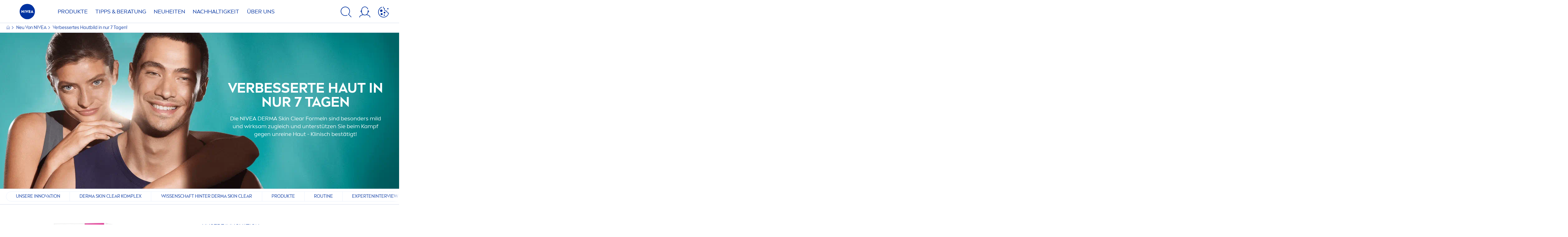

--- FILE ---
content_type: text/html; charset=utf-8
request_url: https://www.nivea.de/neu-von-nivea/derma-skin-clear
body_size: 87005
content:



<!DOCTYPE html>
<html lang="de-DE" data-multilang="de-DE" dir="ltr">
<!--   
                  server:   prd-niv-cd-us 
                  instance: LIVE.CD
                  site:     NiveaX_Germany 
                  language: de-DE 
                  id:       {ED36A61D-5A20-4DD3-8302-BBE4F116BFC6}
                  template: Content Page 2020
                  version:  6
                -->
<!-- NIVX -->
<head>
    <meta name="viewport" content="width=device-width, initial-scale=1.0,maximum-scale=5">
    <meta charset="UTF-8">
    
	<link rel="preconnect" href="https://www.googletagmanager.com"/>
	<link rel="preconnect" href="https://www.google-analytics.com"/>
	<link rel="preconnect" href="https://img.nivea.com "/>
	<link rel="preconnect" href="https://b.delivery.consentmanager.net"/>
	<link rel="preconnect" href="https://stats.g.doubleclick.net"/>
	<link rel="preconnect" href="https://googleads.g.doubleclick.net"/>
	<link rel="preconnect" href="https://track.adform.net"/>
	<link rel="preconnect" href="https://www.facebook.com"/>
	<link rel="preconnect" href="https://connect.facebook.net"/>
	<link rel="preconnect" href="https://s2.adform.net"/>
	<link rel="preconnect" href="https://cdn.consentmanager.net"/>
	<link rel="preconnect" href="https://api.my-app.com"/>
	<link rel="preconnect" href="https://ssl.google-analytics.com"/>
	<link rel="preconnect" href="https://tm-eu.beiersdorf.com"/>

    <style>.varify-antiflicker{opacity:0 !important}</style>

<script>(function (n,o, f,l,i,c,k,e,r) {

 var z = n.classList;z.add(o);setTimeout(()=>z.remove(o),f)

}(document.documentElement, 'varify-antiflicker', 4000));</script>

<script>
  window.varify = window.varify || {};
  window.varify.cname = true;
  window.varify.iid = 2669;
</script>

<script src="https://ab-eu.beiersdorf.com/varify.js"></script>
    <script type="text/javascript" data-cmp-ab="1">window.cmp_customlanguages = [{"l":"DE-AT","i":"at","r":0,"t":""},{"l":"FR-BE","i":"be","r":0,"t":"FR"},{"l":"NL-BE","i":"be","r":0,"t":"NL"},{"l":"EN-GB","i":"gb","r":0,"t":"EN"},{"l":"FR-CH","i":"ch","r":0,"t":"FR-ch"},{"l":"DE-CH","i":"ch","r":0,"t":"DE"},{"l":"EN-IE","i":"ir","r":0,"t":"EN"},{"l":"DE-SW","i":"de","r":0,"t":"DE"},{"l":"DE-DE","i":"de","r":0,"t":"DE"},{"l":"TH-TH","i":"th","r":0,"t":"TH"},{"l":"PT-BR","i":"br","r":0,"t":"PT"},{"l":"EN-SW","i":"en","r":0,"t":"EN"},{"l":"DE-APP","i":"de","r":0,"t":"DE-app"},{"l":"EN-AU","i":"au","r":0,"t":"EN"},{"l":"ID-ID","i":"id","r":0,"t":"ID"},{"l":"EN-JM","i":"en","r":0,"t":"EN-jm"}];</script>
<script>if(!("gdprAppliesGlobally" in window)){window.gdprAppliesGlobally=true}if(!("cmp_id" in window)||window.cmp_id<1){window.cmp_id=0}if(!("cmp_cdid" in window)){window.cmp_cdid="268321f7116f"}if(!("cmp_params" in window)){window.cmp_params=""}if(!("cmp_host" in window)){window.cmp_host="b.delivery.consentmanager.net"}if(!("cmp_cdn" in window)){window.cmp_cdn="cdn.consentmanager.net"}if(!("cmp_proto" in window)){window.cmp_proto="https:"}if(!("cmp_codesrc" in window)){window.cmp_codesrc="0"}window.cmp_getsupportedLangs=function(){var b=["DE","EN","FR","IT","NO","DA","FI","ES","PT","RO","BG","ET","EL","GA","HR","LV","LT","MT","NL","PL","SV","SK","SL","CS","HU","RU","SR","ZH","TR","UK","AR","BS","JA","CY"];if("cmp_customlanguages" in window){for(var a=0;a<window.cmp_customlanguages.length;a++){b.push(window.cmp_customlanguages[a].l.toUpperCase())}}return b};window.cmp_getRTLLangs=function(){var a=["AR"];if("cmp_customlanguages" in window){for(var b=0;b<window.cmp_customlanguages.length;b++){if("r" in window.cmp_customlanguages[b]&&window.cmp_customlanguages[b].r){a.push(window.cmp_customlanguages[b].l)}}}return a};window.cmp_getlang=function(a){if(typeof(a)!="boolean"){a=true}if(a&&typeof(cmp_getlang.usedlang)=="string"&&cmp_getlang.usedlang!==""){return cmp_getlang.usedlang}return window.cmp_getlangs()[0]};window.cmp_extractlang=function(a){if(a.indexOf("cmplang=")!=-1){a=a.substr(a.indexOf("cmplang=")+8,2).toUpperCase();if(a.indexOf("&")!=-1){a=a.substr(0,a.indexOf("&"))}}else{a=""}return a};window.cmp_getlangs=function(){var h=window.cmp_getsupportedLangs();var g=[];var a=location.hash;var f=location.search;var e="cmp_params" in window?window.cmp_params:"";if(cmp_extractlang(a)!=""){g.push(cmp_extractlang(a))}else{if(cmp_extractlang(f)!=""){g.push(cmp_extractlang(f))}else{if(cmp_extractlang(e)!=""){g.push(cmp_extractlang(e))}else{if("cmp_setlang" in window&&window.cmp_setlang!=""){g.push(window.cmp_setlang.toUpperCase())}else{if("cmp_langdetect" in window&&window.cmp_langdetect==1){g.push(window.cmp_getPageLang())}else{g=window.cmp_getBrowserLangs()}}}}}var c=[];for(var d=0;d<g.length;d++){var b=g[d].toUpperCase();if(b.length<2){continue}if(h.indexOf(b)!=-1){c.push(b)}else{if(b.indexOf("-")!=-1){b=b.substr(0,2)}if(h.indexOf(b)!=-1){c.push(b)}}}if(c.length==0&&typeof(cmp_getlang.defaultlang)=="string"&&cmp_getlang.defaultlang!==""){return[cmp_getlang.defaultlang.toUpperCase()]}else{return c.length>0?c:["EN"]}};window.cmp_getPageLangs=function(){var a=window.cmp_getXMLLang();if(a!=""){a=[a.toUpperCase()]}else{a=[]}a=a.concat(window.cmp_getLangsFromURL());return a.length>0?a:["EN"]};window.cmp_getPageLang=function(){var a=window.cmp_getPageLangs();return a.length>0?a[0]:""};window.cmp_getLangsFromURL=function(){var c=window.cmp_getsupportedLangs();var b=location;var m="toUpperCase";var g=b.hostname[m]()+".";var a="/"+b.pathname[m]()+"/";a=a.split("_").join("-");a=a.split("//").join("/");a=a.split("//").join("/");var f=[];for(var e=0;e<c.length;e++){var j=a.substring(0,c[e].length+2);if(g.substring(0,c[e].length+1)==c[e]+"."){f.push(c[e][m]())}else{if(c[e].length==5){var k=c[e].substring(3,5)+"-"+c[e].substring(0,2);if(g.substring(0,k.length+1)==k+"."){f.push(c[e][m]())}}else{if(j=="/"+c[e]+"/"||j=="/"+c[e]+"-"){f.push(c[e][m]())}else{if(j=="/"+c[e].replace("-","/")+"/"||j=="/"+c[e].replace("-","/")+"/"){f.push(c[e][m]())}else{if(c[e].length==5){var k=c[e].substring(3,5)+"-"+c[e].substring(0,2);var h=a.substring(0,k.length+1);if(h=="/"+k+"/"||h=="/"+k.replace("-","/")+"/"){f.push(c[e][m]())}}}}}}}return f};window.cmp_getXMLLang=function(){var c=document.getElementsByTagName("html");if(c.length>0){c=c[0]}else{c=document.documentElement}if(c&&c.getAttribute){var a=c.getAttribute("xml:lang");if(typeof(a)!="string"||a==""){a=c.getAttribute("lang")}if(typeof(a)=="string"&&a!=""){a=a.split("_").join("-").toUpperCase();var b=window.cmp_getsupportedLangs();return b.indexOf(a)!=-1||b.indexOf(a.substr(0,2))!=-1?a:""}else{return""}}};window.cmp_getBrowserLangs=function(){var c="languages" in navigator?navigator.languages:[];var b=[];if(c.length>0){for(var a=0;a<c.length;a++){b.push(c[a])}}if("language" in navigator){b.push(navigator.language)}if("userLanguage" in navigator){b.push(navigator.userLanguage)}return b};(function(){var C=document;var D=C.getElementsByTagName;var o=window;var t="";var h="";var k="";var F=function(e){var i="cmp_"+e;e="cmp"+e+"=";var d="";var l=e.length;var K=location;var L=K.hash;var w=K.search;var u=L.indexOf(e);var J=w.indexOf(e);if(u!=-1){d=L.substring(u+l,9999)}else{if(J!=-1){d=w.substring(J+l,9999)}else{return i in o&&typeof(o[i])!=="function"?o[i]:""}}var I=d.indexOf("&");if(I!=-1){d=d.substring(0,I)}return d};var j=F("lang");if(j!=""){t=j;k=t}else{if("cmp_getlang" in o){t=o.cmp_getlang().toLowerCase();h=o.cmp_getlangs().slice(0,3).join("_");k=o.cmp_getPageLangs().slice(0,3).join("_");if("cmp_customlanguages" in o){var m=o.cmp_customlanguages;for(var y=0;y<m.length;y++){var a=m[y].l.toLowerCase();if(a==t){t="en"}}}}}var q=("cmp_proto" in o)?o.cmp_proto:"https:";if(q!="http:"&&q!="https:"){q="https:"}var n=("cmp_ref" in o)?o.cmp_ref:location.href;if(n.length>300){n=n.substring(0,300)}var A=function(d){var M=C.createElement("script");M.setAttribute("data-cmp-ab","1");M.type="text/javascript";M.async=true;M.src=d;var L=["body","div","span","script","head"];var w="currentScript";var J="parentElement";var l="appendChild";var K="body";if(C[w]&&C[w][J]){C[w][J][l](M)}else{if(C[K]){C[K][l](M)}else{for(var u=0;u<L.length;u++){var I=D(L[u]);if(I.length>0){I[0][l](M);break}}}}};var b=F("design");var c=F("regulationkey");var z=F("gppkey");var s=F("att");var f=o.encodeURIComponent;var g;try{g=C.cookie.length>0}catch(B){g=false}var x=F("darkmode");if(x=="0"){x=0}else{if(x=="1"){x=1}else{try{if("matchMedia" in window&&window.matchMedia){var H=window.matchMedia("(prefers-color-scheme: dark)");if("matches" in H&&H.matches){x=1}}}catch(B){x=0}}}var p=q+"//"+o.cmp_host+"/delivery/cmp.php?";p+=("cmp_id" in o&&o.cmp_id>0?"id="+o.cmp_id:"")+("cmp_cdid" in o?"&cdid="+o.cmp_cdid:"")+"&h="+f(n);p+=(b!=""?"&cmpdesign="+f(b):"")+(c!=""?"&cmpregulationkey="+f(c):"")+(z!=""?"&cmpgppkey="+f(z):"");p+=(s!=""?"&cmpatt="+f(s):"")+("cmp_params" in o?"&"+o.cmp_params:"")+(g?"&__cmpfcc=1":"");p+=(x>0?"&cmpdarkmode=1":"");A(p+"&l="+f(t)+"&ls="+f(h)+"&lp="+f(k)+"&o="+(new Date()).getTime());if(!("cmp_quickstub" in window)){var r="js";var v=F("debugunminimized")!=""?"":".min";if(F("debugcoverage")=="1"){r="instrumented";v=""}if(F("debugtest")=="1"){r="jstests";v=""}var G=new Date();var E=G.getFullYear()+"-"+(G.getMonth()+1)+"-"+G.getDate();A(q+"//"+o.cmp_cdn+"/delivery/"+r+"/cmp_final"+v+".js?t="+E)}})();window.cmp_rc=function(c,b){var l;try{l=document.cookie}catch(h){l=""}var j="";var f=0;var g=false;while(l!=""&&f<100){f++;while(l.substr(0,1)==" "){l=l.substr(1,l.length)}var k=l.substring(0,l.indexOf("="));if(l.indexOf(";")!=-1){var m=l.substring(l.indexOf("=")+1,l.indexOf(";"))}else{var m=l.substr(l.indexOf("=")+1,l.length)}if(c==k){j=m;g=true}var d=l.indexOf(";")+1;if(d==0){d=l.length}l=l.substring(d,l.length)}if(!g&&typeof(b)=="string"){j=b}return(j)};window.cmp_stub=function(){var a=arguments;__cmp.a=__cmp.a||[];if(!a.length){return __cmp.a}else{if(a[0]==="ping"){if(a[1]===2){a[2]({gdprApplies:gdprAppliesGlobally,cmpLoaded:false,cmpStatus:"stub",displayStatus:"hidden",apiVersion:"2.2",cmpId:31},true)}else{a[2](false,true)}}else{if(a[0]==="getTCData"){__cmp.a.push([].slice.apply(a))}else{if(a[0]==="addEventListener"||a[0]==="removeEventListener"){__cmp.a.push([].slice.apply(a))}else{if(a.length==4&&a[3]===false){a[2]({},false)}else{__cmp.a.push([].slice.apply(a))}}}}}};window.cmp_dsastub=function(){var a=arguments;a[0]="dsa."+a[0];window.cmp_gppstub(a)};window.cmp_gppstub=function(){var c=arguments;__gpp.q=__gpp.q||[];if(!c.length){return __gpp.q}var h=c[0];var g=c.length>1?c[1]:null;var f=c.length>2?c[2]:null;var a=null;var j=false;if(h==="ping"){a=window.cmp_gpp_ping();j=true}else{if(h==="addEventListener"){__gpp.e=__gpp.e||[];if(!("lastId" in __gpp)){__gpp.lastId=0}__gpp.lastId++;var d=__gpp.lastId;__gpp.e.push({id:d,callback:g});a={eventName:"listenerRegistered",listenerId:d,data:true,pingData:window.cmp_gpp_ping()};j=true}else{if(h==="removeEventListener"){__gpp.e=__gpp.e||[];a=false;for(var e=0;e<__gpp.e.length;e++){if(__gpp.e[e].id==f){__gpp.e[e].splice(e,1);a=true;break}}j=true}else{__gpp.q.push([].slice.apply(c))}}}if(a!==null&&typeof(g)==="function"){g(a,j)}};window.cmp_gpp_ping=function(){return{gppVersion:"1.1",cmpStatus:"stub",cmpDisplayStatus:"hidden",signalStatus:"not ready",supportedAPIs:["2:tcfeuv2","5:tcfcav1","7:usnat","8:usca","9:usva","10:usco","11:usut","12:usct","13:usfl","14:usmt","15:usor","16:ustx","17:usde","18:usia","19:usne","20:usnh","21:usnj","22:ustn"],cmpId:31,sectionList:[],applicableSections:[0],gppString:"",parsedSections:{}}};window.cmp_addFrame=function(b){if(!window.frames[b]){if(document.body){var a=document.createElement("iframe");a.style.cssText="display:none";if("cmp_cdn" in window&&"cmp_ultrablocking" in window&&window.cmp_ultrablocking>0){a.src="//"+window.cmp_cdn+"/delivery/empty.html"}a.name=b;a.setAttribute("title","Intentionally hidden, please ignore");a.setAttribute("role","none");a.setAttribute("tabindex","-1");document.body.appendChild(a)}else{window.setTimeout(window.cmp_addFrame,10,b)}}};window.cmp_msghandler=function(d){var a=typeof d.data==="string";try{var c=a?JSON.parse(d.data):d.data}catch(f){var c=null}if(typeof(c)==="object"&&c!==null&&"__cmpCall" in c){var b=c.__cmpCall;window.__cmp(b.command,b.parameter,function(h,g){var e={__cmpReturn:{returnValue:h,success:g,callId:b.callId}};d.source.postMessage(a?JSON.stringify(e):e,"*")})}if(typeof(c)==="object"&&c!==null&&"__tcfapiCall" in c){var b=c.__tcfapiCall;window.__tcfapi(b.command,b.version,function(h,g){var e={__tcfapiReturn:{returnValue:h,success:g,callId:b.callId}};d.source.postMessage(a?JSON.stringify(e):e,"*")},b.parameter)}if(typeof(c)==="object"&&c!==null&&"__gppCall" in c){var b=c.__gppCall;window.__gpp(b.command,function(h,g){var e={__gppReturn:{returnValue:h,success:g,callId:b.callId}};d.source.postMessage(a?JSON.stringify(e):e,"*")},"parameter" in b?b.parameter:null,"version" in b?b.version:1)}if(typeof(c)==="object"&&c!==null&&"__dsaCall" in c){var b=c.__dsaCall;window.__dsa(b.command,function(h,g){var e={__dsaReturn:{returnValue:h,success:g,callId:b.callId}};d.source.postMessage(a?JSON.stringify(e):e,"*")},"parameter" in b?b.parameter:null,"version" in b?b.version:1)}};window.cmp_setStub=function(a){if(!(a in window)||(typeof(window[a])!=="function"&&typeof(window[a])!=="object"&&(typeof(window[a])==="undefined"||window[a]!==null))){window[a]=window.cmp_stub;window[a].msgHandler=window.cmp_msghandler;window.addEventListener("message",window.cmp_msghandler,false)}};window.cmp_setGppStub=function(a){if(!(a in window)||(typeof(window[a])!=="function"&&typeof(window[a])!=="object"&&(typeof(window[a])==="undefined"||window[a]!==null))){window[a]=window.cmp_gppstub;window[a].msgHandler=window.cmp_msghandler;window.addEventListener("message",window.cmp_msghandler,false)}};if(!("cmp_noiframepixel" in window)){window.cmp_addFrame("__cmpLocator")}if((!("cmp_disabletcf" in window)||!window.cmp_disabletcf)&&!("cmp_noiframepixel" in window)){window.cmp_addFrame("__tcfapiLocator")}if((!("cmp_disablegpp" in window)||!window.cmp_disablegpp)&&!("cmp_noiframepixel" in window)){window.cmp_addFrame("__gppLocator")}if((!("cmp_disabledsa" in window)||!window.cmp_disabledsa)&&!("cmp_noiframepixel" in window)){window.cmp_addFrame("__dsaLocator")}window.cmp_setStub("__cmp");if(!("cmp_disabletcf" in window)||!window.cmp_disabletcf){window.cmp_setStub("__tcfapi")}if(!("cmp_disablegpp" in window)||!window.cmp_disablegpp){window.cmp_setGppStub("__gpp")}if(!("cmp_disabledsa" in window)||!window.cmp_disabledsa){window.cmp_setGppStub("__dsa")};</script>
<script type="application/json" data-offline-banner>{"Icon":"\u003csvg xmlns=\"http://www.w3.org/2000/svg\"  viewBox=\"0 0 32 32\"\u003e\u003cpath d=\"M16.053,32A16,16,0,0,1,9.8,1.282a.8.8,0,1,1,.628,1.471A14.43,14.43,0,1,0,14.667,1.67.8.8,0,1,1,14.51.078a16,16,0,0,1,3.15,31.844h0A16.008,16.008,0,0,1,16.053,32Z\"/\u003e\u003cpath d=\"M14.736,9.478a1.373,1.373,0,1,1,0,.02Zm2.424,3.207v11.2H15.025v-11.2Z\"/\u003e\u003c/svg\u003e","Text":"Ups, es gibt ein Problem mit unserer Serververbindung. Einige Funktionen sind derzeit nicht verf\u0026uuml;gbar"}</script>

    
    
    
    <style id='above-theme'>:root{--AccordionPlusMinusButtonColor:var(--BaseInteractionColor);--AccordionSeparatorColor:#D6DCEC;--ActionLinkDefaultColor:var(--BaseInteractionColor);--ActionLinkHoverColor:var(--BaseLinkFontColorHover);--AnchorBackgroundActiveColor:var(--SecondaryBackgroundColor);--AnchorBorderColor:var(--SecondaryBackgroundColor);--AnchorBorderRadiusFirstChild:18px 0 0 18px;--AnchorBorderRadiusLastChild:0 18px 18px 0;--AnchorFontActiveColor:var(--BaseInteractionColor);--AnchorFontColor:var(--BaseFontColor);--BadgeBackgroundColor:#FF009A;--BaseBackgroundColor:var(--BaseFontColor);--BaseFontColor:#0032a0;--BaseInteractionColor:#0F60FF;--BaseLinkFontColor:var(--BaseInteractionColor);--BaseLinkFontColorHover:#92B7FF;--BenefitBulletsColor:var(--BaseFontColor);--BenefitsBackgroundColor:var(--ThirdBackgroundColor);--BrandBoldCopyFontFamilyType:NIVEABrandType-Bold;--BrandBorderRadius:12px;--BrandButtonFontFamilyType:NIVEABrandType-ExtraBold;--BrandCopyFontFamilyType:NIVEABrandType-Regular;--BrandExtraBoldFontFamilyType:NIVEABrandType-Bold;--BrandHeadlinesFontFamilyType:NIVEABrandType-Bold;--BrandLinkColor:var(--BaseInteractionColor);--BrandLinkColorHover:var(--BaseLinkFontColorHover);--BrandTemplateBackgroundColor:var(--SecondaryBackgroundColor);--BreadcrumbFontColor:var(--BaseFontColor);--BurgerArrowColor:#FFF;--BurgerBorderColor:#FFF;--BurgerFontColor:#FFF;--BurgerHeaderBackgroundColor:rgba(255,255,255,0.99);--BurgerHeaderIconColor:var(--BaseFontColor);--BurgerHeaderScrollBackgroundColor:rgb(255, 255, 255);--BurgerHeaderTopBackgroundColor:linear-gradient(0deg, rgba(255,255,255,0.33) 0%, rgba(255,255,255,1) 100%);;--BurgerInnerIconColor:#FFF;--BurgerMainBackgroundColor:rgba(0,50,160,0.95);--BurgerSecondaryBackgroundColor:rgba(0,50,160,0.95);--BurgerTeaserBackgroundColor:#FFF;--BurgerTeaserFontColor:var(--BaseFontColor);--ButtonBackgroundColor:var(--BaseInteractionColor);--ButtonBorderColor:var(--BaseInteractionColor);--ButtonBorderRadius:56px;--ButtonHoverBackgroundColor:#F3F7FF;--ButtonHoverBorderColor:var(--BaseInteractionColor);--ButtonHoverTextColor:var(--BaseInteractionColor);--ButtonSecondaryBorderColor:var(--BaseInteractionColor);--ButtonSecondaryHoverColor:#F3F7FF;--ButtonSecondaryTextColor:var(--BaseInteractionColor);--ContentSelectorActionLinkColorHover:var(--BaseLinkFontColorHover);--ContentSelectorDefaultIconColor:var(--BaseFontColor);--ContentSelectorIconColorHover:var(--BaseLinkFontColorHover);--ContentZoneTextLinkColor:var(--BaseInteractionColor);--ContentZoneTextLinkHoverColor:var(--BaseLinkFontColorHover);--CookieBannerDividerColor:#d6dcec;--CookieBannerLinkColor:var(--BaseInteractionColor);--DesktopFlyoutBackgroundColor:rgba(0,50,160,0.90);--DesktopFlyoutLinkColorHover:var(--BaseLinkFontColorHover);--DisabledColor:#F5F5F5;--ErrorColor:#E21010;--EshopProductInfoPromotionColor:#fe9119;--EshopProductOldPriceColor:#999;--EshopProductPricePerUnitColor:#999;--ExpanderColor:var(--BaseInteractionColor);--ExternalContentBlockBackgroundColor:#E5EAF5;--FilterBarCategoryBackgroundColor:#ffffff;--FilterBarCategoryItemBackgroundColorHover:var(--BaseLinkFontColorHover);--FilterBarCategoryItemBorderColor:var(--BaseInteractionColor);--FilterBarCategoryItemBorderColorHover:var(--BaseLinkFontColorHover);--FilterBarCategoryItemBorderRadius:32px;--FilterBarCategoryItemCountFontColor:var(--BaseLinkFontColorHover);--FilterBarCategoryItemCountFontHoverColor:#ffffff;--FilterBarCategoryItemFontColor:var(--BaseInteractionColor);--FilterBarCategoryItemFontColorHover:#ffffff;--FilterBarMainBackgroundColor:var(--BaseInteractionColor);--FilterBarMainFontColor:#ffffff;--FilterBorderColor:#d6dcec;--FilterCheckBoxActiveBackgroundColor:var(--BaseInteractionColor);--FilterCheckBoxBackgroundColor:var(--ThirdBackgroundColor);--FilterDropdownBackgroundColor:var(--SecondaryBackgroundColor);--FilterDropdownFontColor:var(--BaseInteractionColor);--FilterResultsCountColor:var(--BaseLinkFontColorHover);--FilterSubtitleTextColor:var(--BaseLinkFontColorHover);--FilterTitleTextColor:var(--BaseInteractionColor);--FooterBackgroundColor:var(--BaseBackgroundColor);--FooterBrandIconColor:var(--BaseFontColor);--FooterCopyColor:#ffffff;--FooterCopyColorHover:#F3F7FF;--FooterCopyrightBackgroundColor:#ffffff;--FooterCopyrightTextColor:var(--BaseFontColor);--FooterDividerLinesColor:#e5eaf5;--FooterHeadlineColor:#ffffff;--FooterSocialIconColor:#ffffff;--FooterSocialIconColorHover:#F3F7FF;--FormBubbleCheckedBackgroundColor:rgba(15,96,255,0.8);--FormBubbleTextColor:var(--BaseInteractionColor);--FormBubbleTextHoverColor:var(--BaseLinkFontColorHover);--FormCheckBoxCheckedBackgroundColor:var(--BaseInteractionColor);--FormCheckBoxTransitionBackgroundColor:#B8E986;--FormInputFieldBackgroundColor:#f5f5f5;--FormInputFieldBorderColor:var(--BaseInteractionColor);--FormInputFieldLabelColor:var(--BaseFontColor);--FormInputFieldTextColor:var(--BaseInteractionColor);--FormMultistepButtonBackgroundColor:var(--BaseInteractionColor);--FormMultistepLeftButtonBackgroundColor:#ffffff;--FormMultistepLeftButtonHoverBackgroundColor:#ffffff;--FormMultistepLeftButtonHoverIconColor:var(--BaseLinkFontColorHover);--FormMultistepLeftButtonIconColor:var(--BaseInteractionColor);--FormMultistepRightButtonBackgroundColor:var(--BaseInteractionColor);--FormMultistepRightButtonHoverBackgroundColor:var(--BaseLinkFontColorHover);--FormMultistepRightButtonHoverIconColor:#ffffff;--FormMultistepRightButtonIconColor:#ffffff;--FormProgressBarBackgroundColor:#d6dcec;--FormRatingStarCheckedColor:#FE9119;--FormRatingStarCheckedHoverColor:#F8B530;--FormRatingStarUncheckedColor:#F5F5F5;--FormRevealPasswordEyeColor:var(--BaseInteractionColor);--FormScrollBarBackgroundColor:var(--ThirdBackgroundColor);--FormScrollBarThumbColor:var(--BaseInteractionColor);--FormSelectBoxListItemColor:var(--BaseInteractionColor);--FormSelectBoxListItemHoverBackgroundColor:var(--SecondaryBackgroundColor);--FormSelectBoxTopLevelTextColor:var(--BaseInteractionColor);--FormToggleActiveColor:var(--BaseInteractionColor);--FormUploadBrowseBorderColor:var(--BaseInteractionColor);--FormUploadBrowseTextColor:var(--BaseInteractionColor);--FormUploadLabelColor:var(--BaseInteractionColor);--FormValidationErrorBackgroundColor:#FFD3D4;--FormValidationErrorTextColor:var(--ErrorColor);--GeneralTeaserContentBackgroundColor:#ffffff;--HotspotBackgroundGradient:rgba(255,255,255,0.90);--MarketingSliderBackgroundColor:var(--SecondaryBackgroundColor);--MobileNavBottomBarIconColor:var(--BaseInteractionColor);--MobileNavButtonBackgroundColor:var(--BaseInteractionColor);--MobileNavIconColor:#ffffff;--MobileNavInnerCircleBackgroundColor:var(--BaseFontColor);--MobileNavOuterCircleBackgroundColor:var(--BaseFontColor);--MobileNavScrollbarButtonColor:var(--BaseInteractionColor);--MobileNavScrollbarColor:#ffffff;--NavigationFlyoutLinkColor:#ffffff;--NavigationIconColor:var(--BaseFontColor);--NewsletterButtonBackgroundColor:transparent;--NewsletterButtonBackgroundHoverColor:#ffffff;--NewsletterButtonBorderColor:#ffffff;--NewsletterButtonBorderHoverColor:#ffffff;--NewsletterButtonTextColor:#ffffff;--NewsletterButtonTextHoverColor:var(--BaseInteractionColor);--NewsletterFontColor:#ffffff;--PaginationBulletsPrimaryColor:var(--BaseInteractionColor);--PaginationBulletsSecondaryColor:var(--BaseLinkFontColorHover);--PdpStageBackgroundDesktop:var(--SecondaryBackgroundColor);--PdpStageBackgroundMobile:var(--SecondaryBackgroundColor);--PromotionBannerDefaultBackgroundColor:#8397c6;--PromotionBannerDefaultButtonBackgroundColor:var(--BaseInteractionColor);--PromotionBannerDefaultButtonTextAndBorderColor:#ffffff;--PromotionBannerSalesBackgroundColor:#8397c6;--PromotionBannerSustainabilityBackgroundColor:#8397c6;--QuicklinksBackgroundColor:var(--SecondaryBackgroundColor);--QuicklinksLinkBackgroundColor:#FFFFFF;--QuicklinksLinkFontColor:var(--BaseInteractionColor);--QuicklinksLinkFontColorHover:var(--BaseLinkFontColorHover);--SecondaryBackgroundColor:#EBF1FD;--SecondaryFontColor:#ffffff;--SecondaryGradientBackgroundColor:linear-gradient(135deg,#3159B1,#3159B1);--SecondaryHighlightColor:#64A70B;--SecondaryHighlightColorHover:#64A70B;--SecondaryLinkFontColor:#ffffff;--SecondaryLinkFontColorHover:var(--BaseLinkFontColorHover);--SelectedFilterBackground:var(--BaseInteractionColor);--SelectedFiltersCloseBackgroundColor:var(--BaseLinkFontColorHover);--SeparatorLineColor:#d6dcec;--ServiceLayerCloseColor:var(--BaseInteractionColor);--SiteChooserBodyCopyFontColor:#fff;--SiteChooserBrandIconColor:#0032a0;--SiteChooserCountriesColor:#ffffff;--SiteChooserFooterBackgroundColor:#0032a0;--SiteChooserFooterBrandIconColor:#ffffff;--SiteChooserFooterCopyrightColor:#6e85bc;--SiteChooserFooterLinksColor:#ffffff;--SiteChooserHeadlineFontColor:#ffffff;--SiteChooserRegionTitleColor:#ffffff;--SiteChooserSublineFontColor:#ffffff;--SkipLinkFontColor:var(--BaseInteractionColor);--SliderbarPrimaryColor:var(--BaseInteractionColor);--SliderbarSecondaryColor:var(--ThirdBackgroundColor);--StandardTeaserSliderBackground:var(--SecondaryBackgroundColor);--TabTitleColor:var(--BaseFontColor);--ThirdBackgroundColor:#F5F8FE;--TooltipBoxColor:var(--SecondaryBackgroundColor);--TooltipHoverIconColor:var(--BaseLinkFontColorHover);--TooltipIconColor:var(--BaseInteractionColor);--TrustBackgroundColor:var(--SecondaryBackgroundColor);--TrustCircleBackgroundColor:var(--BaseFontColor);--TrustCircleBorderColor:var(--BaseFontColor);--TrustCircleTextColor:#ffffff}</style><style id='above'>a{background-color:transparent;text-decoration:none}ol,ul{margin:0;padding:0}abbr[title]{border-bottom:none;text-decoration:underline;-webkit-text-decoration:underline dotted;text-decoration:underline dotted}b,strong{font-family:var(--BrandBoldCopyFontFamilyType);font-weight:400}p:blank,p:empty{display:none;margin:0}em{font-style:italic}code,kbd,samp{font-family:monospace,monospace;font-size:1em}small{font-size:80%}sub,sup{font-size:75%;line-height:0;position:relative;vertical-align:baseline}sub{bottom:-.25em}sup{top:-.5em}img{border-style:none}button,input,optgroup,select,textarea{font-family:inherit;font-size:100%;line-height:1.15;margin:0}button,input{overflow:visible}button,select{text-transform:none}[type=button],[type=reset],[type=submit],button{-webkit-appearance:button}[type=button]::-moz-focus-inner,[type=reset]::-moz-focus-inner,[type=submit]::-moz-focus-inner,button::-moz-focus-inner{border-style:none;padding:0}[type=button]:-moz-focusring,[type=reset]:-moz-focusring,[type=submit]:-moz-focusring,button:-moz-focusring{outline:1px dotted ButtonText}a,button{outline:none}fieldset{padding:.35em .75em .625em}legend{box-sizing:border-box;color:inherit;display:table;max-width:100%;padding:0}li{list-style-type:none}progress{-webkit-appearance:none;-moz-appearance:none;appearance:none;vertical-align:baseline}textarea{overflow:auto}[type=checkbox],[type=radio]{box-sizing:border-box;padding:0}[type=number]::-webkit-inner-spin-button,[type=number]::-webkit-outer-spin-button{height:auto}[type=search]{-webkit-appearance:textfield;outline-offset:-2px}[type=search]::-webkit-search-decoration{-webkit-appearance:none}::-webkit-file-upload-button{-webkit-appearance:button;font:inherit}details{display:block}summary{display:list-item}template{display:none}[hidden]{display:none!important}table{word-break:normal}.remove-padding-horizontally{padding-left:0;padding-right:0}.nx-u-arrow-down,.nx-u-arrow-left,.nx-u-arrow-right,.nx-u-arrow-up{color:inherit;display:flex;height:6px;position:relative;width:6px}.nx-u-arrow-down:before,.nx-u-arrow-left:before,.nx-u-arrow-right:before,.nx-u-arrow-up:before{content:"";display:inline-block;height:6px;position:absolute;width:6px}.nx-u-arrow-down:before,.nx-u-arrow-up:before{border-right:2px solid transparent;border-top:2px solid transparent;border-color:inherit;transition:transform .5s}.nx-u-arrow-left:before,.nx-u-arrow-right:before{border-right:2px solid transparent;border-top:2px solid transparent;border-color:inherit;top:5px}.nx-u-arrow-left--small:before,.nx-u-arrow-right--small:before{border-right:solid transparent;border-color:inherit;border-width:1px;height:5px;width:5px}.nx-u-arrow-down,.nx-u-arrow-up{margin-left:7px}.nx-u-arrow-right:before{right:10px;transform:rotate(45deg)}.nx-u-arrow-right--small{right:8px}.nx-u-arrow-left:before{left:8px;transform:rotate(-135deg)}.nx-u-arrow-up:before{transform:translateY(35%) rotate(-45deg)}.nx-u-arrow-down:before{transform:translateY(-35%) rotate(135deg)}*{-webkit-tap-highlight-color:transparent}[class*=nx-]{box-sizing:border-box}.nx-breadcrumb__container,.nx-u-container,.nx-user-actions-container{box-sizing:border-box;margin-left:auto;margin-right:auto;min-width:320px;padding-left:20px;padding-right:20px;width:100%}@media (min-width:1280px){.nx-breadcrumb__container,.nx-u-container,.nx-user-actions-container{max-width:1280px}}html{color:var(--BaseFontColor);font-family:var(--BrandCopyFontFamilyType),system-ui,-apple-system,BlinkMacSystemFont,"Segoe UI","Roboto","Oxygen","Ubuntu","Cantarell","Fira Sans","Droid Sans","Helvetica Neue",sans-serif;font-size:112.5%;height:100%;line-height:1.45;scroll-behavior:smooth}body,html{width:100%}body{background-color:#fff;display:flex;fill:var(--BaseFontColor);flex-direction:column;-webkit-hyphenate-limit-chars:7 3 4;-webkit-hyphens:auto;margin:0;min-height:100%;padding:0;word-break:break-word;-webkit-hyphenate-limit-lines:2;-webkit-hyphenate-limit-last:always;-moz-hyphenate-limit-chars:7 3 4;-moz-hyphens:auto;-moz-hyphenate-limit-lines:2;-moz-hyphenate-limit-last:always;-ms-hyphenate-limit-chars:7 3 4;-ms-hyphens:auto;-ms-hyphenate-limit-lines:2;-ms-hyphenate-limit-last:always;hyphenate-limit-chars:7 3 4;hyphens:auto;hyphenate-limit-lines:2;hyphenate-limit-last:always}body.nx-pagetype-home-page,body[class*=-category-page],body[class*=-cluster-page],body[class*=-overview-page],body[class*=category-page]{background-color:var(--BrandTemplateBackgroundColor,transparent)}main{align-items:stretch;display:flex;flex-direction:column}.nx-main-inner,main{flex-basis:auto;flex-grow:1;flex-shrink:1}.nx-main-inner{width:100%}footer{flex-shrink:0}.nx-u-gray-background{background-color:#f5f5f5}img{position:relative}img:after{background:#fff;bottom:0;content:"";display:block;left:0;position:absolute;right:0;top:0;z-index:-1}.nx-header-icons .nx-svg,.nx-header-icons .nx-svg-container svg{fill:var(--NavigationIconColor,var(--BaseFontColor));height:35px;width:60px}.nx-link,a{color:var(--BrandLinkColor,var(--BaseLinkFontColor))}.nx-link:hover,a:hover{color:var(--BrandLinkColorHover,var(--BaseLinkFontColorHover))}.cmplazybtn .cmplazybtnlink{align-items:center;background-color:var(--ButtonBackgroundColor,var(--BaseFontColor));background-position:50%;border:1px solid var(--ButtonBackgroundColor,var(--BaseFontColor));border-radius:var(--ButtonBorderRadius,50px);box-sizing:border-box;color:var(--ButtonTextColor,var(--SecondaryFontColor));color:inherit;cursor:pointer;display:flex;font-family:var(--BrandButtonFontFamilyType,var(--BrandBoldCopyFontFamilyType,var(--BrandCopyFontFamilyType))),system-ui,-apple-system,BlinkMacSystemFont,"Segoe UI","Roboto","Oxygen","Ubuntu","Cantarell","Fira Sans","Droid Sans","Helvetica Neue",sans-serif;font-size:.88888889rem;height:55px;hyphens:manual;-webkit-hyphens:initial;-ms-hyphens:initial;hyphens:auto;justify-content:center;line-height:1.16666667rem;line-height:1.11111111rem;margin:4px;max-width:100%;outline:none;overflow:hidden;padding:4px 24px;text-align:center;text-decoration:none;text-decoration:none!important;text-transform:uppercase;transition:background .8s,border .25s,color .25s;vertical-align:top;white-space:normal;width:230px}.cmplazybtn .cmplazybtnlink:active{transition:background 0s,border .25s,color .25s}.cmplazybtn .cmplazybtnlink:active[disabled]{pointer-events:none}.cmplazybtn .cmplazybtnlink:disabled,.cmplazybtn .cmplazybtnlink[disabled]{cursor:not-allowed!important}.cmplazybtn .cmplazybtnlink:focus-visible{outline:2px solid var(--BaseInteractionColor,var(--BaseFontColor));outline-offset:2px}.nx-add-to-cart .nx-tooltip-container,.nx-range-dropdown__list-wrapper,.nx-tooltip__icons{display:none}.nx-u-center-block{margin:auto}.nx-no-hyphens{display:contents;hyphens:none}@media (-ms-high-contrast:active),(-ms-high-contrast:none){body main{display:block}}.nx-font-display-1{font-size:5rem;line-height:100%}.nx-font-display-2{font-size:4rem;line-height:100%}.nx-font-display-3{font-size:3rem;line-height:100%}.nx-font-display-4{font-size:2.5rem;line-height:100%}.nx-font-heading-1{font-size:2rem;line-height:100%}.nx-font-heading-2{font-size:1.55555556rem;line-height:100%}.nx-font-heading-3{font-size:1.22222222rem;line-height:100%}.nx-font-heading-4{font-size:1.11111111rem;line-height:110%}.nx-font-heading-5{font-size:1rem;line-height:120%}.nx-font-heading-6{font-size:.77777778rem;line-height:120%}.nx-font-heading-7{font-size:.66666667rem;line-height:110%}.nx-font-body-1{font-size:1rem;line-height:140%}.nx-font-body-2{font-size:.88888889rem;line-height:140%}.nx-font-body-3{font-size:.77777778rem;line-height:140%}.nx-font-overheader-1{font-size:1.22222222rem;line-height:120%}.nx-font-overheader-2{font-size:1rem;line-height:130%}.nx-font-overheader-3{font-size:.88888889rem;line-height:120%}.nx-font-overheader-4{font-size:.66666667rem;line-height:120%}.nx-font-body-details-1{font-size:.66666667rem;line-height:140%}.nx-font-body-details-2{font-size:.66666667rem;line-height:120%}.nx-font-text-link-large{font-size:1rem;line-height:120%}.nx-font-text-link-medium{font-size:.88888889rem;line-height:120%}.nx-font-text-link-small{font-size:.77777778rem;line-height:115%}.nx-font-button-text-large{font-size:1rem;line-height:120%}.nx-font-button-text-medium{font-size:.88888889rem;line-height:120%}.nx-font-button-text-small{font-size:.66666667rem;line-height:120%}.nx-u-txt--center{text-align:center}.nx-u-txt--left{text-align:left}.nx-u-txt--right{text-align:right}.nx-txt-uppercase{text-transform:uppercase}.nx-txt-lowercase{text-transform:lowercase}.nx-txt--capitalcase{text-transform:capitalize}.nx-txt--case-none{text-transform:none}.nx-font--regular{font-family:var(--BrandCopyFontFamilyType),system-ui,-apple-system,BlinkMacSystemFont,"Segoe UI","Roboto","Oxygen","Ubuntu","Cantarell","Fira Sans","Droid Sans","Helvetica Neue",sans-serif}.nx-font--bold{font-family:var(--BrandBoldCopyFontFamilyType,var(--BrandCopyFontFamilyType)),system-ui,-apple-system,BlinkMacSystemFont,"Segoe UI","Roboto","Oxygen","Ubuntu","Cantarell","Fira Sans","Droid Sans","Helvetica Neue",sans-serif}.nx-font--extrabold{font-family:var(--BrandExtraBoldFontFamilyType,var(--BrandBoldCopyFontFamilyType)),system-ui,-apple-system,BlinkMacSystemFont,"Segoe UI","Roboto","Oxygen","Ubuntu","Cantarell","Fira Sans","Droid Sans","Helvetica Neue",sans-serif}.alpaca-form h1,.alpaca-form h2,.alpaca-form h3,.squarelovin-headline{font-family:var(--BrandBoldCopyFontFamilyType,var(--BrandCopyFontFamilyType)),system-ui,-apple-system,BlinkMacSystemFont,"Segoe UI","Roboto","Oxygen","Ubuntu","Cantarell","Fira Sans","Droid Sans","Helvetica Neue",sans-serif}.nx-btn{background-position:50%;border:1px solid var(--ButtonBackgroundColor,var(--BaseFontColor));color:var(--ButtonTextColor,var(--SecondaryFontColor));cursor:pointer;font-family:var(--BrandButtonFontFamilyType,var(--BrandBoldCopyFontFamilyType,var(--BrandCopyFontFamilyType))),system-ui,-apple-system,BlinkMacSystemFont,"Segoe UI","Roboto","Oxygen","Ubuntu","Cantarell","Fira Sans","Droid Sans","Helvetica Neue",sans-serif;hyphens:manual;-webkit-hyphens:initial;-ms-hyphens:initial;line-height:1.16666667rem;margin:4px;text-decoration:none;transition:background .8s,border .25s,color .25s;vertical-align:top}.nx-btn:active{transition:background 0s,border .25s,color .25s}.nx-btn:active[disabled]{pointer-events:none}.nx-btn:disabled,.nx-btn[disabled]{cursor:not-allowed!important}.nx-btn,.nx-btn--primary,.nx-btn--primary-inverse,.nx-btn--secondary,.nx-btn--secondary-inverse,.nx-btn--tertiary{width:230px}.nx-btn--primary-inverse:focus-visible,.nx-btn--primary:focus-visible,.nx-btn--secondary-inverse:focus-visible,.nx-btn--secondary:focus-visible,.nx-btn--tertiary:focus-visible,.nx-btn:focus-visible{outline:2px solid var(--BaseInteractionColor,var(--BaseFontColor));outline-offset:2px}.nx-btn,.nx-btn--primary{background-color:var(--ButtonBackgroundColor,var(--BaseFontColor))}.nx-btn--disabled{cursor:not-allowed;pointer-events:none}.nx-btn--disabled:before{opacity:.4}.nx-background{position:relative}.nx-background__inner{background:var(--PdpStageBackgroundMobile,var(--SecondaryGradientBackgroundColor));height:290px;left:0;overflow:hidden;position:absolute;top:0;width:100%}.nx-background--full-height-desktop~.nx-product-stage__slider .nx-product__thumb,.nx-background--full-height-mobile~.nx-product-stage__slider .nx-product__thumb{border:0}@media (min-width:320px) and (max-width:767px){.nx-background--full-height-mobile{position:static}.nx-background--full-height-mobile .nx-background__inner{height:100%}}.nx-user-actions--bottom .nx-shariff{min-height:70px}.nx-footer{background:var(--FooterBackgroundColor,var(--BaseBackgroundColor))}.nx-footer .nx-footer-nav a{display:inline-table;margin-right:-3px;padding-bottom:.625em;padding-left:.688em;padding-right:.688em;text-decoration:underline}.nx-footer .nx-footer-nav li{display:inline}.nx-footer .nx-u-container>div{float:left}.nx-footer .nx-social-icons__wrapper-outer svg{fill:var(--FooterSocialIconColor,var(--SecondaryFontColor))}.nx-footer .nx-footer__newsletter,.nx-footer a{color:var(--FooterCopyColor,var(--SecondaryLinkFontColor))}.nx-footer .nx-copyright{background-color:var(--FooterCopyrightBackgroundColor,var(--BaseBackgroundColor));display:flex;width:100%}.nx-footer .nx-footer-nav{padding-top:14px}.nx-footer .nx-newsletter__input-text{margin-bottom:20px}.nx-footer input[type=checkbox]{display:none}.nx-footer-headline{color:var(--FooterHeadlineColor,var(--SecondaryFontColor,#fff))}.nx-hdl-1,.nx-hdl-2,.nx-hdl-3,.nx-hdl-4,.nx-hdl-5,.nx-hdl-6,.nx-hdl-7,h1,h2,h3,h4,h5,h6{color:var(--BrandHeadlinesColor,var(--BaseFontColor));font-weight:400;margin-top:0}.h6,.nx-hdl-6{font-weight:400;margin-top:0}.nx-hdl-1,h1{font-size:1.55555556rem;line-height:1.88888889rem}.nx-hdl-1,.nx-hdl-2,h1{color:var(--BrandHeadlinesColor,var(--BaseFontColor));font-weight:400;margin-top:0}.nx-hdl-2{font-size:1.33333333rem;line-height:1.55555556rem}.nx-hdl-3{font-size:1.11111111rem;line-height:1.33333333rem}.nx-hdl-3,.nx-hdl-4{color:var(--BrandHeadlinesColor,var(--BaseFontColor));font-weight:400;margin-top:0}.nx-hdl-4{font-size:1rem;line-height:1.22222222rem}.nx-hdl-5{font-size:.88888889rem;line-height:1.11111111rem}.nx-hdl-5,.nx-hdl-6,h6{color:var(--BrandHeadlinesColor,var(--BaseFontColor));font-weight:400;margin-top:0}.nx-hdl-6,h6{font-size:.66666667rem;line-height:.88888889rem}.nx-hdl-7{color:var(--BrandHeadlinesColor,var(--BaseFontColor));font-size:1.77777778rem;font-weight:400;line-height:2.11111111rem;margin-top:0}.nx-hdl-8{font-size:3.44444444rem;line-height:3.77777778rem}.nx-sbl-2{font-size:1.33333333rem;line-height:1.55555556rem}.nx-sbl-3{font-size:1.11111111rem;line-height:1.33333333rem}.nx-sbl-4{font-size:1rem;line-height:1.22222222rem}.nx-sbl-5{font-size:.88888889rem;line-height:1.11111111rem}.nx-sbl-6{font-size:.66666667rem;line-height:.88888889rem}.nx-content-zone__text .nx-expander__content p:not(:empty){margin-bottom:8px}.nx-content-zone{display:flex}.nx-content-zone p:empty,.nx-content-zone p:not([class]){margin-bottom:0;margin-top:0}.nx-content-zone__btn{margin-left:auto;margin-right:auto}.nx-btn.nx-content-zone__btn{border-width:1px;display:inline-flex}.nx-content-zone__action-link{display:inline-block}.nx-content-zone__action-link,.nx-content-zone__btn{margin-bottom:24px}.nx-u-image--hidden{left:50%;opacity:0;overflow:hidden;position:absolute;top:50%;transform:translateX(-50%) translateY(-50%);transition:opacity .5s;transition-delay:.1s;visibility:hidden}.nx-u-image-video{position:relative}.nx-u-image-video video{height:100%;left:0;-o-object-fit:cover;object-fit:cover;position:absolute;top:0;width:100%}.nx-video__btn-play{display:none}.nx-video__btn-play--show{display:flex}.nx-content-zone__image .nx-svg-container{bottom:10px;height:32px;position:absolute;right:20px;width:32px}.nx-content-zone-intro__items svg{width:56px}.nx-content-zone-intro--background-image+.nx-content-zone-intro__items{padding-left:16px;padding-right:16px}.nx-content-zone__items>.nx-row{margin-left:0;margin-right:0}.nx-mob-nav__wrapper,.nx-push-notification__outer{bottom:160px;left:0;position:fixed;right:0;z-index:1450}.nx-push-notification__outer{z-index:2400}.nx-mob-nav{height:68px;left:calc(100% - 68px);position:absolute;top:-12px;width:68px}.nx-mob-nav,.nx-mob-nav:before{opacity:0;transition:opacity .3s}.nx-mob-nav:before{background-color:hsla(0,0%,100%,.5);bottom:0;content:"";left:0;right:0;top:0;z-index:-10}.nx-pagetype-home-page .nx-mob-burger-nav--scroll-color-transition{background-color:transparent;min-height:auto;position:fixed;top:0;width:100%;z-index:200}.nx-pagetype-home-page .nx-mob-burger-nav--scroll-color-transition .nx-mob-burger-nav__header{height:56px}.nx-pagetype-home-page .nx-mob-burger-nav--scroll-color-transition .nx-mob-burger-nav__wrapper .nx-u-container{padding-left:10px}.nx-pagetype-home-page .nx-mob-burger-nav--scroll-color-transition .nx-burger-wrapper{border:none}.nx-pagetype-home-page .nx-mob-burger-nav--scroll-color-transition .nx-mob-burger-nav__header__icons__svg{display:flex}.nx-pagetype-home-page .nx-mob-burger-nav--scroll-color-transition .nx-u-container,.nx-pagetype-home-page .nx-mob-burger-nav--scroll-color-transition-scroll .nx-u-container{transition:background .3s ease}.nx-pagetype-home-page .nx-mob-burger-nav--scroll-color-transition .nx-u-container{background:var(--BurgerHeaderTopBackgroundColor,var(--SecondaryBackgroundColor))}.nx-pagetype-home-page .nx-mob-burger-nav--scroll-color-transition-scroll .nx-u-container{background:var(--BurgerHeaderScrollBackgroundColor,var(--BurgerHeaderTopBackgroundColor,var(--SecondaryBackgroundColor)))}.nx-mob-nav__bottom-bar .nx-mob-nav__bottom-bar__icons__svg{visibility:hidden;width:32px}.nx-show-splash-screen .nx-mob-nav{opacity:0;transition:none;z-index:-1}.nx-mob-nav__inner,.nx-mob-nav__inner-flyout{background-color:var(--MobileNavOuterCircleBackgroundColor,var(--BaseFontColor));border-radius:100%;height:610px;left:50%;overflow:hidden;position:absolute;top:50%;transform:translate(-50%,-50%);transform-origin:0 0;visibility:hidden;width:610px}.nx-nav-desktop__wrapper{background:var(--DesktopNavigationBackgroundColor,#fff);display:none;height:73px;padding-top:12px;position:relative;z-index:1310}.nx-nav-desktop__wrapper:after{clear:both;content:"";display:table}.nx-nav-desktop__wrapper .nx-u-container{display:flex;justify-content:space-between;width:100%}.nx-nav-desktop__logo{display:inline-block;fill:var(--DesktopNavigationBrandIconColor,var(--BaseFontColor))}.nx-nav-desktop__logo svg{height:50px;width:135px}.nx-nav-desktop{height:61px;max-width:100%;overflow:auto;padding:0 20px;scrollbar-width:none;transition:height .8s ease;width:100%}.nx-nav-desktop--open .nx-nav-desktop{height:1500px;transition:height .8s ease}.nx-nav-desktop::-webkit-scrollbar{display:none}.nx-nav-first-level{display:inline-block;white-space:nowrap;-ms-overflow-style:none;overflow:auto;scrollbar-width:none}.nx-nav-first-level::-webkit-scrollbar{display:none}.nx-scroll-slider--active .nx-nav-first-level{max-width:100%}.nx-nav-first-level__item{color:var(--NavigationFontColor,var(--BaseFontColor));display:block;display:inline-block;font-family:var(--NavigationFontFamilyType,var(--BrandCopyFontFamilyType)),system-ui,-apple-system,BlinkMacSystemFont,"Segoe UI","Roboto","Oxygen","Ubuntu","Cantarell","Fira Sans","Droid Sans","Helvetica Neue",sans-serif;font-size:1rem;line-height:1.22222222rem;line-height:1;text-transform:uppercase;white-space:nowrap}.nx-nav-desktop__flyout{display:none;white-space:normal}.nx-nav-first-level__link{color:var(--NavigationFontColor,var(--BaseFontColor));display:inline-block;padding:16px 10px 28px}.nx-nav-first-level__link:after{content:attr(title);display:block;font-family:var(--BrandHeadlinesFontFamilyType,var(--BrandBoldCopyFontFamilyType,var(--BrandCopyFontFamilyType))),system-ui,-apple-system,BlinkMacSystemFont,"Segoe UI","Roboto","Oxygen","Ubuntu","Cantarell","Fira Sans","Droid Sans","Helvetica Neue",sans-serif;height:0;overflow:hidden;visibility:hidden}.nx-header-icons{display:flex;height:60px;margin-left:auto;padding-top:9px}.nx-header-icons a:hover svg path{fill:var(--NavigationIconColorHover,var(--BaseLinkFontColorHover))}.nx-header-icon,.nx-header-icons__item{position:relative}.nx-header-icon{cursor:pointer;display:inline-block}.nx-mob-burger-nav__action-items .nx-header-icon,.nx-mob-burger-nav__action-items .nx-header-icons__item{display:inline}.nx-header-icon-lang__text{color:var(--MobileNavIconColor,var(--SecondaryFontColor));font-size:.66666667rem;left:33%;line-height:1rem;overflow:hidden;position:absolute;text-transform:uppercase;transform:translateY(50%)}.nx-header-icon-lang:hover .nx-header-icon-lang__text{color:var(--NavigationIconColorHover,var(--BaseLinkFontColorHover));transition:all .4s}span.nx-nav-desktop__arrow{top:28px}.nx-nav-desktop__scroll{display:none}.nx-scroll-slider--active .nx-nav-desktop__scroll{display:block;height:0;margin:0 -20px;position:relative;top:-69px}.nx-scroll-slider--active .nx-nav-desktop__scroll:after,.nx-scroll-slider--active .nx-nav-desktop__scroll:before{background-color:var(--DesktopNavigationBackgroundColor,#fff);content:"";height:50px;position:absolute;width:40px;z-index:9}.nx-scroll-slider--active .nx-nav-desktop__scroll:after{-webkit-mask-image:linear-gradient(270deg,transparent,#000 20px,#000 calc(100% - 20px),transparent);mask-image:linear-gradient(270deg,transparent,#000 20px,#000 calc(100% - 20px),transparent);right:0}.nx-scroll-slider--active .nx-nav-desktop__scroll:before{left:-3px;-webkit-mask-image:linear-gradient(90deg,transparent,#000 20px,#000 calc(100% - 20px),transparent);mask-image:linear-gradient(90deg,transparent,#000 20px,#000 calc(100% - 20px),transparent)}.nx-user-actions-container{display:none}.nx-product-stage{padding-bottom:40px;position:relative}.nx-product-stage__slider{opacity:0;position:relative}.nx-product-stage__slider .nx-slider{height:390px;margin-bottom:30px;overflow:hidden;position:relative;transition:transform}.nx-product-stage__item{position:relative}.nx-product__phototin{padding-left:20px;padding-right:20px}.nx-product-stage__badge{left:0;position:absolute;top:16px;z-index:1}.nx-product-stage__badge .nx-badge__item:empty{display:none}.nx-product-summary .nx-benefits__list img,.nx-product-summary .nx-benefits__list svg{border:none;border-radius:0;padding:0}.nx-product-summary .nx-pas,.nx-product-summary .nx-user-actions-container{padding-left:0;padding-right:0}.nx-product-summary .nx-pas__product-attributes--text{text-align:left}.nx-product-summary .nx-rating--pdp .nx-rating__total{min-width:unset}.nx-product-summary .nx-add-to-cart{min-height:60px}.nx-product-summary .nx-add-to-cart--prices-loaded{min-height:0}.nx-product-summary .nx-u-container--rating{line-height:0;padding-left:0;padding-right:0}.nx-product-summary .nx-add-to-cart-wrapper,.nx-product-summary .nx-pricing{margin-bottom:18px}.nx-product-summary .nx-original-price{margin-bottom:10px}.nx-add-to-cart~.nx-expand-section{margin-top:16px}.nx-rating__recommended-times{display:inline-block;font-size:.88888889rem;line-height:1.44444444rem;margin:24px 0;width:100%}.nx-product-stage__headline{margin-bottom:0}.nx-pas__button,.nx-pas__navigation{position:relative}.nx-pas__button{background-color:var(--ThirdBackgroundColor,#f5f5f5);border-radius:8px;color:var(--BaseFontColor);display:inline-block;font-size:.77777778rem;line-height:1.38888889rem;padding:1px 28px 1px 8px}.nx-pas__button .nx-icon__nav-arrow{height:20px;position:absolute;right:6px;top:50%;transform:translateY(-50%);width:20px}.nx-pas__button .nx-icon__nav-arrow:after{border:none;border-bottom:2px solid var(--BaseFontColor);border-left:2px solid var(--BaseFontColor);content:"";height:30%;position:absolute;right:0;top:0;transform:rotate(-45deg) translate3d(-80%,-10%,0);transform-origin:center center;width:30%}.nx-pas__button--one-element{padding-right:8px;pointer-events:none}.nx-pas__button--one-element .nx-icon__nav-arrow{display:none}.nx-product-stage__item--video .nx-video{align-items:center;display:flex;height:100%}.nx-slider__flexbox{height:100%;min-width:375px;width:100%}.nx-slider__flexbox .cmplazypreviewmsginner{height:358px;max-height:400px;overflow-y:scroll;padding-bottom:15px!important;padding-top:15px!important}.nx-slider__flexbox .nx-video,.nx-slider__flexbox .nx-video__container{height:inherit}.nx-pdp-two-columns .nx-product-stage{margin-bottom:8px;padding-bottom:8px}.nx-pdp-two-columns .nx-product-stage__item{height:calc(100% - 6px)}.nx-pdp-two-columns .nx-sticky{position:fixed}.nx-pdp-two-columns .nx-endposition{position:absolute}.nx-pdp-two-columns .nx-u-justify-start .nx-pas{align-items:flex-start;text-align:left}.nx-pdp-two-columns .nx-u-justify-end .nx-pas{align-items:flex-end;text-align:right}.nx-pdp-two-columns .nx-u-align-top .nx-pas{justify-content:flex-start}.nx-pdp-two-columns .nx-u-align-center .nx-pas{justify-content:center}.nx-pdp-two-columns .nx-u-align-bottom .nx-pas{justify-content:flex-end}.nx-pdp-two-columns .nx-u-justify-end .nx-pricing{margin-right:16px}.nx-pdp-two-columns+.nx-product-stage__grid{margin-top:1px}.nx-product-info-with-grid .nx-pas{display:flex;flex-flow:column;margin:0;padding:0}.nx-pdp-two-columns .nx-two-columns__half-col.nx-u-justify-start,.nx-pdp-two-columns .nx-u-row .nx-u-justify-start{justify-content:flex-start}.nx-pdp-two-columns .nx-two-columns__half-col.nx-u-justify-start .nx-pas__navigation,.nx-pdp-two-columns .nx-two-columns__half-col.nx-u-justify-start .nx-pas__product-attributes--text,.nx-pdp-two-columns .nx-two-columns__half-col.nx-u-justify-start .nx-product-stage__headline,.nx-pdp-two-columns .nx-u-row .nx-u-justify-start .nx-pas__navigation,.nx-pdp-two-columns .nx-u-row .nx-u-justify-start .nx-pas__product-attributes--text,.nx-pdp-two-columns .nx-u-row .nx-u-justify-start .nx-product-stage__headline{text-align:left}.nx-pdp-two-columns .nx-two-columns__half-col.nx-u-justify-start .product-variation__tags{justify-content:flex-start}.nx-pdp-two-columns .nx-two-columns__half-col.nx-u-justify-end .product-variation__tags{justify-content:flex-end}.nx-pdp-two-columns .nx-two-columns__half-col.nx-u-justify-center .nx-pas,.nx-pdp-two-columns .nx-two-columns__half-col.nx-u-justify-center .nx-product-stage__headline{text-align:center}.nx-pdp-two-columns .nx-two-columns__half-col.nx-u-justify-center .product-variations__inner-scroll{margin-left:auto;margin-right:auto}.nx-pdp-two-columns .nx-two-columns__half-col.nx-u-justify-center .product-variation__tags{justify-content:center}.nx-pdp-two-columns .nx-two-columns__half-col.nx-u-justify-end,.nx-pdp-two-columns .nx-u-row .nx-u-justify-end{justify-content:flex-end}.nx-pdp-two-columns .nx-two-columns__half-col.nx-u-justify-end .nx-pas__navigation,.nx-pdp-two-columns .nx-two-columns__half-col.nx-u-justify-end .nx-pas__product-attributes--text,.nx-pdp-two-columns .nx-two-columns__half-col.nx-u-justify-end .nx-product-stage__headline,.nx-pdp-two-columns .nx-u-row .nx-u-justify-end .nx-pas__navigation,.nx-pdp-two-columns .nx-u-row .nx-u-justify-end .nx-pas__product-attributes--text,.nx-pdp-two-columns .nx-u-row .nx-u-justify-end .nx-product-stage__headline{text-align:right}.nx-pdp-two-columns .nx-two-columns__half-col.nx-u-justify-end .product-variations__inner-scroll,.nx-pdp-two-columns .nx-u-row .nx-u-justify-end .product-variations__inner-scroll{margin-left:auto}.nx-pdp-two-columns .nx-two-columns__half-col.nx-u-align-top,.nx-pdp-two-columns .nx-u-row .nx-u-align-top{align-items:flex-start}.nx-pdp-two-columns .nx-two-columns__half-col.nx-u-align-center,.nx-pdp-two-columns .nx-u-row .nx-u-align-center{align-items:center}.nx-pdp-two-columns .nx-two-columns__half-col.nx-u-align-bottom,.nx-pdp-two-columns .nx-u-row .nx-u-align-bottom{align-items:flex-end}.nx-product__thumb-slider{display:flex;flex-flow:wrap;justify-content:center}.nx-product__thumb--with-slider{left:5px}.nx-product__thumb-slider-wrapper{max-height:80px;max-width:570px;overflow:hidden;transition:max-height .2s ease-in-out}.nx-product__thumb--count{color:var(--BaseFontColor);font-size:1.11111111rem}.nx-thumbnails--expanded .nx-product__thumb--count{display:none}.nx-thumbnails--expanded .nx-product__thumb--icon{display:block}.nx-expander__btn div{height:100%}.nx-thumbnails__with--expander .nx-product__thumb-slider-item{margin:4px}@media (min-width:320px) and (max-width:767px){.nx-pdp-two-columns .nx-product__thumb--with-slider{left:calc(50% + 8px);margin-left:-50vw;margin-right:-50vw;right:50%;width:100vw}}.nx-old-stage-controls,.nx-pas__button--checkbox{display:none}.nx-pas__attributes{height:0;left:0;opacity:0;overflow:hidden;position:absolute;right:0;top:100%;transform:translate3d(0,5px,0);transition:all .3s}.nx-pas__button--checkbox:checked~.nx-pas__attributes{opacity:1;overflow:visible;padding:0;transform:translateZ(0)}.product-variation__tags{display:flex;flex-flow:wrap;gap:8px}.product-variation__tags .product-variation__item{background-color:var(--ThirdBackgroundColor,#f5f5f5);border:1px solid transparent;border-radius:16px;cursor:pointer;padding:4px 16px}.product-variation__tags .product-variation__item--selected{border-color:var(--BaseInteractionColor)}.product-variation__image{align-items:center;display:flex;flex-flow:wrap;min-width:50px;padding-right:4px}.product-variation__image img{width:50px}.product-variation__with-expander{gap:8px;max-height:76px;transition:max-height .3s linear}.product-variation__with-expander,.product-variation__with-slide{display:flex;flex-flow:row wrap;font-size:.77777778rem;line-height:1rem;overflow:hidden}.product-variation__with-expander .product-variation__item,.product-variation__with-slide .product-variation__item{border:1px solid var(--BrandLinkColorHover,#d6dceb);box-sizing:border-box;display:flex;flex-basis:calc(33.33% - 6px);max-width:calc(33.33% - 6px);min-height:62px;padding:4px}.product-variation__with-expander .product-variation__item--selected,.product-variation__with-slide .product-variation__item--selected{border-color:var(--BrandLinkColor,var(--BaseFontColor))}.product-variation__with-expander .product-variation__item:hover .product-variation__image img,.product-variation__with-slide .product-variation__item:hover .product-variation__image img{backface-visibility:hidden;transform:scale3d(1.05,1.05,1) translateZ(0);transition:all .3s cubic-bezier(.23,1,.32,1)}.product-variation__with-expander--small-item-count .product-variation__item,.product-variation__with-slide--small-item-count .product-variation__item{flex-basis:calc(50% - 6px);max-width:calc(50% - 6px)}.product-variation__with-expander .product-variation__description,.product-variation__with-slide .product-variation__description{display:flex;flex-flow:column;justify-content:center}.product-variation__with-expander .product-variation__price,.product-variation__with-slide .product-variation__price{background-color:var(--BaseBackgroundColor);color:var(--SecondaryFontColor);padding:2px 8px}.product-variation__with-expander .nx-action-link,.product-variation__with-slide .nx-action-link{padding-left:0}.product-variation__with-expander .nx-action-link:before,.product-variation__with-slide .nx-action-link:before{margin-right:8px;position:relative;top:-1px}.product-variations{position:relative}.product-variation__with-expander,.product-variation__with-slide{max-width:575px}.product-variation__with-slide .product-variation__item{min-width:176px}.product-variations__inner-scroll{-moz-column-gap:8px;column-gap:8px;display:flex;flex-flow:row;overflow-x:auto}.product-variations__inner-scroll::-webkit-scrollbar{display:none}.nx-product-content-selector__list{display:flex;flex-wrap:wrap;gap:20px;justify-content:center;margin-left:auto;margin-right:auto;max-width:600px}.nx-product-content-selector__link{text-align:center}.nx-product-content-selector__link svg{display:block;fill:var(--ContentSelectorDefaultIconColor,var(--BaseFontColor));height:80px;margin:0 auto;width:auto}.nx-splash-screen{height:100%;left:0;overflow:hidden;position:fixed;top:0;touch-action:none;width:100%;z-index:91000000}.nx-splash-screen .nx-inner{height:188px;left:50%;position:absolute;right:0;text-align:center;top:50%;transform:translate(-50%,-50%)}.nx-splash-screen .nx-inner svg{fill:var(--SplashScreenIconColor,var(--SecondaryFontColor))}.nx-splash-screen .nx-background{background-color:var(--SplashScreenBackgroundColor,var(--BaseBackgroundColor));border-radius:50%;position:fixed;transform-origin:center center;transition:all .5s}.nx-splash-screen svg{border-radius:50%;left:50%;position:absolute;top:50%;transform:translateX(-50%) translateY(-50%);z-index:9100}.nx-hide-splash-screen .nx-splash-screen{opacity:0;touch-action:auto;transition:opacity 0s 2s,z-index 0s 2s;z-index:-1}.nx-hide-splash-screen .nx-splash-screen .nx-background,.nx-hide-splash-screen .nx-splash-screen svg{opacity:0;transform:scale(.1);z-index:-1}@media only screen and (orientation:portrait){.nx-splash-screen .nx-background{height:150vh;left:-47vh;top:-25vh;width:150vh}}@media only screen and (orientation:landscape){.nx-splash-screen .nx-background{height:150vw;left:-25vw;top:-47vw;width:150vw}}@media only screen and (min-device-width:375px) and (max-device-width:812px) and (-webkit-min-device-pixel-ratio:3) and (orientation:portrait){.nx-splash-screen .nx-background{height:150vh;left:-52vh;top:-25vh;width:150vh}}@media only screen and (min-device-width:375px) and (max-device-width:812px) and (-webkit-min-device-pixel-ratio:3) and (orientation:landscape){.nx-splash-screen .nx-background{height:150vw;left:-25vw;top:-52vw;width:150vw}}@media only screen and (min-device-width:768px) and (max-device-width:1024px) and (orientation:portrait) and (-webkit-min-device-pixel-ratio:1){.nx-splash-screen .nx-background{height:150vh;left:-37.5vh;top:-25vh;width:150vh}}div[class*=-teaser] [class*=-teaser__image] img{opacity:1;transition:opacity .5s ease-in-out}div[class*=-teaser] [class*=-teaser__image].nx-lazy .nx-lazy__image,div[class*=-teaser] [class*=-teaser__image].nx-lazy img{height:212px;opacity:0}.nx-general-teaser{width:100%}.nx-general-teaser__image img[data-src]{height:0;padding-top:80%}.nx-content-teaser__image img[data-src]{height:0;padding-top:55.31914894%}.nx-marketing-teaser__image--big picture{display:block}.nx-marketing-teaser__image--big img[data-src]{height:0;padding-top:80%}.nx-filter-navigation{position:relative}.nx-filter-navigation__level{height:74px;opacity:0;overflow:hidden;position:absolute;top:0;visibility:hidden}.nx-filter-navigation__level--display-all,.nx-filter-navigation__level--display-icons{height:auto}.nx-filter-navigation__level--display-all .nx-filter-navigation__list,.nx-filter-navigation__level--display-icons .nx-filter-navigation__list{height:auto;mask-image:none;-webkit-mask-image:none;padding-left:0;padding-right:0}.nx-filter-navigation__level--display-all .nx-filter-navigation__list{flex-wrap:wrap;justify-content:flex-start}.nx-filter-navigation__level--display-all .nx-filter-navigation__item,.nx-filter-navigation__level--display-all .nx-filter-navigation__item--all{margin-bottom:4px;margin-top:4px}.nx-filter-navigation__level--display-icons .nx-filter-navigation__list{align-content:space-around;align-items:center;display:inline-flex;justify-content:flex-start}.nx-filter-navigation__level--display-icons .nx-filter-navigation__item,.nx-filter-navigation__level--display-icons .nx-filter-navigation__item--all{height:80px;padding-left:24px;padding-right:24px}.nx-filter-navigation__level--display-icons .nx-filter-navigation__item--all:has(.nx-filter-navigation__back-btn){padding-left:8px}.nx-filter-navigation__level--display-icons .nx-filter-navigation__item{display:inline-flex;height:100%;justify-content:center;min-height:80px;min-width:-moz-fit-content;min-width:fit-content}.nx-filter-navigation__level--display-icons .nx-filter-navigation__item.nx-filter-navigation__item--all .nx-filter-navigation__item-content{flex-direction:row}.nx-filter-navigation__level--display-icons .nx-filter-navigation__item-content{align-items:center;display:flex;flex-direction:column}.nx-filter-navigation__level--display-icons .nx-filter-navigation__item-content img,.nx-filter-navigation__level--display-icons .nx-filter-navigation__item-content svg{align-self:center;max-height:40px;max-width:40px;padding-bottom:4px}.nx-filter-navigation__level--display-icons .nx-filter-navigation__item-content svg{fill:var(--FilterBarCategoryItemFontColor,var(--BaseFontColor))}.nx-filter-navigation__level--display-icons .nx-filter-navigation__item--all .nx-filter-navigation__item-content svg,.nx-filter-navigation__level--display-icons .nx-filter-navigation__item.nx-active .nx-filter-navigation__item-content svg{fill:var(--FilterBarMainFontColor,var(--BaseFontColor))}.nx-filter-navigation__level--last{pointer-events:all!important}.nx-filter-navigation__level--prime{background-color:var(--FilterBarBackgroundColor,#fff);position:relative}.nx-filter-navigation__level--active{opacity:1;overflow:visible;visibility:visible}.nx-filter-navigation__scrollbar{overflow:hidden}.nx-filter-navigation__list,.nx-teasers-tagfilter__list{display:inline-flex;height:74px;line-height:1;overflow:auto;padding:16px 20px;white-space:nowrap}.nx-scroll-slider--active .nx-filter-navigation__list,.nx-scroll-slider--active .nx-teasers-tagfilter__list{max-width:100%}.nx-filter-navigation__arrow,.nx-nav-desktop__arrow,.nx-teasers-tagfilter-bar__arrow{display:none;fill:var(--BaseInteractionColor,var(--BaseFontColor));position:absolute;top:50%;transform:translateY(-50%);width:32px;z-index:99}.nx-filter-navigation__arrow--right,.nx-nav-desktop__arrow--right,.nx-teasers-tagfilter-bar__arrow--right{right:-8px}.nx-filter-navigation__arrow--left,.nx-nav-desktop__arrow--left,.nx-teasers-tagfilter-bar__arrow--left{left:-8px}.nx-scroll-slider--active .nx-filter-navigation__arrow,.nx-scroll-slider--active .nx-nav-desktop__arrow,.nx-scroll-slider--active .nx-teasers-tagfilter-bar__arrow{display:block}.nx-filter-navigation__arrow.nx-arrow--hidden,.nx-nav-desktop__arrow.nx-arrow--hidden,.nx-teasers-tagfilter-bar__arrow.nx-arrow--hidden{opacity:0}.nx-filter-navigation__arrow--right svg,.nx-nav-desktop__arrow--right svg,.nx-teasers-tagfilter-bar__arrow--right svg{transform:rotate(180deg)}.nx-filter-navigation__arrow--left svg,.nx-nav-desktop__arrow--left svg,.nx-teasers-tagfilter-bar__arrow--left svg{transform:rotate(0deg)}.nx-filter-navigation__item,.nx-filter-navigation__item--all{align-items:center;border-radius:var(--FilterBarCategoryItemBorderRadius,5px);cursor:pointer;display:inline-flex;flex-wrap:nowrap;padding:8px 16px;transition:all .2s ease}.nx-filter-navigation__item,.nx-filter-navigation__item--all.nx-back-btn--disabled{background:var(--FilterBarCategoryItemBackgroundColor,transparent);border:1px solid var(--FilterBarCategoryItemBorderColor,var(--BaseFontColor));color:var(--FilterBarCategoryItemFontColor,var(--BaseFontColor))}.nx-filter-navigation__item--all.nx-back-btn--disabled svg{fill:var(--FilterBarCategoryItemFontColor,var(--BaseFontColor))!important}.nx-filter-navigation__item,.nx-filter-navigation__item--all{margin-right:8px}.nx-filter-navigation__item--all:not(.nx-back-btn--disabled){background:var(--FilterBarMainBackgroundColor,var(--BaseBackgroundColor));border:1px solid var(--FilterBarMainBackgroundColor,var(--BaseBackgroundColor));color:var(--FilterBarMainFontColor,var(--SecondaryFontColor))}.nx-filter-navigation__item--all:not(.nx-back-btn--disabled) .nx-filter-navigation__back-btn svg{fill:var(--FilterBarMainFontColor,var(--SecondaryFontColor))}.nx-filter-navigation__item--all:not(.nx-back-btn--disabled) .nx-filter-navigation__count{color:var(--FilterBarMainFontColor,var(--SecondaryFontColor))}.nx-filter-navigation__back-btn{display:flex;margin-right:16px}.nx-active-filters__delete-all__icon svg{height:10px;width:10px}.nx-filter-navigation__count{color:var(--FilterBarCategoryItemCountFontColor,var(--FilterBarCategoryItemFontColor,var(--BaseFontColor)));display:inline-block;min-width:20px}.nx-filter-navigation__count:before{content:"("}.nx-filter-navigation__count:after{content:")"}.nx-breadcrumb-wrapper{min-height:30px}.nx-body__breadcrumb{background:var(--DesktopNavigationBackgroundColor,#fff);display:block;max-width:100%;position:relative;width:100%}.nx-breadcrumb.nx-sticky{overflow:hidden}.nx-breadcrumb__container{align-items:center;display:flex;justify-content:space-between}.nx-breadcrumb__list{cursor:pointer;height:200%;margin:0;overflow:auto;padding:0;position:relative;white-space:nowrap;width:100%}.nx-breadcrumb__fade-out{height:30px;overflow:hidden;position:relative;width:100%}li.nx-breadcrumb__item{color:var(--BreadcrumbFontColor,var(--BaseFontColor));display:inline-block;padding-right:2px}li.nx-breadcrumb__item:after{border-right:1px solid var(--BreadcrumbFontColor,var(--BaseFontColor));border-top:1px solid var(--BreadcrumbFontColor,var(--BaseFontColor));content:"";display:inline-block;height:6px;margin-bottom:1px;margin-right:4px;transform:rotate(45deg);width:6px}li.nx-breadcrumb__item:last-child{padding-right:9px}li.nx-breadcrumb__item:last-child:after{display:none}li.nx-breadcrumb__item h1{color:var(--BreadcrumbFontColor,var(--BaseFontColor))}.nx-body__breadcrumb,.nx-body__breadcrumb.nx-breadcrumb--sticky{left:0;position:fixed;right:0;z-index:1000}.nx-breadcrumb--sticky{max-height:0}.nx-breadcrumb__link{color:var(--BreadcrumbFontColor,var(--BaseFontColor));text-decoration:none}.nx-breadcrumb__link .nx-icon-home{fill:none;stroke:var(--BreadcrumbFontColor,var(--BaseFontColor));stroke-linecap:round;stroke-linejoin:round}.nx-breadcrumb__link svg{display:inline-block;height:12px;position:relative;top:1px;width:12px}.nx-back-to-top--hide{display:none;opacity:0}.nx-cookie-policy-popup{background-color:var(--CookieBannerBackgroundColor,#fff);color:var(--BaseFontColor);font-size:.66666667rem;line-height:.88888889rem;opacity:0;pointer-events:none;position:relative;transition:height .5s ease-in-out,top .5s ease-in-out;z-index:1710}.nx-cookie-policy-popup .nx-u-container{padding:20px 18px;text-align:center}.nx-cookie-policy-popup svg{height:24px;margin-bottom:12px;width:24px}.nx-cookie-policy-popup .bdf-cookie-policy-confirmation-required,.nx-cookie-policy-popup .bdf-cookie-policy-first-time{margin-left:auto;margin-right:auto}.bdf-cookie-policy-content a{color:var(--CookieBannerLinkColor,var(--BaseFontColor));text-decoration:underline}.bdf-cookie-policy-content a:hover{color:var(--CookieBannerLinkColor,var(--BaseLinkFontColorHover))}.nx-cookie-policy-popup--show{opacity:1;pointer-events:auto;transition:opacity .6s ease-in-out}.nx-cookie-policy-popup__container{background-color:var(--CookieBannerBackgroundColor,#fff);box-shadow:0 10px 20px 0 rgba(0,0,0,.2);max-height:100%;overflow-y:auto;position:fixed;width:100%}.nx-cookie-policy-popup__container a{color:var(--CookieBannerLinkColor,--BaseLinkFontColor)}.bdf-cookie-policy-first-time{border-bottom:1px solid var(--CookieBannerDividerColor,var(--BaseFontColor));margin-bottom:16px;padding-bottom:16px}.bdf-cookie-policy-confirmation-required,.bdf-cookie-policy-first-time{text-align:left}.nx-btn{border-radius:var(--ButtonBorderRadius,50px);box-sizing:border-box;color:inherit;font-size:.88888889rem;height:55px;hyphens:auto;justify-content:center;line-height:1.11111111rem;max-width:100%;outline:none;overflow:hidden;padding:4px 24px;text-decoration:none!important;text-transform:uppercase;white-space:normal}.bdf-cookie-policy-buttons,.nx-btn{align-items:center;display:flex;text-align:center}.bdf-cookie-policy-buttons{flex-flow:column;margin-top:26px}.nx-cookie-policy-popup__close{cursor:pointer;margin-bottom:22px;position:absolute;right:26px;top:25px}.nx-cookie-policy-popup__close svg{height:18px;width:18px}@media (min-width:768px){.nx-cookie-policy-popup .nx-u-container{padding:22px 14px}.nx-cookie-policy-popup svg{margin-bottom:24px}.nx-cookie-policy-popup__close{right:35px;top:30px}}@media (min-width:1024px){.nx-cookie-policy-popup svg{height:32px;margin-bottom:22px;width:32px}.nx-cookie-policy-popup__close{right:5px}.nx-cookie-policy-popup__close svg{height:18px;width:18px}}.nx-sort-filters__wrapper{display:flex;justify-content:space-between}.nx-sort-filters__wrapper svg{fill:var(--BaseInteractionColor,var(--BaseFontColor))}.nx-filter-button,.nx-sort-button{border-bottom:1px solid #fff;border-top:1px solid #fff;color:var(--BaseInteractionColor,var(--BaseFontColor));cursor:pointer;display:flex;font-size:.88888889rem;line-height:1.11111111rem;max-width:50%;text-transform:uppercase;width:50%}.nx-filter-button--disabled,.nx-sort-button--disabled{color:var(--DisabledColor);pointer-events:none;position:relative}.nx-filter-button--disabled:before,.nx-sort-button--disabled:before{bottom:0;content:"";left:0;position:absolute;right:0;top:0}.nx-filter-button--disabled .nx-filter-button__wrapper svg,.nx-filter-button--disabled .nx-sort-button__wrapper svg,.nx-sort-button--disabled .nx-filter-button__wrapper svg,.nx-sort-button--disabled .nx-sort-button__wrapper svg{fill:var(--DisabledColor)}.nx-filter-button{border-right:1px solid #fff}.nx-sort-button{border-left:1px solid #fff;justify-content:flex-end}.nx-filter-button svg,.nx-filter-button__text,.nx-sort-button svg,.nx-sort-button__text{display:inline-block;vertical-align:middle}.nx-sticky-clone{position:absolute!important;visibility:hidden}.nx-sticky-clone.nx-sticky{position:relative!important}.nx-stage__image--bg{background-image:radial-gradient(at bottom,#fff 20%,#bcc7e2 100%)}.nx-stage{position:relative}.nx-rounded-borders .nx-stage__podium,.nx-rounded-borders .nx-story-stage__podium{border-radius:var(--BrandBorderRadius)}.nx-stage__link{display:block;outline:none!important;text-decoration:none}.nx-stage__image{line-height:0;position:relative}.nx-stage__image img{display:block;width:100%}.nx-stage__image__single-item video{height:100%;left:0;-o-object-fit:cover;object-fit:cover;position:absolute;top:0;width:100%}.nx-stage__image:not(.nx-stage__image--compact) img{min-height:80vw}.nx-stage__image--compact img{min-height:36.36364vw}.nx-stage__image--bg{height:448px}.nx-stage__content--inside-mobile{align-items:center;bottom:auto;display:flex;height:calc(100% - 40px);position:absolute;top:50%;transform:translateY(-50%)}.nx-stage__content--inside-mobile .nx-podium_mobile--center{margin:0;max-height:100%;overflow:hidden;width:100%}.nx-podium{background:var(--PodiumBackgroundMobile,#fff)}.nx-podium-container{min-height:32px}.nx-stage__podium{margin:-20px auto 24px;padding:24px 24px 32px;position:relative;width:100%;z-index:100}.nx-stage__image--no-image,.nx-stage__podium--no-image{margin-bottom:8px;margin-top:8px}.nx-podium__hdl{color:var(--PodiumHeadlineColorMobile,var(--BaseFontColor))}.nx-btn.nx-podium__btn{background:var(--CTAButtonBackgroundColor,var(--PodiumButtonBackgroundColorMobile,var(--BaseFontColor)));border:1px solid var(--CTAButtonBorderColor,var(--PodiumButtonBorderColorMobile,var(--BaseFontColor)));color:var(--CTAButtonTextColor,var(--PodiumButtonTextColorMobile,var(--SecondaryFontColor)));display:inline-block}.nx-loyalty-stage__wrapper{display:flex;justify-content:center;left:50%;position:absolute;top:50%;top:45%;transform:translateX(-50%) translateY(-50%)}.nx-loyalty-stage__wrapper svg{fill:var(--SecondaryFontColor);height:195px;width:165px}.nx-loyalty-stage__inner{position:relative;width:100%}.nx-loyalty-stage__points{position:absolute;right:0}.nx-loyalty-stage__points p,.nx-loyalty-stage__points span{color:var(--SecondaryFontColor)}.nx-loyalty-stage__points svg{height:164px;width:164px}.nx-loyalty-stage__points div{align-items:center;display:flex;flex-direction:column;height:100%;justify-content:space-evenly}.nx-podium__cpy{color:var(--PodiumCopyColorMobile,var(--BaseFontColor))}.nx-slider__item--stage{display:none}.nx-slider__item--stage:first-of-type{display:block}div.nx-search__input{padding-left:0;padding-right:0}.nx-overlay__content .nx-search:before{display:none}.nx-search__heading{text-align:center}.nx-search__quicklinks{margin-top:40px;padding-left:36px}.nx-search-quicklinks__link{color:var(--BaseFontColor);margin-bottom:10px;padding:0;text-decoration:none;transition:color .2s}.nx-search-quicklinks__link:before{display:inline-block;font-size:.61111111rem;font-weight:900;margin-right:7px;vertical-align:1px}.nx-search-icon,.nx-search-input__icon{cursor:pointer}@media screen and (max-width:374px){div.nx-search__input{padding-left:4px;padding-right:4px}}@media (max-width:767px){.nx-layer__overlay-container{height:auto}.nx-search__input{padding:0 20px}}.nx-search-results{background:var(--ThirdBackgroundColor,#f5f5f5);height:100%;min-height:464px}.nx-search-result-header{padding:40px 10px 64px;position:relative;z-index:2}.nx-search-result-header--gradient{background-color:transparent;background:var(--SecondaryGradientBackgroundColor,linear-gradient(120.93deg,#6e85bc,#eaedf5));background-repeat:no-repeat}.nx-search-results__heading{color:var(--SecondaryFontColor)}.nx-search-results__input{width:100%}.nx-search-input__text{max-width:calc(100% - 100px);padding-left:16px}.nx-search-no-results{margin-top:34px}.nx-search-no-results .nx-action-link,.nx-search-no-results .nx-search-no-results__copy,.nx-search-no-results .nx-search-quicklinks__link,.nx-search-no-results .nx-search-quicklinks__link a,.nx-search-no-results h3{color:var(--SecondaryFontColor)}.nx-search-no-results .nx-hdl-4,.nx-search-no-results .nx-search-no-results__copy,.nx-search-no-results .nx-search-quicklinks{padding-left:24px}.nx-search-no-results__copy{font-style:italic;margin-bottom:32px}@media screen and (max-width:374px){.nx-search-input__submit{padding-left:4px}}.nx-search-no-results,.nx-search-results__input{margin-left:auto;margin-right:auto}.nx-push-notification{transform:scale(0)}.nx-search-input__inner{align-items:center;display:flex;flex-basis:auto;flex-grow:1;flex-shrink:1}.nx-search-input__submit{background:transparent;border:none;flex-basis:auto;flex-grow:0;flex-shrink:0;padding:0;position:absolute;right:0;top:10px}.nx-search-input__text{background-color:transparent;border:none;color:var(--BaseFontColor);flex-basis:auto;flex-grow:1;flex-shrink:1;line-height:1.5;outline:none}.nx-search-input__text::-moz-placeholder{color:var(--FormInputFieldLabelColor,var(--ThirdFontColor));font-size:.88888889rem}.nx-search-input__text::placeholder{color:var(--FormInputFieldLabelColor,var(--ThirdFontColor));font-size:.88888889rem}.nx-search-input-clear__icon{cursor:pointer;flex-basis:auto;flex-grow:0;flex-shrink:0;opacity:0;position:absolute;right:70px;top:10px;transition:opacity .3s}.nx-search-input-clear__icon .circle{fill:#adb9d9}.nx-search-input-clear__icon .cross-line{fill:none;stroke:#f4f4f4;stroke-linecap:round;stroke-width:2px}.alpaca-form .nx-hidden,.alpaca-forms-trap{display:none}.required-text{text-align:center}.nx-item-group-option__image svg,.radio-optionimage svg{height:32px;width:32px}.nx-file-upload__browse-icon{display:block;height:90px;margin-left:auto;margin-right:auto;width:90px}.nx-benefit{float:left;width:100px}.nx-add-to-cart-flag{display:none}.swn-wtb-btn{display:none!important}.nx-wtb-button,.nx-wtb-desktop-button{background:var(--BaseHighlightColor)}.nx-wtb-button svg,.nx-wtb-desktop-button svg{fill:var(--SecondaryFontColor);height:30px;width:30px}.nx-wtb-button svg:hover path,.nx-wtb-desktop-button svg:hover path{fill:var(--SecondaryFontColor)}.nx-wtb-desktop-button:not(.swn-awe-btn-enabled){display:none}.nx-where-to-buy-btn{border:1px solid;border-radius:50%;height:40px;outline:none;padding:7px;width:40px}.nx-where-to-buy-wrapper{margin-right:40px;position:absolute;right:0;top:60%}.nx-where-to-buy-wrapper svg{fill:var(--SecondaryFontColor);height:100%;width:100%}.nx-availability{color:var(--EshopProductAvailabilityColor,var(--BaseFontColor));font-size:.66666667rem;line-height:.88888889rem;margin:4px 0 32px;text-align:center}.nx-availability:before{background:var(--SecondaryHighlightColor);border-radius:50%;content:"";display:inline-block;height:10px;margin-right:4px;width:10px}.nx-availability--left-in-stock:before{background:var(--BaseHighlightColor)}.nx-availability--sold-out:before{background:var(--ErrorColor)}.nx-availability-description{color:var(--EshopProductAvailabilityColor,var(--BaseFontColor));font-size:.66666667rem;line-height:.88888889rem;text-align:center}.nx-promotion-banner__close-icon{cursor:pointer;height:22px;padding-top:10px;position:absolute;right:8px;top:8px;width:22px}.nx-promotion-banner__close-icon:after,.nx-promotion-banner__close-icon:before{content:"";display:block;height:2px;width:100%}.nx-promotion-banner__close-icon:before{margin-bottom:-2px;transform:rotate(45deg)}.nx-promotion-banner__close-icon:after{transform:rotate(-45deg)}.nx-promotion-banner--hidden{display:none}.nx-promotion-banner__inner{align-items:center;display:flex;flex-flow:row nowrap;justify-content:center;padding:14px 20px}.nx-promotion-banner__icon{height:52px;margin-top:15px;width:52px}.nx-promotion-banner__icon svg{fill:var(--SecondaryFontColor)}.nx-promotion-banner--offline-banner .nx-promotion-banner__icon{margin-top:0}.nx-promotion-banner__content{margin:0 12px;text-align:center;width:85%}.nx-pb-content__headline{color:var(--SecondaryFontColor)}.nx-promotion-banner--offline-banner .nx-pb-content__text{margin-bottom:0}.nx-pb-content__button{display:inline-block!important;font-size:.66666667rem!important;height:auto!important;line-height:.77777778rem!important;min-width:140px!important;padding:6px 24px!important;width:auto!important}.nx-pb-content__legal-text{-webkit-line-clamp:2;-webkit-box-orient:vertical;color:var(--SecondaryFontColor);display:-webkit-box;font-size:.61111111rem;margin-bottom:0;overflow:hidden;text-overflow:ellipsis}.nx-pb-content__action-link+.nx-pb-content__legal-text{margin-top:0}.nx-promotion-banner--default{background-color:var(--PromotionBannerDefaultBackgroundColor,var(--SecondaryBackgroundColor));color:var(--SecondaryFontColor)}.nx-promotion-banner--default .nx-pb-content__headline,.nx-promotion-banner--default .nx-pb-content__legal-text,.nx-promotion-banner--default .nx-promotion-banner__content{color:var(--PromotionBannerDefaultTextAndIconColor,var(--SecondaryFontColor))}.nx-promotion-banner--default .nx-btn--primary-inverse{background-color:var(--PromotionBannerDefaultButtonBackgroundColor,var(--SecondaryFontColor));color:var(--PromotionBannerDefaultButtonTextAndBorderColor,var(--BaseFontColor))}.nx-promotion-banner--default .nx-action-link,.nx-promotion-banner--default .nx-pb-content__button--secondary{color:var(--PromotionBannerDefaultLinkColor,var(--SecondaryFontColor))}.nx-promotion-banner--default .nx-promotion-banner__icon svg{fill:var(--PromotionBannerDefaultTextAndIconColor,var(--SecondaryFontColor))}.nx-promotion-banner--default .nx-promotion-banner__close-icon:after,.nx-promotion-banner--default .nx-promotion-banner__close-icon:before{background:var(--PromotionBannerDefaultTextAndIconColor,var(--SecondaryFontColor))}.nx-promotion-banner--sustainability{background-color:var(--PromotionBannerSustainabilityBackgroundColor,var(--SecondaryBackgroundColor));color:var(--SecondaryFontColor)}.nx-promotion-banner--sustainability .nx-pb-content__headline,.nx-promotion-banner--sustainability .nx-pb-content__legal-text,.nx-promotion-banner--sustainability .nx-promotion-banner__content{color:var(--PromotionBannerSustainabilityTextAndIconColor,var(--SecondaryFontColor))}.nx-promotion-banner--sustainability .nx-btn--primary-inverse{background-color:var(--PromotionBannerSustainabilityButtonBackgroundColor,var(--SecondaryFontColor));color:var(--PromotionBannerSustainabilityButtonTextAndBorderColor,var(--BaseFontColor))}.nx-promotion-banner--sustainability .nx-action-link,.nx-promotion-banner--sustainability .nx-pb-content__button--secondary{color:var(--PromotionBannerSustainabilityLinkColor,var(--SecondaryFontColor))}.nx-promotion-banner--sustainability .nx-promotion-banner__icon svg{fill:var(--PromotionBannerSustainabilityTextAndIconColor,var(--SecondaryFontColor))}.nx-promotion-banner--sustainability .nx-promotion-banner__close-icon:after,.nx-promotion-banner--sustainability .nx-promotion-banner__close-icon:before{background:var(--PromotionBannerSustainabilityTextAndIconColor,var(--SecondaryFontColor))}.nx-promotion-banner--sales{background-color:var(--PromotionBannerSalesBackgroundColor,var(--SecondaryBackgroundColor));color:var(--SecondaryFontColor)}.nx-promotion-banner--sales .nx-pb-content__headline,.nx-promotion-banner--sales .nx-pb-content__legal-text,.nx-promotion-banner--sales .nx-promotion-banner__content{color:var(--PromotionBannerSalesTextAndIconColor,var(--SecondaryFontColor))}.nx-promotion-banner--sales .nx-btn--primary-inverse{background-color:var(--PromotionBannerSalesButtonBackgroundColor,var(--SecondaryFontColor));color:var(--PromotionBannerSalesButtonTextAndBorderColor,var(--BaseFontColor))}.nx-promotion-banner--sales .nx-action-link,.nx-promotion-banner--sales .nx-pb-content__button--secondary{color:var(--PromotionBannerSalesLinkColor,var(--SecondaryFontColor))}.nx-promotion-banner--sales .nx-promotion-banner__icon svg{fill:var(--PromotionBannerSalesTextAndIconColor,var(--SecondaryFontColor))}.nx-promotion-banner--sales .nx-promotion-banner__close-icon:after,.nx-promotion-banner--sales .nx-promotion-banner__close-icon:before{background:var(--PromotionBannerSalesTextAndIconColor,var(--SecondaryFontColor))}.nx-promotion-banner--offline-banner{background-color:var(--OfflineBannerBackgroundColor,var(--BaseHighlightColor))}.nx-promotion-banner--offline-banner .nx-promotion-banner__content{color:var(--OfflineBannerTextColor,var(--SecondaryFontColor))}.nx-promotion-banner--offline-banner .nx-promotion-banner__icon svg{fill:var(--OfflineBannerTextColor,var(--SecondaryFontColor))}.nx-range-dropdown{position:relative}.nx-range-dropdown__label{align-items:center;background-color:var(--ThirdBackgroundColor,#f5f5f5);border-radius:8px;color:var(--BaseFontColor);cursor:pointer;display:flex;font-size:.77777778rem;line-height:1.38888889rem;margin:16px 4px 0;padding:1px 16px 1px 8px;position:relative}.nx-range-dropdown--disabled .nx-range-dropdown__label{cursor:not-allowed;opacity:.65}.nx-range-dropdown__list-wrapper{display:none}.nx-story-stage,.nx-story-stage .nx-slider__item{position:relative}.nx-story-stage .tns-nav__wrapper{display:none}.nx-story-stage .tns-inner{margin-top:0!important}.nx-story-stage--cursor-pointer{cursor:pointer}.nx-story-stage .tns-controls{left:50%;transform:translate(-50%,-50%)}.nx-story-stage__item:not(:first-child){display:none}.nx-story-stage__content{left:50%;position:absolute;text-align:left;top:50%;transform:translateX(-50%) translateY(-50%)}.nx-story__podium{background:var(--PodiumBackgroundMobile,transparent);margin-left:auto;margin-right:auto;padding-left:16px;padding-right:16px}.nx-story__podium .nx-story-podium__hdl,.nx-story__podium .nx-story-podium__overline{color:var(--PodiumHeadlineColorMobile,var(--BaseFontColor))}.nx-story-stage__section-link,.nx-story__podium .nx-story-podium__txt,.nx-story__podium .nx-story-stage__action-link{color:var(--PodiumCopyColorMobile,var(--BaseFontColor))}.nx-slider__item.tns-slide-active{z-index:99}.nx-podium__text.nx-u-txt--right .nx-action-link.nx-story-stage__action-link,.nx-podium__text.nx-u-txt--right .nx-story-stage__cta-btn{margin-right:0}.nx-podium__text.nx-u-txt--left .nx-action-link.nx-story-stage__action-link,.nx-podium__text.nx-u-txt--left .nx-story-stage__cta-btn{margin-left:0}.nx-action-link.nx-story-stage__action-link,.nx-story-stage__cta-btn{cursor:pointer;display:block;margin-left:auto;margin-right:auto;width:-moz-fit-content;width:fit-content}.nx-story-stage__section-link{bottom:32px;cursor:pointer;left:50%;position:absolute;transform:translateX(-50%)}.nx-story-stage__content,.nx-story-stage__section-link{opacity:0}.tns-slide-active .nx-story-stage__content,.tns-slide-active .nx-story-stage__section-link{opacity:1}.nx-story-stage__image{min-height:200px}.nx-story-stage__image picture{display:flex}.nx-story-stage__image img{height:var(--StageHeight,calc(100svh - var(--MobileNavigationHeight, 0px) - var(--BreadcrumbHeight, 0px)));max-height:1200px;-o-object-fit:cover;object-fit:cover;width:100%}#photo-tin,.nx-photo-tin-checkbox{opacity:0;visibility:hidden}#photo-tin{min-height:715px}.nx-file-upload{min-height:215px}.nx-rating__total{display:inline-flex;gap:4px;line-height:0}.nx-rating__star-half-icon{display:none}.nx-rating__star{position:relative}.nx-rating__star .nx-rating__star-full-icon{fill:var(--ThirdFontColor,#e0e0e0)}.nx-rating__star .nx-rating__star-full-icon,.nx-rating__star .nx-rating__star-half-icon{height:24px;width:24px}div.nx-star-rating__form .nx-rating__star{cursor:pointer;margin:0 8px;overflow:visible;padding:0}.nx-rating--pdp.nx-u-col-center{display:flex;justify-content:center}.nx-rating--pdp .nx-rating__count{font-size:.88888889rem;line-height:1.44444444rem;margin-left:8px}.nx-rating--pdp .nx-rating__total{gap:8px;min-width:110px}.nx-rating--teaser{margin-top:-10px}.nx-two-columns__half-col.nx-u-justify-start .nx-u-container--rating{display:flex;justify-content:flex-start}.nx-two-columns__half-col.nx-u-justify-center{display:flex;justify-content:center}.nx-two-columns__half-col.nx-u-justify-end .nx-u-container--rating{display:flex;justify-content:flex-end}.nx-two-columns__half-col .nx-u-align-bottom,.nx-two-columns__half-col .nx-u-align-center,.nx-two-columns__half-col .nx-u-align-top{flex-wrap:wrap}.nx-skip-link{border-width:0;clip:rect(1px,1px,1px,1px);height:1px;overflow:hidden;padding:0;position:absolute;white-space:nowrap;width:1px}.nx-skip-link:focus-within{align-items:center;background-color:var(--SkipLinkBackgroundColor,var(--SecondaryBackgroundColor));border-bottom:1px solid var(--SeparatorLineColor,var(--LightColor));color:var(--SkipLinkFontColor,var(--BaseFontColor));display:flex;font-size:.88888889rem;height:auto;outline:none;padding:8px;position:relative;width:auto}.nx-skip-link:focus-within a:focus{color:var(--SkipLinkFontColor,var(--BaseFontColor));text-decoration:none}.nx-skip-link:focus-within:before{border-right:1px solid transparent;border-top:1px solid transparent;border-color:var(--SkipLinkFontColor,var(--BaseFontColor));content:"";display:inline-block;height:6px;margin-right:4px;transform:rotate(45deg);width:6px}.tns-slider script{display:none}.nx-product-stage__slider .tns-inner,.nx-product-zoom .tns-inner,.nx-stage .tns-inner{margin-top:0!important}.nx-product-stage__slider .tns-nav__wrapper,.nx-product-zoom .tns-nav__wrapper,.nx-stage .tns-nav__wrapper{bottom:0;top:auto}.nx-two-columns__half-col .nx-product-stage__slider .nx-controls,.nx-two-columns__half-col .nx-product-zoom .nx-controls,.nx-two-columns__half-col .nx-stage .nx-controls{display:none}.nx-stage .nx-slider{padding-bottom:32px}.nx-stage .tns-ah{transition-duration:1s}.nx-product-stage__slider .nx-controls__btn,.nx-stage__controls .nx-controls__btn{height:73px;opacity:0;padding:8px;position:absolute;top:50%;transform:translateY(-50%);width:73px}.nx-product-stage__slider .nx-controls__btn:after,.nx-stage__controls .nx-controls__btn:after{height:36px;margin:auto;width:36px}.nx-product-stage__slider .nx-controls__btn--prev,.nx-stage__controls .nx-controls__btn--prev{left:20px}.nx-product-stage__slider .nx-controls__btn--next,.nx-stage__controls .nx-controls__btn--next{right:20px}.tns-controls>[data-controls]{font-size:0}.tns-item[tabindex="-1"]{visibility:hidden}.nx-how-to__slider{max-height:200px;overflow:hidden}.nx-how-to__slider.tns-slider{max-height:none;overflow:visible}.nx-how-to-list__item{display:inline-block;min-width:350px}.nx-how-to-list__item.tns-item{min-width:auto}@media (min-width:320px) and (max-width:767px){.nx-category-teaser:not(:first-child),.nx-stage__controls{display:none}}.nx-squarelovin__placeholder{min-height:328px}.nx-tab-header{min-height:28px}.nx-tab-header .nx-scroll-wrapper__inner{text-align:center}.nx-tab-header .nx-tabs-links a.nx-tabs-links__item{margin-right:16px}.nx-tab-header .nx-u-container{padding-left:0;padding-right:0}.nx-mob-burger-nav__header{display:flex;height:64px;justify-content:space-between;padding-bottom:10px;padding-top:10px}.nx-mob-burger-nav__logo{fill:var(--BurgerBrandIconColor)}.nx-mob-burger-nav__logo svg{display:inherit;height:100%;max-width:90px}.nx-burger-icon{height:18px;margin-bottom:5px;margin-top:8px;position:relative;width:24px}.nx-burger-icon span{background:var(--BurgerHeaderIconColor,var(--BaseFontColor));border-radius:9px;display:block;height:2px;left:0;opacity:1;position:absolute;transform:rotate(0deg);transition:.25s ease-in-out;width:100%}.nx-burger-icon span:first-child{top:0}.nx-burger-icon span:nth-child(2),.nx-burger-icon span:nth-child(3){top:8px}.nx-burger-icon span:nth-child(4){top:16px}.nx-mob-burger-nav__header-actions{display:flex;justify-items:center;position:relative}.nx-mob-burger-nav__header__icons{display:flex;justify-items:center}.nx-mob-burger-nav__header__icons__item{align-items:center;display:flex;justify-content:center;position:relative;width:52px}.nx-mob-burger-nav__header__icons__item .nx-shop-cart__icon-amount{right:-4px;top:-4px}.nx-mob-burger-nav__header__icons__svg{width:32px}.nx-mob-burger-nav__header__icons__svg svg path{fill:var(--BurgerHeaderIconColor,var(--BaseFontColor))}.nx-mob-burger-nav__header__icons__link{position:relative}.nx-mob-burger-nav__wrapper{min-height:64px}.nx-mob-burger-nav__wrapper,.nx-mob-burger-nav__wrapper .nx-u-container{background:var(--BurgerHeaderBackgroundColor,var(--SecondaryBackgroundColor))}.nx-mob-burger-nav__wrapper .nx-u-container{padding-right:0;position:fixed;top:0;z-index:1550}.nx-mob-burger-nav__inner{left:100%}.nx-burger-wrapper svg path{fill:var(--BurgerHeaderIconColor,var(--BaseFontColor))}@media (max-width:1024px){.nx-motion-scrolling--up .nx-mob-burger-nav--activated~main .nx-anchor-navigation--sticky{top:97px}.nx-mob-burger-nav--activated~.nx-breadcrumb-wrapper .nx-breadcrumb{position:fixed;top:64px;transition:all .3s ease}.nx-motion-scrolling--down .nx-mob-burger-nav--activated~.nx-breadcrumb-wrapper .nx-breadcrumb{max-height:0;top:32px}}.nx-header-icons__item[data-loyaltypoints]:before,.nx-mob-burger-nav__header__icons__item[data-loyaltypoints]:before,.nx-mob-nav__bottom-bar__icons__item[data-loyaltypoints]:before,.nx-nav-action-menu__item[data-loyaltypoints]:before{align-items:center;background-color:var(--EshopCartIconIndicateNumberBackground,var(--BaseHighlightColor));border-radius:15px;box-sizing:border-box;color:var(--EshopCartIconIndicateNumberColor,var(--SecondaryFontColor));content:attr(data-loyaltypoints) " ";display:flex;font-size:.72222222rem;justify-content:center;left:35px;line-height:.66666667rem;min-height:20px;min-width:20px;padding:2px 4px;position:absolute;top:-6px;white-space:nowrap;z-index:1}.nx-tag-filter-navigation{border-bottom:1px solid var(--FilterBarCategoryBorderColor,var(--SeparatorLineColor,var(--LightColor)));border-top:1px solid var(--FilterBarCategoryBorderColor,var(--SeparatorLineColor,var(--LightColor)));position:relative}.nx-tag-filter-navigation--display-all .nx-filter-navigation__list{overflow:visible}.nx-tag-filter-navigation__item{align-items:center;background:var(--FilterBarCategoryItemBackgroundColor,transparent);border:1px solid var(--FilterBarCategoryItemBorderColor,var(--BaseFontColor));border-radius:var(--FilterBarCategoryItemBorderRadius,5px);color:var(--FilterBarCategoryItemFontColor,var(--BaseFontColor));cursor:pointer;display:inline-flex;justify-content:center;margin-right:8px;padding:8px 10px;transition:all .2s ease;transition:background-color .2s}.nx-tag-filter-navigation__item.nx-active{background:var(--FilterBarMainBackgroundColor,var(--BaseBackgroundColor));border:1px solid var(--FilterBarMainBackgroundColor,var(--BaseBackgroundColor));color:var(--FilterBarMainFontColor,var(--SecondaryFontColor))}.nx-tag-filter-navigation__item--multi-tag{overflow:visible;position:relative}.nx-tag-filter-navigation__item--multi-tag.nx-has-active-subitem{background:var(--FilterBarMainBackgroundColor,var(--BaseBackgroundColor));border:1px solid var(--FilterBarMainBackgroundColor,var(--BaseBackgroundColor))}.nx-tag-filter-navigation__item--multi-tag.nx-has-active-subitem .nx-filter-navigation__text{color:var(--FilterBarMainFontColor,var(--SecondaryFontColor))}.nx-tag-filter-navigation__item--multi-tag.nx-has-active-subitem .nx-filter-navigation__text:after{background-color:var(--FilterBarMainFontColor,var(--SecondaryFontColor))}.nx-tag-filter-navigation__item--multi-tag.nx-has-active-subitem .nx-tag-filter-navigation__item-content svg{fill:var(--FilterBarMainFontColor,var(--SecondaryFontColor))}.nx-tag-filter-navigation__item--multi-tag.nx-has-active-subitem:not(.nx-tag-filter-navigation__item--open) .nx-tag-filter-navigation__item-name{white-space:collapse}.nx-tag-filter-navigation__item--multi-tag .nx-filter-navigation__text{padding-right:28px}.nx-tag-filter-navigation__item--multi-tag .nx-filter-navigation__text:after,.nx-tag-filter-navigation__item--multi-tag .nx-filter-navigation__text:before{font-style:normal;font-variant:normal;font-weight:400;line-height:1;text-transform:none;-webkit-font-smoothing:antialiased;-moz-osx-font-smoothing:grayscale}.nx-tag-filter-navigation__item--multi-tag .nx-filter-navigation__text:after{background-color:var(--FormSelectBoxTopLevelTextColor,var(--BaseFontColor));content:"";display:inline-block;height:36px;-webkit-mask:url("data:image/svg+xml;charset=utf-8,%3Csvg xmlns='http://www.w3.org/2000/svg' viewBox='0 0 32 32'%3E%3Cpath d='M16.035 20.432a.8.8 0 0 1-.569-.237L10.9 15.57a.8.8 0 1 1 1.138-1.125l4 4.048 4-4.048a.8.8 0 1 1 1.138 1.125l-4.571 4.63a.8.8 0 0 1-.57.232'/%3E%3C/svg%3E") no-repeat 50% 50%;mask:url("data:image/svg+xml;charset=utf-8,%3Csvg xmlns='http://www.w3.org/2000/svg' viewBox='0 0 32 32'%3E%3Cpath d='M16.035 20.432a.8.8 0 0 1-.569-.237L10.9 15.57a.8.8 0 1 1 1.138-1.125l4 4.048 4-4.048a.8.8 0 1 1 1.138 1.125l-4.571 4.63a.8.8 0 0 1-.57.232'/%3E%3C/svg%3E") no-repeat 50% 50%;-webkit-mask-size:cover;mask-size:cover;position:absolute;right:8px;top:-2px;transition:all .2s ease;width:36px}.nx-tag-filter-navigation__item--open{border-bottom:0;border-radius:var(--FilterBarCategoryItemBorderRadius,5px) var(--FilterBarCategoryItemBorderRadius,5px) 0 0}.nx-tag-filter-navigation__item--open .nx-filter-navigation-item__container{border-bottom:1px solid}.nx-tag-filter-navigation__item--open .nx-filter-navigation-item__list{max-height:300px;padding-bottom:10px}.nx-tag-filter-navigation__item--open .nx-filter-navigation__text:after{transform:rotate(-180deg);transform-origin:center center}.nx-tag-filter-navigation--display-all,.nx-tag-filter-navigation--display-icons{height:auto}.nx-tag-filter-navigation--display-all .nx-filter-navigation__list,.nx-tag-filter-navigation--display-icons .nx-filter-navigation__list{height:auto;mask-image:none;-webkit-mask-image:none;padding-left:0;padding-right:0}.nx-tag-filter-navigation--display-all .nx-filter-navigation__list{flex-wrap:wrap;justify-content:flex-start}.nx-tag-filter-navigation--display-all .nx-tag-filter-navigation__item{margin-bottom:4px;margin-top:4px}.nx-tag-filter-navigation--display-icons .nx-filter-navigation__list{align-content:space-around;align-items:center;display:inline-flex;justify-content:flex-start}.nx-tag-filter-navigation--display-icons .nx-tag-filter-navigation__item{display:inline-flex;height:100%;justify-content:center;min-height:80px;min-width:-moz-fit-content;min-width:fit-content;padding-left:24px;padding-right:24px}.nx-tag-filter-navigation--display-icons .nx-tag-filter-navigation__item-content{align-items:center;display:flex;flex-direction:column}.nx-tag-filter-navigation--display-icons .nx-tag-filter-navigation__item-content img,.nx-tag-filter-navigation--display-icons .nx-tag-filter-navigation__item-content svg{align-self:center;max-height:40px;max-width:40px;padding-bottom:4px}.nx-tag-filter-navigation--display-icons .nx-tag-filter-navigation__item-content svg{fill:var(--FilterBarCategoryItemFontColor,var(--BaseFontColor))}.nx-tag-filter-navigation--display-icons .nx-tag-filter-navigation__item-content .nx-filter-navigation__text:after{top:19px}.nx-tag-filter-navigation--display-icons .nx-tag-filter-navigation__item.nx-active .nx-tag-filter-navigation__item-content svg{fill:var(--FilterBarMainFontColor,var(--SecondaryFontColor))}.nx-tag-filter-navigation .nx-filter-navigation__scrollbar--open-dropdown{overflow:visible;width:-moz-fit-content;width:fit-content}.nx-tag-filter-navigation .nx-filter-navigation__scrollbar--open-dropdown .nx-filter-navigation__list{mask-image:none;-webkit-mask-image:none;overflow:visible}.nx-tag-filter-navigation .nx-filter-navigation__scrollbar--open-dropdown .nx-filter-navigation__arrow{display:none}.nx-tag-filter-navigation__item--multi-tag .nx-tag-filter-navigation__item-content{min-width:150px;white-space:normal}.nx-filter-navigation-item__container{background:var(--FilterBarCategoryItemBackgroundColor,#fff);border-color:var(--FilterBarCategoryItemBorderColor,var(--BaseFontColor));border-left:1px solid;border-radius:0 0 var(--FilterBarCategoryItemBorderRadius,5px) var(--FilterBarCategoryItemBorderRadius,5px);border-right:1px solid;left:-1px;overflow:hidden;position:absolute;right:-1px;top:100%;z-index:1}.nx-filter-navigation-item__container .nx-tag-filter-navigation-item__sub-item{min-width:-moz-min-content;min-width:min-content;padding-left:8px;padding-right:8px}.nx-filter-navigation-item__container .nx-tag-filter-navigation-item__sub-item.nx-active{background:var(--FilterBarMainBackgroundColor,var(--BaseBackgroundColor));border:1px solid var(--FilterBarMainBackgroundColor,var(--BaseBackgroundColor));color:var(--FilterBarMainFontColor,var(--SecondaryFontColor))}.nx-filter-navigation-item__container .nx-tag-filter-navigation-item__sub-item:last-child{border-radius:0 0 var(--FilterBarCategoryItemBorderRadius,5px) var(--FilterBarCategoryItemBorderRadius,5px)}.nx-filter-navigation-item__list{max-height:0;position:relative;transition:max-height .3s}.nx-filter-navigation-item__list:not(.ps--active-y) .ps__rail-y{display:none}.nx-filter-navigation-item__list.ps--active-y .ps__rail-y{display:block!important}@media (min-width:375px){.nx-search-result-header{padding-left:24px;padding-right:24px}.nx-search-no-results,.nx-search-results__input{width:334px}}@media (min-width:768px){.nx-u-txt--centered-desktop{text-align:center}.nx-u-txt--left-desktop{text-align:left}.nx-u-txt--right-desktop{text-align:right}.nx-background__inner{background:var(--PdpStageBackgroundDesktop,var(--SecondaryGradientBackgroundColor));height:350px}.nx-pdp-two-columns .nx-background--full-height-desktop{position:static}.nx-pdp-two-columns .nx-background--full-height-desktop .nx-background__inner{height:100%}.nx-footer .nx-u-container>div{width:50%}.nx-hdl-1{font-size:1.77777778rem;line-height:2.11111111rem}.nx-hdl-2{font-size:1.44444444rem;line-height:1.77777778rem}.nx-hdl-3{font-size:1.22222222rem;line-height:1.44444444rem}.nx-hdl-8{font-size:3.66666667rem;line-height:4rem}.nx-sbl-2{font-size:1.44444444rem;line-height:1.77777778rem}.nx-sbl-3{font-size:1.22222222rem;line-height:1.44444444rem}.nx-product-stage{margin-top:0}.nx-product-stage__slider{min-height:462px}.nx-product-stage__slider .nx-slider{height:430px}.nx-product-summary .nx-product-stage__slider .nx-slider{height:600px}.nx-rating__recommended-times{font-size:1rem;line-height:1.44444444rem}.nx-product-stage__slider:hover [data-controls]{opacity:.5;transition:opacity .3s ease}.nx-product-stage__slider:hover [data-controls]:hover{opacity:1}.product-variation__item{padding-left:14px;padding-right:14px}.nx-product-content-selector__item{flex-basis:170px;max-width:170px}.nx-product-content-selector__item svg{height:88px;width:auto}.nx-content-teaser__image img[data-src]{padding-top:79.72972973%}.nx-marketing-teaser__image--big img[data-src]{padding-top:48.7012987%}.nx-teaser-grid{display:flex;flex-flow:row wrap}.nx-teaser-grid>[class*=teaser]{flex-basis:33.33333%;max-width:33.33333%}.nx-body__breadcrumb{position:relative;top:0}.nx-filter-button,.nx-sort-button{border:none;width:auto}.nx-filter-button,.nx-sort-button{padding-right:48px}.nx-sort-button{padding-left:48px}.nx-server-error-message{width:470px}.nx-stage__podium{margin-top:-32px;padding:32px 24px 40px}.nx-stage__image{overflow:hidden}.nx-stage__image:not(.nx-stage__image--compact){max-height:400px}.nx-stage__image:not(.nx-stage__image--compact) img{min-height:39.0625vw}.nx-stage__podium--no-image{margin-bottom:12px;margin-top:20px}.nx-loyalty-stage__wrapper svg{height:248px;width:212px}.nx-stage__image--compact{max-height:192px}.nx-stage__image--compact img{min-height:25vw}.nx-search-no-results,.nx-search-results__input{width:480px}.nx-promotion-banner__content{width:90%}}@media (min-width:1024px){.nx-font-display-1{font-size:7rem;line-height:105%}.nx-font-display-2{font-size:6rem;line-height:100%}.nx-font-display-3{font-size:4.5rem;line-height:100%}.nx-font-display-4{font-size:3.33333333rem;line-height:100%}.nx-font-heading-1{font-size:3rem;line-height:100%}.nx-font-heading-2{font-size:2.5rem;line-height:100%}.nx-font-heading-3{font-size:1.77777778rem;line-height:100%}.nx-font-heading-4{font-size:1.5rem;line-height:110%}.nx-font-heading-5{font-size:1rem;line-height:120%}.nx-font-heading-6{font-size:.77777778rem;line-height:120%}.nx-font-overheader-1{font-size:1.33333333rem;line-height:120%}.nx-font-overheader-2{font-size:1rem;line-height:120%}.nx-font-overheader-3{font-size:.88888889rem;line-height:130%}.nx-font-overheader-4{font-size:.77777778rem;line-height:120%}.nx-font-body-1{font-size:1rem;line-height:140%}.nx-font-body-2{font-size:.88888889rem;line-height:140%}.nx-font-body-3{font-size:.77777778rem;line-height:140%}.nx-font-body-details-1,.nx-font-body-details-2{font-size:.55555556rem;line-height:120%}.nx-font-text-link-small{font-size:.77777778rem;line-height:115%}.nx-font-text-link-medium{font-size:.88888889rem;line-height:120%}.nx-font-text-link-large{font-size:1rem;line-height:120%}.nx-font-button-text-small{font-size:.66666667rem;line-height:120%}.nx-font-button-text-medium{font-size:.88888889rem;line-height:120%}.nx-font-button-text-large{font-size:1rem;line-height:120%}.nx-hdl-1{font-size:2.22222222rem;line-height:2.66666667rem}.nx-hdl-3,h3{font-size:1.33333333rem;line-height:1.66666667rem}.nx-hdl-8{font-size:4rem;line-height:4.33333333rem}.nx-sbl-2{font-size:1.77777778rem;line-height:2.11111111rem}.nx-sbl-3{font-size:1.33333333rem;line-height:1.66666667rem}.nx-nav-desktop__wrapper{display:block}.nx-header-icon-lang__text{color:var(--NavigationIconColor,var(--BaseFontColor));font-size:.77777778rem;line-height:1rem}.nx-nav-desktop__global-flyout .nx-no-js{display:none}.nx-pdp-two-columns{margin-left:auto;margin-right:auto;padding-top:16px;position:relative}.nx-pdp-two-columns .nx-two-columns{align-items:flex-start}.nx-pdp-two-columns .nx-content-zone .nx-u-container{padding-left:0;padding-right:0}.nx-product-stage__grid.nx-u-spinner{position:static}.nx-product-stage__grid.nx-u-spinner>div{opacity:0}.nx-old-stage-controls{display:block}.nx-old-stage-controls__horizontal{display:flex!important}.nx-splash-screen{visibility:hidden}.nx-content-teaser__image img[data-src]{padding-top:79.78723404%}.nx-u-plus-minus-btn:hover{transition:all .4s}.nx-u-plus-minus-btn:hover,.nx-u-plus-minus-btn:hover:after,.nx-u-plus-minus-btn:hover:before{border-color:var(--BaseLinkFontColorHover)}.nx-server-error-message{width:605px}.nx-podium{background:var(--PodiumBackgroundDesktop,var(--PodiumBackgroundMobile,#fff))}.nx-stage__content--outside-desktop{display:inherit;height:inherit;position:inherit;top:auto;transform:none}.nx-stage__content--outside-desktop:not(.nx-stage__image--no-image){margin-top:-32px}.nx-stage__content--inside-desktop{align-items:center;bottom:auto;left:50%;position:relative;position:absolute;top:50%;transform:translateX(-50%) translateY(-50%)}.nx-stage__content--inside-desktop .nx-stage__podium{margin:0;width:500px}.nx-stage__content--inside-desktop .nx-podium--left{margin-right:auto}.nx-stage__content--inside-desktop .nx-podium--right{margin-left:auto}.nx-stage__content--inside-desktop .nx-podium--center{margin-left:auto;margin-right:auto}.nx-stage__content--inside-centered{align-items:center;bottom:auto;display:flex;height:calc(100% - 40px);left:50%;position:relative;position:absolute!important;top:50%;transform:translateX(-50%) translateY(-50%)}.nx-stage__content--inside-centered .nx-stage__podium{max-height:100%;overflow:hidden;width:500px}.nx-stage__content--inside-centered .nx-podium--center{margin-left:auto;margin-right:auto;width:100%}.nx-stage__content--outside-desktop .nx-stage__podium{margin-left:auto;margin-right:auto;width:772px}.nx-stage__content--inside-desktop .nx-stage__content--outside-desktop .nx-stage__podium{width:500px}.nx-stage__image--no-image{left:auto!important;position:relative!important;top:auto!important;transform:none!important}.nx-stage__image--no-image .nx-podium--right{text-align:right}.nx-stage__image--no-image .nx-podium--left{text-align:left}.nx-stage__image--no-image .nx-stage__podium--no-image{width:100%}.nx-podium--left .nx-loyalty-stage__wrapper{justify-content:flex-end}.nx-podium--right .nx-loyalty-stage__wrapper{justify-content:flex-start}.nx-podium--center .nx-loyalty-stage__wrapper{justify-content:center}.nx-spend-points-loyalty-stage .nx-podium--bottom{margin-top:-105px}.nx-stage__image:not(.nx-stage__image--compact){max-height:500px}.nx-stage__image--compact{max-height:256px}.nx-podium__cpy{color:var(--PodiumCopyColorDesktop,var(--PodiumCopyColorMobile,var(--BaseFontColor)))}.nx-podium__hdl{color:var(--PodiumHeadlineColorDesktop,var(--PodiumHeadlineColorMobile,var(--BaseFontColor)))}.nx-btn.nx-podium__btn{background:var(--CTAButtonBackgroundColor,var(--PodiumButtonBackgroundColorDesktop,var(--BaseFontColor)));border:1px solid var(--CTAButtonBorderColor,var(--PodiumButtonBorderColorDesktop,var(--BaseFontColor)));color:var(--CTAButtonTextColor,var(--PodiumButtonTextColorDesktop,var(--SecondaryFontColor)))}.nx-search-no-results,.nx-search-results__input{width:534px}.nx-login-wrapper{display:inline;position:relative}.nx-header-icons .nx-account-state--loggedin{cursor:pointer;height:40px;left:22px;position:absolute;top:14px;width:40px}.nx-header-icons .nx-account-state--loggedin path{fill:var(--BaseFontColor)}.nx-story-stage__image{min-height:400px}.nx-story-stage__image img{height:var(--StageHeight,calc(100svh - var(--DesktopNavigationHeight, 0px) - var(--BreadcrumbHeight, 0px)))}.nx-story__podium{background:var(--PodiumBackgroundDesktop,var(--PodiumBackgroundMobile,transparent))}.nx-story__podium--center{margin-left:auto;margin-right:auto;width:100%}.nx-story__podium--right{margin-left:auto;margin-right:0;width:50%}.nx-story__podium--left{margin-left:0;margin-right:auto;width:50%}.nx-story__podium .nx-story-podium__txt,.nx-story__podium .nx-story-stage__action-link{color:var(--PodiumCopyColorDesktop)}.nx-story__podium .nx-story-podium__hdl,.nx-story__podium .nx-story-podium__overline{color:var(--PodiumHeadlineColorDesktop)}.nx-story-stage__section-link{color:var(--PodiumCopyColorDesktop)}.nx-mob-burger-nav__wrapper{display:none}.nx-tag-filter-navigation .nx-tag-filter-navigation__item:hover:not(:has(.nx-tag-filter-navigation-item__sub-item:hover)){background:var(--FilterBarCategoryItemBackgroundColorHover,transparent);border:1px solid var(--FilterBarCategoryItemBorderColorHover,var(--BaseFontColor))}.nx-tag-filter-navigation .nx-tag-filter-navigation__item:hover:not(:has(.nx-tag-filter-navigation-item__sub-item:hover)) .nx-filter-navigation__text{color:var(--FilterBarCategoryItemFontColorHover,var(--BaseLinkFontColorHover))}.nx-tag-filter-navigation .nx-tag-filter-navigation__item:hover:not(:has(.nx-tag-filter-navigation-item__sub-item:hover)) .nx-filter-navigation__text:after{background-color:var(--FilterBarCategoryItemFontColorHover,var(--BaseLinkFontColorHover))}.nx-tag-filter-navigation .nx-tag-filter-navigation__item:hover:not(:has(.nx-tag-filter-navigation-item__sub-item:hover)) .nx-tag-filter-navigation__item-content svg{fill:var(--FilterBarCategoryItemFontColorHover,var(--BaseLinkFontColorHover))}.nx-tag-filter-navigation .nx-tag-filter-navigation__item--single-tag:hover .nx-filter-navigation__count,.nx-tag-filter-navigation-item__sub-item:hover .nx-filter-navigation__count{color:var(--FilterBarCategoryItemCountFontHoverColor,var(--FilterBarCategoryItemFontColorHover,var(--BaseLinkFontColorHover)))}.nx-tag-filter-navigation-item__sub-item:hover{background:var(--FilterBarCategoryItemBackgroundColorHover,transparent);border-color:var(--FilterBarCategoryItemBorderColorHover,var(--BaseFontColor));border-bottom:1px solid;border-top:1px solid;color:var(--FilterBarCategoryItemFontColorHover,var(--BaseLinkFontColorHover))}.nx-tag-filter-navigation-item__sub-item:hover:last-child{border-bottom:0}.nx-tag-filter-navigation__item--open .nx-filter-navigation-item__list{max-height:450px}}@media (min-width:1280px){.nx-pdp-two-columns{max-width:1280px}.nx-content-teaser__image img[data-src]{padding-top:79.79452055%}.nx-server-error-message{width:758px}.nx-podium{background:var(--PodiumBackgroundLargeScreen,var(--PodiumBackgroundDesktop,var(--PodiumBackgroundMobile,#fff)))}.nx-podium-container{align-items:center;bottom:auto;display:flex;height:calc(100% - 40px);left:50%;margin-top:0;position:relative;position:absolute;top:50%;transform:translateX(-50%) translateY(-50%)}.nx-podium-container .nx-stage__podium{max-height:100%;overflow:hidden;width:560px}.nx-podium-container--large-right .nx-podium{margin-left:auto;margin-right:0}.nx-podium-container--large-left .nx-podium{margin-left:0;margin-right:auto}.nx-podium-container--large-bottom{display:inherit;height:inherit;left:auto;margin-top:-32px;min-height:32px;position:relative;right:auto;top:auto;transform:none}.nx-podium-container--large-bottom,.nx-podium-container--large-bottom .nx-podium,.nx-podium-container--large-center .nx-podium{margin-left:auto;margin-right:auto;width:100%}.nx-podium--bg-xl-transparent{background-color:transparent;background-image:none}.nx-stage__image--no-image .nx-stage__podium--no-image{width:100%}.nx-stage__image:not(.nx-stage__image--compact){max-height:750px}.nx-stage__image--compact{max-height:475px}.nx-stage__image--compact img{min-height:24.39024vw}.nx-loyalty-stage .nx-podium-container--large-bottom .nx-podium{margin-top:-105px}.nx-podium-container--large-left .nx-loyalty-stage__wrapper{justify-content:flex-end}.nx-podium-container--large-right .nx-loyalty-stage__wrapper{justify-content:flex-start}.nx-podium-container--large-center .nx-loyalty-stage__wrapper{justify-content:center}.nx-search-no-results,.nx-search-results__input{width:583px}.nx-story__podium--large-center{margin-left:auto;margin-right:auto;width:100%}.nx-story__podium--large-right{margin-left:auto;margin-right:0;width:50%}.nx-story__podium--large-left{margin-left:0;margin-right:auto;width:50%}}@media (min-width:1920px){.nx-stage__image:not(.nx-stage__image--compact) img{transform:translateY(calc(375px - 50%))}.nx-loyalty-stage__wrapper svg{height:348px;width:298px}}
/*# sourceMappingURL=/dist/NiveaX/above-ltr.css.7022a093.map*/</style>

    
    <script>
        !function (t) { "use strict"; t.loadCSS || (t.loadCSS = function () { }); var e = loadCSS.relpreload = {}; if (e.support = function () { var e; try { e = t.document.createElement("link").relList.supports("preload") } catch (t) { e = !1 } return function () { return e } }(), e.bindMediaToggle = function (t) { var e = t.media || "all"; function a() { t.addEventListener ? t.removeEventListener("load", a) : t.attachEvent && t.detachEvent("onload", a), t.setAttribute("onload", null), t.media = e } t.addEventListener ? t.addEventListener("load", a) : t.attachEvent && t.attachEvent("onload", a), setTimeout(function () { t.rel = "stylesheet", t.media = "only x" }), setTimeout(a, 3e3) }, e.poly = function () { if (!e.support()) for (var a = t.document.getElementsByTagName("link"), n = 0; n < a.length; n++) { var o = a[n]; "preload" !== o.rel || "style" !== o.getAttribute("as") || o.getAttribute("data-loadcss") || (o.setAttribute("data-loadcss", !0), e.bindMediaToggle(o)) } }, !e.support()) { e.poly(); var a = t.setInterval(e.poly, 500); t.addEventListener ? t.addEventListener("load", function () { e.poly(), t.clearInterval(a) }) : t.attachEvent && t.attachEvent("onload", function () { e.poly(), t.clearInterval(a) }) } "undefined" != typeof exports ? exports.loadCSS = loadCSS : t.loadCSS = loadCSS }("undefined" != typeof global ? global : this);
    </script>

        <link rel="icon" href="https://img.nivea.com/-/media/niveax/icons/logos/favicon.png" type="image/png" />

        <title>Verbessertes Hautbild in nur 7 Tagen! - NIVEA</title>
        <script type='application/ld+json'>
            {"@context":"http://schema.org","@name":"NIVEA.","@type":"WebSite","@url":"https://www.nivea.de/"}
        </script>
    <meta name="title" content="Verbessertes Hautbild in nur 7 Tagen!"/>
    <meta name="description" content="Die NIVEA DERMA Skin Clear Formeln sind mild und wirksam zugleich und unterst&#252;tzen Sie beim Kampf gegen unreine Haut. F&#252;r sichtbare Ergebnisse in nur 7 Tagen.  "/>
    <meta property="og:title" content="Verbessertes Hautbild in nur 7 Tagen!"/>
    <meta name="twitter:title" content="Verbessertes Hautbild in nur 7 Tagen!"/>
    <meta property="og:description" content="Die NIVEA DERMA Skin Clear Formeln arbeiten sanft mit Ihrer Haut, um Unreinheiten zu reduzieren. Erste sichtbare Ergebnissen in nur 7 Tagen. "/>
    <meta name="twitter:description" content="Die NIVEA DERMA Skin Clear Formeln arbeiten sanft mit Ihrer Haut, um Unreinheiten zu reduzieren. Erste sichtbare Ergebnissen in nur 7 Tagen. "/>
    <meta name="twitter:card" content="summary" />
    <meta property="og:image" content="https://img.nivea.com/-/media/nivea/general/campaigns/neu-von-nivea/dermacare/desktop_2560x1000.png?rx=0&amp;ry=0&amp;rw=1801&amp;rh=1000&amp;hash=C34FE574E592DB633607FBFD16B0DF3C"/>
    <meta name="twitter:image" content="https://img.nivea.com/-/media/nivea/general/campaigns/neu-von-nivea/dermacare/desktop_2560x1000.png?rx=0&amp;ry=0&amp;rw=1801&amp;rh=1000&amp;hash=C34FE574E592DB633607FBFD16B0DF3C"/>
    <link rel="canonical" href="https://www.nivea.de/neu-von-nivea/derma-skin-clear"/>

    
    
            <link rel="preload" href="/dist/NiveaX/font-faces.css?202512191500" as="style" onload="this.onload = null;this.rel = 'stylesheet';" />
            <noscript>
                <link rel="stylesheet" href="/dist/NiveaX/font-faces.css?202512191500">
            </noscript>
            <link rel="preload" href="/dist/NiveaX/styles-ltr.css?202512191500" as="style" onload="this.onload = null;this.rel = 'stylesheet';" />
            <noscript>
                <link rel="stylesheet" href="/dist/NiveaX/styles-ltr.css?202512191500">
            </noscript>

    <script> dataLayer = [{'pageCountry':'DE','pageLanguage':'DE-DE','template':'Content Page 2020','domain':'www.nivea.de','webPropertyIDLocal':'UA-44075908-6','pageNameVirtual':"/highlights/dermaskinclear/"}]; </script><!-- GLOBAL Google Tag Manager --><script>(function(w,d,s,l,i){w[l]=w[l]||[];w[l].push({'gtm.start':new Date().getTime(),event:'gtm.js'});var f=d.getElementsByTagName(s)[0],j=d.createElement(s),dl=l!='dataLayer'?'&l='+l:'';j.async=true;j.src='//tm-eu.beiersdorf.com/gtm.js?id='+i+dl;f.parentNode.insertBefore(j,f);})(window,document,'script','dataLayer','GTM-M4PQ5NR');</script><!-- GLOBAL End Google Tag Manager --><!-- LOCAL Google Tag Manager --><script>(function(w,d,s,l,i){w[l]=w[l]||[];w[l].push({'gtm.start':new Date().getTime(),event:'gtm.js'});var f=d.getElementsByTagName(s)[0],j=d.createElement(s),dl=l!='dataLayer'?'&l='+l:'';j.async=true;j.src='//tm-eu.beiersdorf.com/gtm.js?id='+i+dl;f.parentNode.insertBefore(j,f);})(window,document,'script','dataLayer','GTM-PC5PD35');</script><!-- LOCAL End Google Tag Manager -->
    
    
    
</head>

<body class="nx-pagetype-content-page-2020  nx-no-js" data-tdata='[{"Rule":"GA4 Page View","Ttrigger":"Show","Tevent":{"event":"ga4_event","_clear":true,"virtualTitle":"Derma Skin Clear","virtualPath":"/neu-von-nivea/derma-skin-clear"},"Tcondition":""}]' data-expiration-period="365" data-page-type="content-page-2020" data-sitecore-id="ed36a61d-5a20-4dd3-8302-bbe4f116bfc6" data-contact-form-ajax="/alpacaforms/ajax?formUri=sitecore%3a%2f%2fweb%2f%7b978AAD28-679E-477D-9395-502FAF427F98%7d%3flang%3dde-DE%26ver%3d53&amp;contextUri=sitecore%3a%2f%2fweb%2f%7bED36A61D-5A20-4DD3-8302-BBE4F116BFC6%7d%3flang%3dde-DE%26ver%3d6" data-contact-form-title="Kontakt">


    <script type='application/ld+json'>
            {"@context":"http://schema.org","@type":"Organization","url":"https://www.nivea.de/","logo":{"@type":"ImageObject","url":"https://www.nivea.de/","image":"https://img.nivea.com/-/media/niveax/icons/logos/brandmark_structured_data.png"}}
        </script>

    <!-- Feature Ajax Urls -->
    <script type='application/ld+json' data-ajax-urls="">
            {"FeatureAjaxUrls":{"ContactForm":{"contactFormUrl":"/alpacaforms/ajax?formUri=sitecore%3a%2f%2fweb%2f%7b978AAD28-679E-477D-9395-502FAF427F98%7d%3flang%3dde-DE%26ver%3d53&contextUri=sitecore%3a%2f%2fweb%2f%7bED36A61D-5A20-4DD3-8302-BBE4F116BFC6%7d%3flang%3dde-DE%26ver%3d6"},"Layer":{"ResolveLayerUrl":"/xajax/ServiceLayerPage/ResolveLayer?layer={layerName}&currentpage={ED36A61D-5A20-4DD3-8302-BBE4F116BFC6}&currenturl={currentUrl}","ResolveLayerPostUrl":"/xajax/ServiceLayerPage/ResolveLayer"}},"Context":"sitecore%3A%2F%2Fweb%2F%7BED36A61D-5A20-4DD3-8302-BBE4F116BFC6%7D%3Flang%3Dde-DE%26ver%3D6"}
        </script>
    <!-- / Feature Ajax Urls -->


<!-- GLOBAL Google Tag Manager NoScript --><noscript>    <iframe src='//tm-eu.beiersdorf.com/ns.html?id=GTM-M4PQ5NR' height='0' width='0' style='display:none;visibility:hidden'>    </iframe></noscript><!-- GLOBAL End Google Tag Manager NoScript --><!-- LOCAL Google Tag Manager NoScript --><noscript>    <iframe src='//tm-eu.beiersdorf.com/ns.html?id=GTM-PC5PD35' height='0' width='0' style='display:none;visibility:hidden'>    </iframe></noscript><!-- LOCAL End Google Tag Manager NoScript -->
<script type="application/ld+json" data-tprovider>{"ga4":true,"ua":true}</script>




<script type="application/json"
        data-smart-push
        data-smartpush-confirmation-url="/xajax/SmartPush?context=sitecore%3A%2F%2Fweb%2F%7BED36A61D-5A20-4DD3-8302-BBE4F116BFC6%7D%3Flang%3Dde-DE%26ver%3D6&amp;contextpage={ED36A61D-5A20-4DD3-8302-BBE4F116BFC6}"
        data-smartpush-loyalty-points="{&quot;EarnPointsPush&quot;:null,&quot;RedeemPointsPush&quot;:null}">

    
    {"SmartPushes":[],"Delay":12.0}
</script>



        <!-- Feature Ajax Urls -->
        <script type='application/ld+json' data-navigation-structure="">
            {"NavigationItems":[{"Children":[{"Children":[{"Children":[{"Title":"Mizellenwasser Produkte","Url":"/produkte/gesicht/mizellenwasser"},{"Title":"Reinigungsmilch","Url":"/produkte/gesicht/reinigung/reinigungsmilch"},{"Title":"Make-Up Entferner","Url":"/produkte/gesicht/reinigung/make-up-entferner"},{"Title":"Abschminktücher","Url":"/produkte/gesicht/reinigung/reinigungstuecher"},{"Title":"Waschgel","Url":"/produkte/gesicht/reinigung/waschgel"}],"Title":"Gesichtsreinigung","Url":"/produkte/gesicht/reinigung"},{"Children":[{"Title":"Tagespflege","Url":"/produkte/gesicht/gesichtspflege/tagespflege"},{"Title":"Nachtcreme","Url":"/produkte/gesicht/nachtcreme"},{"Title":"Gesichtsmaske","Url":"/produkte/gesicht/gesichtspflege/maske"}],"Title":"Gesichtspflege","Url":"/produkte/gesicht/gesichtspflege"},{"Children":[],"Title":"Augencreme","Url":"/produkte/gesicht/augenpflege"},{"Children":[],"Title":"Gesichtsserum","Url":"/produkte/gesicht/gesichtsserum"},{"Children":[{"Title":"Cushion","Url":"/produkte/gesicht/make-up/cushion"},{"Title":"Getönte Creme ","Url":"/produkte/gesicht/make-up/getoente-pflege"}],"Title":"Make Up","Url":"/produkte/gesicht/make-up"}],"Title":"GESICHT","Url":"/produkte/gesicht"},{"Children":[{"Children":[{"Title":"Körperpeeling","Url":"/produkte/koerper/reinigung/peeling"},{"Title":"Badezusatz","Url":"/produkte/koerper/reinigung/badezusatz"},{"Title":"Duschgel","Url":"/produkte/koerper/reinigung/duschgel"}],"Title":"Dusche & Bad","Url":"/produkte/koerper/reinigung"},{"Children":[{"Title":"Bodylotion","Url":"/produkte/koerper/pflege/bodylotion"},{"Title":"Körpercreme","Url":"/produkte/koerper/pflege/creme"},{"Title":"In-Dusch Bodylotion","Url":"/produkte/koerper/pflege/in-dusch"}],"Title":"Körperpflege","Url":"/produkte/koerper/pflege"},{"Children":[{"Title":"Spray","Url":"/produkte/koerper/deo/spray"},{"Title":"Roll-On","Url":"/produkte/koerper/deo/roll-on"},{"Title":"Zerstäuber","Url":"/produkte/koerper/deo/zerstaeuber"},{"Title":"Stick","Url":"/produkte/koerper/deo/stick"},{"Title":"Deo Creme","Url":"/produkte/koerper/deo/creme"}],"Title":"Deo","Url":"/produkte/koerper/deo"},{"Title":"Seife","Url":"/produkte/koerper/seife"},{"Title":"Handcreme","Url":"/produkte/koerper/hand-creme"},{"Title":"Intimpflege","Url":"/produkte/koerper/intimpflege"}],"Title":"KÖRPER","Url":"/produkte/koerper"},{"Children":[{"Children":[{"Title":"Haarpflege","Url":"/neu-von-nivea/pflegeshampoo"},{"Title":"Trockenshampoo","Url":"/produkte/haare/shampoo/trockenshampoo"},{"Title":"Spülung & Haarkur","Url":"/produkte/haare/spuelung-und-kur"}],"Title":"Shampoo","Url":"/produkte/haare/shampoo"},{"Children":[{"Title":"Gel","Url":"/produkte/haare/styling/gel"},{"Title":"Schaumfestiger","Url":"/produkte/haare/styling/schaumfestiger"},{"Title":"Haarspray","Url":"/produkte/haare/styling/haarspray"}],"Title":"Styling","Url":"/produkte/haare/styling"}],"Title":"HAARE","Url":"/produkte/haare"},{"Children":[{"Title":"Sonnencreme fürs Gesicht","Url":"/produkte/sonnenschutz/sonnenpflege/sonnencreme-gesicht"},{"Title":"Sonnenmilch","Url":"/produkte/sonnenschutz/sonnenmilch"},{"Title":"Sonnenspray","Url":"/produkte/sonnenschutz/sonnenspray"},{"Title":"Bronzing & Tanning","Url":"/produkte/sonnenschutz/braeunungsbeschleuniger"},{"Title":"Kids","Url":"/produkte/sonnenschutz/kinder"},{"Title":"After Sun","Url":"/produkte/sonnenschutz/after-sun"}],"Title":"NIVEA SUN","Url":"/produkte/sonnenschutz"},{"Children":[{"Children":[{"Title":"Waschgel","Url":"/produkte/maenner/gesicht/reinigung"},{"Title":"Feuchtigkeitscreme","Url":"/produkte/maenner/gesicht/tagespflege"},{"Title":"MEN Anti-Age Hyaluron","Url":"/produkte/maenner/gesicht/anti-age-hyaluron"}],"Title":"Gesicht","Url":"/produkte/maenner/gesicht"},{"Children":[{"Title":"Spray","Url":"/produkte/maenner/deo/spray"},{"Title":"Roll-on","Url":"/produkte/maenner/deo/roll-on"},{"Title":"Stick","Url":"/produkte/maenner/deo/stick"},{"Title":"Zerstäuber","Url":"/produkte/maenner/deo/zerstaeuber"}],"Title":"Deo","Url":"/produkte/maenner/deo"},{"Children":[{"Title":"Shampoo","Url":"/produkte/maenner/haare/shampoo"},{"Title":"Haargel","Url":"/produkte/maenner/haare/styling"}],"Title":"Haare","Url":"/produkte/maenner/haare"},{"Children":[{"Title":"Rasierschaum","Url":"/produkte/maenner/rasur/rasierschaum"},{"Title":"Rasiergel","Url":"/produkte/maenner/rasur/rasiergel"},{"Title":"After Shave","Url":"/produkte/maenner/rasur/after-shave"}],"Title":"Rasur","Url":"/produkte/maenner/rasur"},{"Title":"Duschgel","Url":"/produkte/maenner/duschgel"}],"Title":"NIVEA MEN","Url":"/produkte/maenner"},{"Children":[{"Title":"Baby & Kids","Url":"/produkte/baby-und-kids"}],"Title":"BABY","Url":"/baby"},{"Children":[{"Title":"Parfum ","Url":"/produkte/nivea-specials/parfum"},{"Title":"Geschenke & Sets","Url":"/produkte/geschenke-und-sets"}],"Title":"NIVEA SPECIALS","Url":"/produkte/nivea-specials"},{"Children":[{"Title":"NIVEA Dose","Url":"/produkte/dose-creme"},{"Title":"NIVEA Soft","Url":"/produkte/soft"},{"Title":"NIVEA Q10","Url":"/produkte/q10"},{"Title":"NIVEA Hyaluron","Url":"/produkte/hyaluron"}],"Title":"UNSERE KLASSIKER","Url":"/produkte/klassiker"},{"Children":[{"Title":"Shampoo, Deo & Co.","Url":"/produkte/shampoo-deo-und-co"}],"Title":"REISEGRÖSSEN","Url":"/produkte/reisegroessen"}],"Title":"PRODUKTE","Url":"/produkte"},{"Children":[{"Children":[{"Title":"Was ist Jojobaöl: Vorteile und Verwendungsmöglichkeiten","Url":"/beratung/schoene-haut/jojobaol-wirkung"},{"Title":"Was ist Epicelline?","Url":"/neu-von-nivea/epigenetics"},{"Title":"Was ist Thiamidol?","Url":"/beratung/schoene-haut/was-ist-thiamidol"},{"Title":"Inhaltsstoffe in der Hautpflege","Url":"/beratung/inhaltsstoffe-in-der-hautpflege"},{"Title":"Vitamin C für die Haut","Url":"/beratung/schoene-haut/vitamin-c-fur-die-haut"},{"Title":"Kollagenwirkung auf die Haut","Url":"/beratung/schoene-haut/kollagen-fur-die-haut-old"},{"Title":"Was ist Bakuchiol? ","Url":"/beratung/schoene-haut/bakuchiol"},{"Title":"Was ist Q10?","Url":"/beratung/schoene-haut/coenzyme-q10"}],"Title":"INHALTSSTOFFE IN DER HAUTPFLEGE","Url":"/beratung/inhaltsstoffe-in-der-hautpflege"},{"Children":[{"Title":"Was ist reife Haut? 5 häufige Anzeichen und Hautpflegetipps","Url":"/beratung/schoene-haut/reife-haut"},{"Title":"Was ist Mischhaut?","Url":"/beratung/schoene-haut/mischhaut-pflege"},{"Title":"Was verursacht trockene Haut? ","Url":"/beratung/schoene-haut/trockene-haut-gesicht"},{"Title":"Welcher Hauttyp bin ich?","Url":"/beratung/schoene-haut/welcher-hauttyp-bin-ich"},{"Title":"Oily skin – Tipps für Männer","Url":"/beratung/schoene-haut/was-tun-gegen-fettige-haut"},{"Title":"Was ist empfindliche Haut?","Url":"/beratung/schoene-haut/empfindliche-haut"}],"Title":"HAUTTYPEN","Url":"/beratung/hauttypen"},{"Children":[{"Title":"Wie man seine Haut peelt","Url":"/beratung/schoene-haut/peeling-gesicht"},{"Title":"Hautverjüngung: Tipps und Pflegeroutine","Url":"/beratung/schoene-haut/gesichtsverjungung"},{"Title":"Was ist Epigenetik? Wie Epigenetik funktioniert und deine Haut beeinflusst","Url":"/beratung/schoene-haut/was-ist-epigenetik"},{"Title":"Kann man Hautalterung umkehren? Entdecke die 8 wichtigsten Tipps zur Hautalterung","Url":"/beratung/schoene-haut/hautalterung-vorbeugen"},{"Title":"Fahle Haut zum Strahlen bringen: 4 Tipps und Hautpflege","Url":"/beratung/schoene-haut/strahlende-haut-bekommen"},{"Title":"Was sind Krähenfüße und Hilfe zur Reduzierung mit NIVEA Q10","Url":"/beratung/schoene-haut/krahenfusse-entfernen"},{"Title":"Was hilft gegen Mitesser?","Url":"/beratung/schoene-haut/was-hilft-gegen-mitesser"},{"Title":"Was hilft gegen Falten?","Url":"/beratung/schoene-haut/was-hilft-gegen-falten"},{"Title":"Was ist Elastin?","Url":"/beratung/schoene-haut/elastin"}],"Title":"HAUTPROBLEME IM GESICHT","Url":"/beratung/hautprobleme-im-gesicht"},{"Children":[{"Title":"Wenn deine Achseln jucken: 7 Tipps gegen juckende Achseln","Url":"/beratung/schoene-haut/juckende-achseln"},{"Title":"Was hilft gegen Juckreiz? Tipps und Ursachen für juckende Haut","Url":"/beratung/schoene-haut/juckende-haut"},{"Title":"Was tun gegen Erdbeerhaut","Url":"/beratung/schoene-haut/was-tun-gegen-erdbeerhaut"},{"Title":"Was ist Cellulite und wie kann man sie reduzieren?","Url":"/beratung/schoene-haut/cellulite-behandlung"},{"Title":"Wie kann man Schwitzen verhindern? Tipps gegen Schwitzen von NIVEA","Url":"/beratung/schoene-haut/was-tun-gegen-starkes-schwitzen"},{"Title":"Was sind Dehnungsstreifen?","Url":"/beratung/schoene-haut/schwangerschaftsstreifen"},{"Title":"Dehnungsstreifen in der Schwangerschaft","Url":"/beratung/schoene-haut/ab-wann-dehnungsstreifen-schwangerschaft"},{"Title":"Was sind die Ursachen von Rasurbrand?","Url":"/beratung/schoene-haut/rasurbrand"},{"Title":"Wie du deine eigene Körperpflegeroutine zusammenstellst","Url":"/beratung/schoene-haut/korperpflege-tipps"},{"Title":"Was hilft gegen dunkle Flecken im Gesicht: Ursachen, Pflege und Vorbeugung","Url":"/beratung/schoene-haut/dunkle-flecken-auf-der-haut"}],"Title":"HAUTPROBLEME AM KÖRPER","Url":"/beratung/hautprobleme-am-korper"},{"Children":[{"Title":"5 Ursachen für Photoaging","Url":"/beratung/sonnenschutz/sonnenschaden-haut"},{"Title":"Was ist Melanin?","Url":"/beratung/schoene-haut/melanin-haut"},{"Title":"Was hilft gegen Sonnenbrand?","Url":"/beratung/sonnenschutz/was-hilft-gegen-sonnenbrand"},{"Title":"Sonnencreme richtig auftragen","Url":"/beratung/sonnenschutz/wie-viel-sonnencreme"},{"Title":"Sonnenallergie vorbeugen","Url":"/beratung/sonnenschutz/sonnenallergie"},{"Title":"Was bedeutet der Lichtschutzfaktor und wie lange hält Sonnencreme auf der Haut?","Url":"/beratung/sonnenschutz/was-ist-lsf"}],"Title":"SONNENSCHUTZ TIPPS","Url":"/beratung/sonnenschutz"},{"Children":[{"Title":"Eine einfache 5-Schritte-Männer-Hautpflegeroutine: Gesichtspflege für Männer","Url":"/beratung/maenner/hautpflege-routine-manner"},{"Title":"Was ist Aftershave Balsam?","Url":"/beratung/maenner/aftershave-balsam"},{"Title":"Ist Hanföl gut für das Gesicht?","Url":"/beratung/schoene-haut/hanfol-gesicht"},{"Title":"oily-skin-men","Url":"/beratung/maenner/oily-skin-men"},{"Title":"Der Anti-Aging-Leitfaden für Männer","Url":"/beratung/maenner/anti-aging-manner"},{"Title":"Was bewirkt Retinol für Männer?","Url":"/beratung/maenner/was-ist-retinol"}],"Title":"MÄNNERPFLEGE TIPPS","Url":"/beratung/maenner"},{"Children":[],"Title":"GESICHT","Url":"/beratung/schoene-haut"},{"Children":[],"Title":"KÖRPER","Url":"/beratung/koerper-tipps"},{"Children":[],"Title":"BABY","Url":"/beratung/baby-kids"},{"Children":[],"Title":"HAARE","Url":"/beratung/schoene-haare"}],"Title":"TIPPS & BERATUNG","Url":"/beratung"},{"Children":[{"Children":[{"Title":"Was ist Epicelline?","Url":"/neu-von-nivea/epigenetics"},{"Title":"CELLULAR Epigenetics Verjüngendes Serum 30ml","Url":"/produkte/cellular-epigenetics-verjuengendes-serum-30ml-40060001826740001.html"},{"Title":"Was ist Thiamidol?","Url":"/beratung/schoene-haut/was-ist-thiamidol"},{"Title":"Q10 Dual Action Serum","Url":"https://www.nivea.de/produkte/q10-anti-falten-experte-dual-action-serum-40060000662260001.html"},{"Title":"Mizellenwasser Skin Glow","Url":"/produkte/mizellenwasser-skin-glow-400ml-40060000682370001.html"}],"Title":"NEU FÜR DAS GESICHT","Url":"/neuheiten-gesicht"},{"Children":[{"Title":"Luminous630® Body Ebenmäßiger Hautton","Url":"/produkte/koerper/luminous630-body"},{"Title":"Die neuen NIVEA Q10 Bodylotions","Url":"/neu-von-nivea/q10-body"},{"Title":"NIVEA pflegende Schaumbäder","Url":"/produkte/koerper/pflegende-schaumbaeder"},{"Title":"Repair & Care","Url":"/neu-von-nivea/repair"}],"Title":"NEU FÜR DEN KÖRPER","Url":"/neuheiten-koerper"},{"Children":[{"Title":"SUN Invisible Daily UV Fluid SPF 50+","Url":"https://www.nivea.de/produkte/uv-gesicht-experte-invisible-daily-fluid-40060001036240001.html"},{"Title":"SUN Derma Skin Clear UV-Fluid LSF 50+","Url":"https://www.nivea.de/produkte/uv-gesicht-experte-derma-skin-clear-uv-fluid-40060000618870001.html"},{"Title":"SUN Kids Ultra Schutz & Pflege Sonnenlotion LSF 50+","Url":"https://www.nivea.de/produkte/kids-ultra-schutz-and-pflege-40060000648400001.html"}],"Title":"NEU FÜR DEN SONNENSCHUTZ","Url":"/neuheiten-sonnenschutz"},{"Children":[{"Title":"Sensitive Bart & Gesicht Pflege-Gel","Url":"https://www.nivea.de/produkte/men-bart-and-gesicht-pflege-gel-40060000726850001.html"},{"Title":"NIVEA MEN Duschgel für Männer","Url":"/neu-von-nivea/duschgel"},{"Title":"NIVEA MEN Anti-Age 2in1 Power Routine","Url":"/neu-von-nivea/anti-age-2in1-power-routine"},{"Title":"SENSITIVE GESICHTSPFLEGE CREME LSF15","Url":"https://www.nivea.de/produkte/sensitive-gesichtspflege-creme-lsf15-40060000088200001.html"}],"Title":"NEU FÜR MÄNNER","Url":"/niveamen"},{"Children":[{"Title":"pflegeshampoo","Url":"/produkte/haare/shampoo/pflegeshampoo"}],"Title":"NEU FÜR DIE HAARE","Url":"/neuheiten-haare"},{"Children":[{"Title":"Meine erste Creme","Url":"https://www.nivea.de/produkte/meine-erste-creme-40060000287670001.html"},{"Title":"Kopf bis Fuß Bad & Shampoo","Url":"https://www.nivea.de/produkte/kopf-bis-fuss-bad-and-shampoo-40060000342010001.html"},{"Title":"Gute Nacht Bad & Shampoo","Url":"https://www.nivea.de/produkte/gute-nacht-bad-and-shampoo-40060000341190001.html"}],"Title":"NEU FÜR DEIN BABY","Url":"/neuheiten-baby"}],"Title":"NEUHEITEN","Url":"https://www.nivea.de/neu-von-nivea?sort=date"},{"Children":[{"Children":[],"Title":"EcoBeautyScore","Url":"/ueber-uns/ecobeauty-score"},{"Children":[],"Title":"Unsere Formulierungen","Url":"/ueber-uns/eine-haut-eine-welt-eine-pflege/nachhaltige-inhaltsstoffe-und-rezepturen"},{"Children":[],"Title":"Nachhaltige Verpackungen","Url":"/ueber-uns/eine-haut-eine-welt-eine-pflege/nachhaltige-verpackungen"},{"Children":[],"Title":"Care Beyond Skin","Url":"/ueber-uns/eine-haut-eine-welt-eine-pflege/unser-engagement/nachhaltigkeitsziele-wir-gegen-den-klimawandel"},{"Children":[],"Title":"Inhaltsstoffe Glossar","Url":"/ueber-uns/unsere-produkte-und-wesentliche-inhaltsstoffe"}],"Title":"Nachhaltigkeit","Url":"/ueber-uns/eine-haut-eine-welt-eine-pflege"},{"Children":[{"Children":[{"Title":"Hautpflege im NIVEA Haus","Url":"/nivea-haus/startseite/hautpflege"}],"Title":"NIVEA Haus","Url":"/nivea-haus/startseite"},{"Children":[{"Title":"Vorteile für Mitglieder","Url":"/nivea-fuer-mich/vorteile-fuer-mitglieder-im-nivea-treueprogramm"},{"Title":"BOTSCHAFTER*INNENAKTIONEN","Url":"/nivea-fuer-mich/nivea-markenbotschafter-und-produkttester-werden"},{"Title":"Teilnahmebedingungen","Url":"/nivea-fuer-mich/teilnahmebedingungen"}],"Title":"NIVEA Für Mich","Url":"/nivea-fuer-mich/vorteile-fuer-mitglieder-im-nivea-treueprogramm"},{"Children":[{"Title":"Markenhistorie","Url":"/ueber-uns/marken-geschichte"},{"Title":"BEIERSDORF STUDY CENTER","Url":"https://probandenzentrum.beiersdorf.de/"},{"Title":"Hand in Hand für Akzeptanz","Url":"/handinhand"},{"Title":"Beiersdorf Karriere","Url":"https://www.beiersdorf.de/karriere/ueberblick"}],"Title":"Marke","Url":"/ueber-uns"},{"Children":[{"Title":"Strandfeste","Url":"https://www.nivea.de/ueber-uns/nivea-und-dlrg-starke-partner#strandfeste"},{"Title":"Kindersucharmbänder","Url":"https://www.nivea.de/ueber-uns/nivea-und-dlrg-starke-partner#kindersucharmbaender"},{"Title":"Seepferdchen für alle","Url":"https://www.nivea.de/ueber-uns/nivea-und-dlrg-starke-partner#seepferdchen-fuer-alle"},{"Title":"Preis für Lebensretter*innen","Url":"https://www.nivea.de/ueber-uns/nivea-und-dlrg-starke-partner#preis-fuer-lebensretterinnen"}],"Title":"NIVEA & DLRG","Url":"/ueber-uns/nivea-und-dlrg-starke-partner"},{"Children":[{"Title":"Kontakt","Url":"#layer=contact-us"}],"Title":"FAQs","Url":"/beratung/faq"}],"Title":"ÜBER UNS","Url":"/ueber-uns"}],"OverviewTitle":"Überblick","HomeItemUrl":"/","HomeItemText":"Startseite ","ActionMenu":[{"Id":"search","Title":"Suche","SvgIcon":"<svg xmlns=\"http://www.w3.org/2000/svg\"  viewBox=\"0 0 32 32\"><path d=\"M30.718,31.522,22.4,23.207a.8.8,0,0,1-.014-1.116,11.957,11.957,0,1,0-3.463,2.542.8.8,0,0,1,.7,1.439,13.613,13.613,0,1,1,4.442-3.459l7.781,7.779Z\"/></svg>","SortOrder":1.0,"Link":"#layer=Search","EnabledForBurgerNavigation":true,"ShowOnDesktop":true,"ShowOnMobile":true},{"Id":"account","Title":"Ihr NIVEA Konto","SvgIcon":"<svg xmlns=\"http://www.w3.org/2000/svg\" viewBox=\"0 0 32 32\"><path d=\"M22.484,23.44a10,10,0,0,0,3.5-6.648h.183a2.513,2.513,0,0,0,2.26-2.743v-.01A2.513,2.513,0,0,0,26.153,11.3h-.788a.59.59,0,0,0-.073.015c-.021,0-.038-.012-.059-.012a.8.8,0,0,0-.8.8v3.705A8.432,8.432,0,1,1,7.567,15.79V10.032a8.432,8.432,0,0,1,16.544-2.3.8.8,0,1,0,1.539-.438A10.033,10.033,0,0,0,5.967,10.032V11.3H5.834a2.513,2.513,0,0,0-2.26,2.743v.01a2.513,2.513,0,0,0,2.271,2.734h.175a10.017,10.017,0,0,0,3.53,6.67C3.6,24.609,0,27.394,0,31.2v.006A.8.8,0,1,0,1.6,31.2c0-3.654,4.518-5.712,9.962-6.427A9.98,9.98,0,0,0,16,25.822h.015a9.971,9.971,0,0,0,4.47-1.066c5.407.7,9.915,2.765,9.915,6.444a.8.8,0,1,0,1.6,0C32,27.371,28.413,24.574,22.484,23.44Zm4.339-9.392c0,.655-.354,1.145-.67,1.145H26.03V12.9h.123C26.469,12.9,26.823,13.393,26.823,14.048Zm-21.649,0c0-.655.354-1.144.67-1.144h.123v2.289H5.844C5.528,15.193,5.174,14.7,5.174,14.048Z\"/></svg>","SortOrder":2.0,"Link":"https://www.nivea.de/session/signin","EnabledForBurgerNavigation":true,"ShowOnDesktop":true,"ShowOnMobile":true},{"Id":"contact","Title":"Kontakt","SvgIcon":"<svg xmlns=\"http://www.w3.org/2000/svg\"  viewBox=\"0 0 32 32\"><path d=\"M2.01,32.05a.8.8,0,0,1-.8-.8.787.787,0,0,1,.049-.276l2.135-5.8a.8.8,0,1,1,1.5.553l-1.657,4.5L9.811,29.1a.8.8,0,0,1,.454.055,14.4,14.4,0,1,0-7.682-7.978.8.8,0,0,1-1.489.585v0a16.014,16.014,0,1,1,8.756,8.957l-7.7,1.321A.77.77,0,0,1,2.01,32.05Z\"/><circle cx=\"9.333\" cy=\"16\" r=\"2\"/><circle cx=\"22.667\" cy=\"16\" r=\"2\"/><circle cx=\"16\" cy=\"16\" r=\"2\"/></svg>","SortOrder":3.0,"Link":"#layer=contact-us","EnabledForBurgerNavigation":false,"ShowOnDesktop":false,"ShowOnMobile":true},{"Id":"notification","Title":"Cookie-Einstellungen","SvgIcon":"<svg xmlns=\"http://www.w3.org/2000/svg\"  viewBox=\"0 0 32 32\"><path d=\"M16.2,32A16,16,0,0,1,9.9,1.3l.5-.2a.841.841,0,0,1,1.1.4.841.841,0,0,1-.4,1.1l-.5.2A14.358,14.358,0,1,0,21.9,29.2a14.515,14.515,0,0,0,8.3-9.6h0A5.164,5.164,0,0,1,25,14.4v-.3a6.6,6.6,0,0,1-7.1-6V7.6a8.807,8.807,0,0,1,.2-1.7,4.08,4.08,0,0,1-3.5-4A3.6,3.6,0,0,1,14.8.8a.747.747,0,0,1,1-.5.747.747,0,0,1,.5,1,1.7,1.7,0,0,0-.1.7,2.476,2.476,0,0,0,2.5,2.5h.5a.829.829,0,0,1,.8.3,2.805,2.805,0,0,1-.1.5,5.45,5.45,0,0,0-.5,2.2,5,5,0,0,0,4.9,5,6.753,6.753,0,0,0,1.4-.2.8.8,0,0,1,1,.6v.5a3.528,3.528,0,0,0,3.4,4.7,1.949,1.949,0,0,0,.8-.1.618.618,0,0,1,.7.2.663.663,0,0,1,.2.7A15.8,15.8,0,0,1,16.2,32Z\"/><circle cx=\"9.5\" cy=\"12.2\" r=\"3.5\"/><path d=\"M19,15.3a2.5,2.5,0,1,0,2.5,2.5A2.476,2.476,0,0,0,19,15.3Z\"/><path d=\"M10.5,19.2a2.9,2.9,0,1,0,2.9,2.9A2.9,2.9,0,0,0,10.5,19.2Z\"/><path d=\"M18.3,23.3a1.8,1.8,0,1,0,1.8,1.8A1.729,1.729,0,0,0,18.3,23.3Z\"/><path d=\"M28.8,4.6a1.8,1.8,0,0,0,0,3.6,1.733,1.733,0,0,0,1.8-1.8A1.793,1.793,0,0,0,28.8,4.6Z\"/></svg>","SortOrder":4.0,"Link":"?cmpscreencustom","EnabledForBurgerNavigation":false,"ShowOnDesktop":true,"ShowOnMobile":true}],"NextBestActions":[]}
        </script>
        <!-- / Feature Ajax Urls -->
    <style>:root {--DesktopNavigationHeight: 74px}</style>
    <header class="nx-clearfix nx-mob-burger-nav--activated" data-module="Navigation" data-test="header" data-skip-to-main-text="" data-skip-to-footer-text="" data-skip-section-text="">
        <div class="nx-nav-desktop__wrapper">
            <div class="nx-u-container">
                <a class="nx-nav-desktop__logo" title="logo" href="/" data-test="logo">
                    <svg xmlns="http://www.w3.org/2000/svg"  viewBox="0 0 50 50"><circle cx="25" cy="25" r="24.5" style="fill:#0032a0"/><path d="M13.828,20.722h-2.1v4.457c-1.84-1.65-3.676-3.3-5.561-4.947v9.046h2.1V24.821c1.752,1.555,3.633,3.3,5.562,4.947Zm4.657,8.553h-2.1V20.722h2.1Zm5.443.49c-1.488-2.8-2.978-6.017-4.466-9.046h2.364l2.1,4.634,2.022-4.634h2.316c-1.442,3.037-2.888,6.242-4.333,9.049Zm10.977-7.174H31.351v1.476h3.558v1.866H31.351V27.4h3.558v1.866h-5.66V20.716h5.66Zm5.336-2.359c-1.445,2.852-2.89,5.927-4.335,9.046H38.1l.437-1.025h3.421l.439,1.025H44.67C43.172,26.159,41.684,23.04,40.241,20.232Zm-1.089,6.416,1.089-2.488,1.052,2.488Z" style="fill:#fff"/></svg>
                </a>
                <nav class="nx-nav-desktop" data-test="desktopNavigation" data-module="ScrollSlider" data-options='{"scrollContent": ".nx-nav-first-level", "arrowLeft": ".nx-nav-desktop__arrow--left", "arrowRight": ".nx-nav-desktop__arrow--right"}'>
                    <ul class="nx-nav-first-level">
                                <li class="nx-nav-first-level__item"><a class="nx-nav-first-level__link nx-animation--underscore-motion" href="/produkte" title="PRODUKTE">PRODUKTE</a></li>
                                <li class="nx-nav-first-level__item"><a class="nx-nav-first-level__link nx-animation--underscore-motion" href="/beratung" title="TIPPS &amp; BERATUNG">TIPPS &amp; BERATUNG</a></li>
                                <li class="nx-nav-first-level__item"><a class="nx-nav-first-level__link nx-animation--underscore-motion" href="https://www.nivea.de/neu-von-nivea?sort=date" title="NEUHEITEN">NEUHEITEN</a></li>
                                <li class="nx-nav-first-level__item"><a class="nx-nav-first-level__link nx-animation--underscore-motion" href="/ueber-uns/eine-haut-eine-welt-eine-pflege" title="Nachhaltigkeit">Nachhaltigkeit</a></li>
                                <li class="nx-nav-first-level__item"><a class="nx-nav-first-level__link nx-animation--underscore-motion" href="/ueber-uns" title="&#220;BER UNS">&#220;BER UNS</a></li>
                    </ul>
                    <div class="nx-nav-desktop__global-flyout"></div>
                    <div class="nx-nav-desktop__scroll">
                        <span class="nx-nav-desktop__arrow nx-nav-desktop__arrow--left" hidden>
                            <svg class="nx-svg" xmlns="http://www.w3.org/2000/svg" viewBox="0 0 32 32" wid>
                                <g class="nx-icon-arrow-left">
                                    <path d="M20.08 24.85a.8.8 0 0 1-.56-.23l-8.16-8.05a.8.8 0 0 1 0-1.14l8.16-8.05a.8.8 0 1 1 1.13 1.14L13.06 16l7.58 7.48a.8.8 0 0 1-.56 1.37z"></path>
                                </g>
                            </svg>
                        </span>
                        <span class="nx-nav-desktop__arrow nx-nav-desktop__arrow--right">
                            <svg class="nx-svg" xmlns="http://www.w3.org/2000/svg" viewBox="0 0 32 32">
                                <g class="nx-icon-arrow-left">
                                    <path d="M20.08 24.85a.8.8 0 0 1-.56-.23l-8.16-8.05a.8.8 0 0 1 0-1.14l8.16-8.05a.8.8 0 1 1 1.13 1.14L13.06 16l7.58 7.48a.8.8 0 0 1-.56 1.37z"></path>
                                </g>
                            </svg>
                        </span>
                    </div>

                </nav>

                
                <ul class="nx-header-icons" data-test="headerIcons">
    <li class="nx-header-icons__item"  data-test="search">
        <a data-action-id="search" class="nx-header-icons__link" title="Suche" href="#layer=Search">
        <div class="nx-svg-container">
                <svg xmlns="http://www.w3.org/2000/svg"  viewBox="0 0 32 32"><path d="M30.718,31.522,22.4,23.207a.8.8,0,0,1-.014-1.116,11.957,11.957,0,1,0-3.463,2.542.8.8,0,0,1,.7,1.439,13.613,13.613,0,1,1,4.442-3.459l7.781,7.779Z"/></svg>
            </div>
        </a>
    </li>
    <li class="nx-header-icons__item"  data-test="account">
        <a data-action-id="account" class="nx-header-icons__link" title="Ihr NIVEA Konto" href="https://www.nivea.de/session/signin">
        <div class="nx-svg-container">
                <svg xmlns="http://www.w3.org/2000/svg" viewBox="0 0 32 32"><path d="M22.484,23.44a10,10,0,0,0,3.5-6.648h.183a2.513,2.513,0,0,0,2.26-2.743v-.01A2.513,2.513,0,0,0,26.153,11.3h-.788a.59.59,0,0,0-.073.015c-.021,0-.038-.012-.059-.012a.8.8,0,0,0-.8.8v3.705A8.432,8.432,0,1,1,7.567,15.79V10.032a8.432,8.432,0,0,1,16.544-2.3.8.8,0,1,0,1.539-.438A10.033,10.033,0,0,0,5.967,10.032V11.3H5.834a2.513,2.513,0,0,0-2.26,2.743v.01a2.513,2.513,0,0,0,2.271,2.734h.175a10.017,10.017,0,0,0,3.53,6.67C3.6,24.609,0,27.394,0,31.2v.006A.8.8,0,1,0,1.6,31.2c0-3.654,4.518-5.712,9.962-6.427A9.98,9.98,0,0,0,16,25.822h.015a9.971,9.971,0,0,0,4.47-1.066c5.407.7,9.915,2.765,9.915,6.444a.8.8,0,1,0,1.6,0C32,27.371,28.413,24.574,22.484,23.44Zm4.339-9.392c0,.655-.354,1.145-.67,1.145H26.03V12.9h.123C26.469,12.9,26.823,13.393,26.823,14.048Zm-21.649,0c0-.655.354-1.144.67-1.144h.123v2.289H5.844C5.528,15.193,5.174,14.7,5.174,14.048Z"/></svg>
            </div>
        </a>
    </li>
    <li class="nx-header-icons__item"  data-test="notification">
        <a data-action-id="notification" class="nx-header-icons__link" title="Cookie-Einstellungen" href="?cmpscreencustom">
        <div class="nx-svg-container">
                <svg xmlns="http://www.w3.org/2000/svg"  viewBox="0 0 32 32"><path d="M16.2,32A16,16,0,0,1,9.9,1.3l.5-.2a.841.841,0,0,1,1.1.4.841.841,0,0,1-.4,1.1l-.5.2A14.358,14.358,0,1,0,21.9,29.2a14.515,14.515,0,0,0,8.3-9.6h0A5.164,5.164,0,0,1,25,14.4v-.3a6.6,6.6,0,0,1-7.1-6V7.6a8.807,8.807,0,0,1,.2-1.7,4.08,4.08,0,0,1-3.5-4A3.6,3.6,0,0,1,14.8.8a.747.747,0,0,1,1-.5.747.747,0,0,1,.5,1,1.7,1.7,0,0,0-.1.7,2.476,2.476,0,0,0,2.5,2.5h.5a.829.829,0,0,1,.8.3,2.805,2.805,0,0,1-.1.5,5.45,5.45,0,0,0-.5,2.2,5,5,0,0,0,4.9,5,6.753,6.753,0,0,0,1.4-.2.8.8,0,0,1,1,.6v.5a3.528,3.528,0,0,0,3.4,4.7,1.949,1.949,0,0,0,.8-.1.618.618,0,0,1,.7.2.663.663,0,0,1,.2.7A15.8,15.8,0,0,1,16.2,32Z"/><circle cx="9.5" cy="12.2" r="3.5"/><path d="M19,15.3a2.5,2.5,0,1,0,2.5,2.5A2.476,2.476,0,0,0,19,15.3Z"/><path d="M10.5,19.2a2.9,2.9,0,1,0,2.9,2.9A2.9,2.9,0,0,0,10.5,19.2Z"/><path d="M18.3,23.3a1.8,1.8,0,1,0,1.8,1.8A1.729,1.729,0,0,0,18.3,23.3Z"/><path d="M28.8,4.6a1.8,1.8,0,0,0,0,3.6,1.733,1.733,0,0,0,1.8-1.8A1.793,1.793,0,0,0,28.8,4.6Z"/></svg>
            </div>
        </a>
    </li>
                </ul>
            </div>
        </div>

            <div class="nx-mob-burger-nav__wrapper" data-test="mobileNavigation">
                <style>:root {--MobileNavigationHeight: 64px}</style>
                <div class="nx-u-container">
                    <div class="nx-mob-burger-nav__header">
                        <a class="nx-mob-burger-nav__logo" title="logo" href="/" data-test="logo">
                            <svg xmlns="http://www.w3.org/2000/svg"  viewBox="0 0 50 50"><circle cx="25" cy="25" r="24.5" style="fill:#0032a0"/><path d="M13.828,20.722h-2.1v4.457c-1.84-1.65-3.676-3.3-5.561-4.947v9.046h2.1V24.821c1.752,1.555,3.633,3.3,5.562,4.947Zm4.657,8.553h-2.1V20.722h2.1Zm5.443.49c-1.488-2.8-2.978-6.017-4.466-9.046h2.364l2.1,4.634,2.022-4.634h2.316c-1.442,3.037-2.888,6.242-4.333,9.049Zm10.977-7.174H31.351v1.476h3.558v1.866H31.351V27.4h3.558v1.866h-5.66V20.716h5.66Zm5.336-2.359c-1.445,2.852-2.89,5.927-4.335,9.046H38.1l.437-1.025h3.421l.439,1.025H44.67C43.172,26.159,41.684,23.04,40.241,20.232Zm-1.089,6.416,1.089-2.488,1.052,2.488Z" style="fill:#fff"/></svg>
                        </a>
                            <div class="nx-mob-burger-nav__header-actions">
                                <ul class="nx-mob-burger-nav__header__icons">
    <li class="nx-mob-burger-nav__header__icons__item"  data-test="search">
        <a data-action-id="search" class="nx-mob-burger-nav__header__icons__link" title="Suche" href="#layer=Search">
        <div class="nx-mob-burger-nav__header__icons__svg">
                <svg xmlns="http://www.w3.org/2000/svg"  viewBox="0 0 32 32"><path d="M30.718,31.522,22.4,23.207a.8.8,0,0,1-.014-1.116,11.957,11.957,0,1,0-3.463,2.542.8.8,0,0,1,.7,1.439,13.613,13.613,0,1,1,4.442-3.459l7.781,7.779Z"/></svg>
            </div>
        </a>
    </li>
    <li class="nx-mob-burger-nav__header__icons__item"  data-test="account">
        <a data-action-id="account" class="nx-mob-burger-nav__header__icons__link" title="Ihr NIVEA Konto" href="https://www.nivea.de/session/signin">
        <div class="nx-mob-burger-nav__header__icons__svg">
                <svg xmlns="http://www.w3.org/2000/svg" viewBox="0 0 32 32"><path d="M22.484,23.44a10,10,0,0,0,3.5-6.648h.183a2.513,2.513,0,0,0,2.26-2.743v-.01A2.513,2.513,0,0,0,26.153,11.3h-.788a.59.59,0,0,0-.073.015c-.021,0-.038-.012-.059-.012a.8.8,0,0,0-.8.8v3.705A8.432,8.432,0,1,1,7.567,15.79V10.032a8.432,8.432,0,0,1,16.544-2.3.8.8,0,1,0,1.539-.438A10.033,10.033,0,0,0,5.967,10.032V11.3H5.834a2.513,2.513,0,0,0-2.26,2.743v.01a2.513,2.513,0,0,0,2.271,2.734h.175a10.017,10.017,0,0,0,3.53,6.67C3.6,24.609,0,27.394,0,31.2v.006A.8.8,0,1,0,1.6,31.2c0-3.654,4.518-5.712,9.962-6.427A9.98,9.98,0,0,0,16,25.822h.015a9.971,9.971,0,0,0,4.47-1.066c5.407.7,9.915,2.765,9.915,6.444a.8.8,0,1,0,1.6,0C32,27.371,28.413,24.574,22.484,23.44Zm4.339-9.392c0,.655-.354,1.145-.67,1.145H26.03V12.9h.123C26.469,12.9,26.823,13.393,26.823,14.048Zm-21.649,0c0-.655.354-1.144.67-1.144h.123v2.289H5.844C5.528,15.193,5.174,14.7,5.174,14.048Z"/></svg>
            </div>
        </a>
    </li>
                                </ul>
                                <div class="nx-burger-wrapper">
                                    <div class="nx-burger-icon">
                                        <span></span>
                                        <span></span>
                                        <span></span>
                                        <span></span>
                                    </div>
                                    <svg xmlns="http://www.w3.org/2000/svg"  viewBox="0 0 32 32"><polygon points="2.065 12.051 4.294 16.499 6.429 12.051 7.231 16.217 8.502 16.217 6.919 8.583 4.294 13.999 1.659 8.583 0.065 16.217 1.263 16.217 2.065 12.051"/><polygon points="15.127 15.072 12.064 15.072 12.064 12.916 14.647 12.916 14.647 11.791 12.064 11.791 12.064 9.978 15.074 9.978 15.074 8.843 10.783 8.843 10.783 16.217 15.127 16.217 15.127 15.072"/><polygon points="18.939 11.572 23.803 16.499 23.803 8.843 22.522 8.843 22.522 13.499 17.657 8.583 17.657 16.217 18.939 16.217 18.939 11.572"/><path d="M30.719,8.843v4.239c0,1.458-.6,2.188-1.823,2.188-1.187,0-1.8-.73-1.8-2.156V8.843H25.813v4.25c0,2.114,1.1,3.3,3.083,3.3S32,15.2,32,13.072V8.843Z"/><path d="M30.469,6.724a.732.732,0,0,0,.75-.74.751.751,0,0,0-.74-.75.763.763,0,0,0-.75.76A.734.734,0,0,0,30.469,6.724Z"/><path d="M27.563,6.724a.715.715,0,0,0,.729-.74.743.743,0,0,0-.729-.75.765.765,0,0,0-.761.76A.739.739,0,0,0,27.563,6.724Z"/></svg>
                                </div>
                            </div>
                    </div>
                    <nav class="nx-mob-burger-nav" data-settings="[]">
                        <div class="nx-mob-burger-nav__inner"></div>
                    </nav>
                </div>
            </div>

    </header>



    <noscript>
        <nav class="nx-nav-desktop nx-no-js">
            <ul class="nx-nav-first-level">
                        <li class="nx-nav-first-level__item">
                            <a class="nx-nav-first-level__link" href="/produkte">PRODUKTE</a>
                                <ul class="nx-nav-second-level">
                                            <li class="nx-nav-second-level__item">
                                                <a class="nx-nav-second-level__link" href="/produkte/gesicht">GESICHT</a>
                                                    <ul class="nx-nav-third-level">
                                                                <li class="nx-nav-third-level__item">
                                                                    <a class="nx-nav-third-level__link" href="/produkte/gesicht/reinigung">Gesichtsreinigung</a>
                                                                </li>
                                                                <li class="nx-nav-third-level__item">
                                                                    <a class="nx-nav-third-level__link" href="/produkte/gesicht/gesichtspflege">Gesichtspflege</a>
                                                                </li>
                                                                <li class="nx-nav-third-level__item">
                                                                    <a class="nx-nav-third-level__link" href="/produkte/gesicht/augenpflege">Augen<span class="nx-no-hyphens">creme</span></a>
                                                                </li>
                                                                <li class="nx-nav-third-level__item">
                                                                    <a class="nx-nav-third-level__link" href="/produkte/gesicht/gesichtsserum">Gesichtsserum</a>
                                                                </li>
                                                                <li class="nx-nav-third-level__item">
                                                                    <a class="nx-nav-third-level__link" href="/produkte/gesicht/make-up">Make Up</a>
                                                                </li>
                                                    </ul>
                                            </li>
                                            <li class="nx-nav-second-level__item">
                                                <a class="nx-nav-second-level__link" href="/produkte/koerper">K&#214;RPER</a>
                                                    <ul class="nx-nav-third-level">
                                                                <li class="nx-nav-third-level__item">
                                                                    <a class="nx-nav-third-level__link" href="/produkte/koerper/reinigung">Dusche &amp; Bad</a>
                                                                </li>
                                                                <li class="nx-nav-third-level__item">
                                                                    <a class="nx-nav-third-level__link" href="/produkte/koerper/pflege">K&#246;rperpflege</a>
                                                                </li>
                                                                <li class="nx-nav-third-level__item">
                                                                    <a class="nx-nav-third-level__link" href="/produkte/koerper/deo">Deo</a>
                                                                </li>
                                                                <li class="nx-nav-third-level__item">
                                                                    <a class="nx-nav-third-level__link" href="/produkte/koerper/seife">Seife</a>
                                                                </li>
                                                                <li class="nx-nav-third-level__item">
                                                                    <a class="nx-nav-third-level__link" href="/produkte/koerper/hand-creme">Hand<span class="nx-no-hyphens">creme</span></a>
                                                                </li>
                                                                <li class="nx-nav-third-level__item">
                                                                    <a class="nx-nav-third-level__link" href="/produkte/koerper/intimpflege">Intimpflege</a>
                                                                </li>
                                                    </ul>
                                            </li>
                                            <li class="nx-nav-second-level__item">
                                                <a class="nx-nav-second-level__link" href="/produkte/haare">HAARE</a>
                                                    <ul class="nx-nav-third-level">
                                                                <li class="nx-nav-third-level__item">
                                                                    <a class="nx-nav-third-level__link" href="/produkte/haare/shampoo">Shampoo</a>
                                                                </li>
                                                                <li class="nx-nav-third-level__item">
                                                                    <a class="nx-nav-third-level__link" href="/produkte/haare/styling">Styling</a>
                                                                </li>
                                                    </ul>
                                            </li>
                                            <li class="nx-nav-second-level__item">
                                                <a class="nx-nav-second-level__link" href="/produkte/sonnenschutz"><span class="nx-no-hyphens">NIVEA</span> <span class="nx-no-hyphens">SUN</span></a>
                                                    <ul class="nx-nav-third-level">
                                                                <li class="nx-nav-third-level__item">
                                                                    <a class="nx-nav-third-level__link" href="/produkte/sonnenschutz/sonnenpflege/sonnencreme-gesicht">Sonnen<span class="nx-no-hyphens">creme</span> f&#252;rs Gesicht</a>
                                                                </li>
                                                                <li class="nx-nav-third-level__item">
                                                                    <a class="nx-nav-third-level__link" href="/produkte/sonnenschutz/sonnenmilch">Sonnenmilch</a>
                                                                </li>
                                                                <li class="nx-nav-third-level__item">
                                                                    <a class="nx-nav-third-level__link" href="/produkte/sonnenschutz/sonnenspray">Sonnenspray</a>
                                                                </li>
                                                                <li class="nx-nav-third-level__item">
                                                                    <a class="nx-nav-third-level__link" href="/produkte/sonnenschutz/braeunungsbeschleuniger">Bronzing &amp; Tanning</a>
                                                                </li>
                                                                <li class="nx-nav-third-level__item">
                                                                    <a class="nx-nav-third-level__link" href="/produkte/sonnenschutz/kinder">Kids</a>
                                                                </li>
                                                                <li class="nx-nav-third-level__item">
                                                                    <a class="nx-nav-third-level__link" href="/produkte/sonnenschutz/after-sun">After <span class="nx-no-hyphens">Sun</span></a>
                                                                </li>
                                                    </ul>
                                            </li>
                                            <li class="nx-nav-second-level__item">
                                                <a class="nx-nav-second-level__link" href="/produkte/maenner"><span class="nx-no-hyphens">NIVEA</span> MEN</a>
                                                    <ul class="nx-nav-third-level">
                                                                <li class="nx-nav-third-level__item">
                                                                    <a class="nx-nav-third-level__link" href="/produkte/maenner/gesicht">Gesicht</a>
                                                                </li>
                                                                <li class="nx-nav-third-level__item">
                                                                    <a class="nx-nav-third-level__link" href="/produkte/maenner/deo">Deo</a>
                                                                </li>
                                                                <li class="nx-nav-third-level__item">
                                                                    <a class="nx-nav-third-level__link" href="/produkte/maenner/haare">Haare</a>
                                                                </li>
                                                                <li class="nx-nav-third-level__item">
                                                                    <a class="nx-nav-third-level__link" href="/produkte/maenner/rasur">Rasur</a>
                                                                </li>
                                                                <li class="nx-nav-third-level__item">
                                                                    <a class="nx-nav-third-level__link" href="/produkte/maenner/duschgel">Duschgel</a>
                                                                </li>
                                                    </ul>
                                            </li>
                                            <li class="nx-nav-second-level__item">
                                                <a class="nx-nav-second-level__link" href="/baby">BABY</a>
                                                    <ul class="nx-nav-third-level">
                                                                <li class="nx-nav-third-level__item">
                                                                    <a class="nx-nav-third-level__link" href="/produkte/baby-und-kids">Baby &amp; Kids</a>
                                                                </li>
                                                    </ul>
                                            </li>
                                            <li class="nx-nav-second-level__item">
                                                <a class="nx-nav-second-level__link" href="/produkte/nivea-specials"><span class="nx-no-hyphens">NIVEA</span> SPECIALS</a>
                                                    <ul class="nx-nav-third-level">
                                                                <li class="nx-nav-third-level__item">
                                                                    <a class="nx-nav-third-level__link" href="/produkte/nivea-specials/parfum">Parfum </a>
                                                                </li>
                                                                <li class="nx-nav-third-level__item">
                                                                    <a class="nx-nav-third-level__link" href="/produkte/geschenke-und-sets">Geschenke &amp; Sets</a>
                                                                </li>
                                                    </ul>
                                            </li>
                                            <li class="nx-nav-second-level__item">
                                                <a class="nx-nav-second-level__link" href="/produkte/klassiker">UNSERE KLASSIKER</a>
                                                    <ul class="nx-nav-third-level">
                                                                <li class="nx-nav-third-level__item">
                                                                    <a class="nx-nav-third-level__link" href="/produkte/dose-creme"><span class="nx-no-hyphens">NIVEA</span> Dose</a>
                                                                </li>
                                                                <li class="nx-nav-third-level__item">
                                                                    <a class="nx-nav-third-level__link" href="/produkte/soft"><span class="nx-no-hyphens">NIVEA</span> Soft</a>
                                                                </li>
                                                                <li class="nx-nav-third-level__item">
                                                                    <a class="nx-nav-third-level__link" href="/produkte/q10"><span class="nx-no-hyphens">NIVEA</span> Q10</a>
                                                                </li>
                                                                <li class="nx-nav-third-level__item">
                                                                    <a class="nx-nav-third-level__link" href="/produkte/hyaluron"><span class="nx-no-hyphens">NIVEA</span> <span class="nx-no-hyphens">Hyaluron</span></a>
                                                                </li>
                                                    </ul>
                                            </li>
                                            <li class="nx-nav-second-level__item">
                                                <a class="nx-nav-second-level__link" href="/produkte/reisegroessen">REISEGR&#214;SSEN</a>
                                                    <ul class="nx-nav-third-level">
                                                                <li class="nx-nav-third-level__item">
                                                                    <a class="nx-nav-third-level__link" href="/produkte/shampoo-deo-und-co">Shampoo, Deo &amp; Co.</a>
                                                                </li>
                                                    </ul>
                                            </li>
                                </ul>
                        </li>
                        <li class="nx-nav-first-level__item">
                            <a class="nx-nav-first-level__link" href="/beratung">TIPPS &amp; BERATUNG</a>
                                <ul class="nx-nav-second-level">
                                            <li class="nx-nav-second-level__item">
                                                <a class="nx-nav-second-level__link" href="/beratung/inhaltsstoffe-in-der-hautpflege">INHALTSSTOFFE IN DER HAUTPFLEGE</a>
                                                    <ul class="nx-nav-third-level">
                                                                <li class="nx-nav-third-level__item">
                                                                    <a class="nx-nav-third-level__link" href="/beratung/schoene-haut/jojobaol-wirkung">Was ist Jojoba&#246;l: Vorteile und Verwendungsm&#246;glichkeiten</a>
                                                                </li>
                                                                <li class="nx-nav-third-level__item">
                                                                    <a class="nx-nav-third-level__link" href="/neu-von-nivea/epigenetics">Was ist Epicelline?</a>
                                                                </li>
                                                                <li class="nx-nav-third-level__item">
                                                                    <a class="nx-nav-third-level__link" href="/beratung/schoene-haut/was-ist-thiamidol">Was ist Thiamidol?</a>
                                                                </li>
                                                                <li class="nx-nav-third-level__item">
                                                                    <a class="nx-nav-third-level__link" href="/beratung/inhaltsstoffe-in-der-hautpflege">Inhaltsstoffe in der Hautpflege</a>
                                                                </li>
                                                                <li class="nx-nav-third-level__item">
                                                                    <a class="nx-nav-third-level__link" href="/beratung/schoene-haut/vitamin-c-fur-die-haut"><span class="nx-no-hyphens">Vitamin</span> C f&#252;r die Haut</a>
                                                                </li>
                                                                <li class="nx-nav-third-level__item">
                                                                    <a class="nx-nav-third-level__link" href="/beratung/schoene-haut/kollagen-fur-die-haut-old">Kollagenwirkung auf die Haut</a>
                                                                </li>
                                                                <li class="nx-nav-third-level__item">
                                                                    <a class="nx-nav-third-level__link" href="/beratung/schoene-haut/bakuchiol">Was ist Bakuchiol? </a>
                                                                </li>
                                                                <li class="nx-nav-third-level__item">
                                                                    <a class="nx-nav-third-level__link" href="/beratung/schoene-haut/coenzyme-q10">Was ist Q10?</a>
                                                                </li>
                                                    </ul>
                                            </li>
                                            <li class="nx-nav-second-level__item">
                                                <a class="nx-nav-second-level__link" href="/beratung/hauttypen">HAUTTYPEN</a>
                                                    <ul class="nx-nav-third-level">
                                                                <li class="nx-nav-third-level__item">
                                                                    <a class="nx-nav-third-level__link" href="/beratung/schoene-haut/reife-haut">Was ist reife Haut? 5 h&#228;ufige Anzeichen und Hautpflegetipps</a>
                                                                </li>
                                                                <li class="nx-nav-third-level__item">
                                                                    <a class="nx-nav-third-level__link" href="/beratung/schoene-haut/mischhaut-pflege">Was ist Mischhaut?</a>
                                                                </li>
                                                                <li class="nx-nav-third-level__item">
                                                                    <a class="nx-nav-third-level__link" href="/beratung/schoene-haut/trockene-haut-gesicht">Was verursacht t<span class="nx-no-hyphens">rock</span>ene Haut? </a>
                                                                </li>
                                                                <li class="nx-nav-third-level__item">
                                                                    <a class="nx-nav-third-level__link" href="/beratung/schoene-haut/welcher-hauttyp-bin-ich">Welcher Hauttyp bin ich?</a>
                                                                </li>
                                                                <li class="nx-nav-third-level__item">
                                                                    <a class="nx-nav-third-level__link" href="/beratung/schoene-haut/was-tun-gegen-fettige-haut">Oily <span class="nx-no-hyphens">skin</span> – Tipps f&#252;r M&#228;nner</a>
                                                                </li>
                                                                <li class="nx-nav-third-level__item">
                                                                    <a class="nx-nav-third-level__link" href="/beratung/schoene-haut/empfindliche-haut">Was ist empfindliche Haut?</a>
                                                                </li>
                                                    </ul>
                                            </li>
                                            <li class="nx-nav-second-level__item">
                                                <a class="nx-nav-second-level__link" href="/beratung/hautprobleme-im-gesicht">HAUTPROBLEME IM GESICHT</a>
                                                    <ul class="nx-nav-third-level">
                                                                <li class="nx-nav-third-level__item">
                                                                    <a class="nx-nav-third-level__link" href="/beratung/schoene-haut/peeling-gesicht">Wie man seine Haut peelt</a>
                                                                </li>
                                                                <li class="nx-nav-third-level__item">
                                                                    <a class="nx-nav-third-level__link" href="/beratung/schoene-haut/gesichtsverjungung">Hautverj&#252;ngung: Tipps und Pflegeroutine</a>
                                                                </li>
                                                                <li class="nx-nav-third-level__item">
                                                                    <a class="nx-nav-third-level__link" href="/beratung/schoene-haut/was-ist-epigenetik">Was ist Epigenetik? Wie Epigenetik funktioniert und deine Haut beeinflusst</a>
                                                                </li>
                                                                <li class="nx-nav-third-level__item">
                                                                    <a class="nx-nav-third-level__link" href="/beratung/schoene-haut/hautalterung-vorbeugen">Kann man Hautalterung umkehren? Entdecke die 8 wichtigsten Tipps zur Hautalterung</a>
                                                                </li>
                                                                <li class="nx-nav-third-level__item">
                                                                    <a class="nx-nav-third-level__link" href="/beratung/schoene-haut/strahlende-haut-bekommen">Fahle Haut zum Strahlen bringen: 4 Tipps und Hautpflege</a>
                                                                </li>
                                                                <li class="nx-nav-third-level__item">
                                                                    <a class="nx-nav-third-level__link" href="/beratung/schoene-haut/krahenfusse-entfernen">Was sind Kr&#228;henf&#252;&#223;e und Hilfe zur Reduzierung mit <span class="nx-no-hyphens">NIVEA</span> Q10</a>
                                                                </li>
                                                                <li class="nx-nav-third-level__item">
                                                                    <a class="nx-nav-third-level__link" href="/beratung/schoene-haut/was-hilft-gegen-mitesser">Was hilft gegen Mitesser?</a>
                                                                </li>
                                                                <li class="nx-nav-third-level__item">
                                                                    <a class="nx-nav-third-level__link" href="/beratung/schoene-haut/was-hilft-gegen-falten">Was hilft gegen Falten?</a>
                                                                </li>
                                                                <li class="nx-nav-third-level__item">
                                                                    <a class="nx-nav-third-level__link" href="/beratung/schoene-haut/elastin">Was ist Elastin?</a>
                                                                </li>
                                                    </ul>
                                            </li>
                                            <li class="nx-nav-second-level__item">
                                                <a class="nx-nav-second-level__link" href="/beratung/hautprobleme-am-korper">HAUTPROBLEME AM K&#214;RPER</a>
                                                    <ul class="nx-nav-third-level">
                                                                <li class="nx-nav-third-level__item">
                                                                    <a class="nx-nav-third-level__link" href="/beratung/schoene-haut/juckende-achseln">Wenn deine Achseln jucken: 7 Tipps gegen juckende Achseln</a>
                                                                </li>
                                                                <li class="nx-nav-third-level__item">
                                                                    <a class="nx-nav-third-level__link" href="/beratung/schoene-haut/juckende-haut">Was hilft gegen Juckreiz? Tipps und Ursachen f&#252;r juckende Haut</a>
                                                                </li>
                                                                <li class="nx-nav-third-level__item">
                                                                    <a class="nx-nav-third-level__link" href="/beratung/schoene-haut/was-tun-gegen-erdbeerhaut">Was tun gegen Erdbeerhaut</a>
                                                                </li>
                                                                <li class="nx-nav-third-level__item">
                                                                    <a class="nx-nav-third-level__link" href="/beratung/schoene-haut/cellulite-behandlung">Was ist Cellulite und wie kann man sie reduzieren?</a>
                                                                </li>
                                                                <li class="nx-nav-third-level__item">
                                                                    <a class="nx-nav-third-level__link" href="/beratung/schoene-haut/was-tun-gegen-starkes-schwitzen">Wie kann man Schwitzen verhindern? Tipps gegen Schwitzen von <span class="nx-no-hyphens">NIVEA</span></a>
                                                                </li>
                                                                <li class="nx-nav-third-level__item">
                                                                    <a class="nx-nav-third-level__link" href="/beratung/schoene-haut/schwangerschaftsstreifen">Was sind Dehnungsstreifen?</a>
                                                                </li>
                                                                <li class="nx-nav-third-level__item">
                                                                    <a class="nx-nav-third-level__link" href="/beratung/schoene-haut/ab-wann-dehnungsstreifen-schwangerschaft">Dehnungsstreifen in der Schwangerschaft</a>
                                                                </li>
                                                                <li class="nx-nav-third-level__item">
                                                                    <a class="nx-nav-third-level__link" href="/beratung/schoene-haut/rasurbrand">Was sind die Ursachen von Rasurbrand?</a>
                                                                </li>
                                                                <li class="nx-nav-third-level__item">
                                                                    <a class="nx-nav-third-level__link" href="/beratung/schoene-haut/korperpflege-tipps">Wie du deine eigene K&#246;rperpflegeroutine zusammenstellst</a>
                                                                </li>
                                                                <li class="nx-nav-third-level__item">
                                                                    <a class="nx-nav-third-level__link" href="/beratung/schoene-haut/dunkle-flecken-auf-der-haut">Was hilft gegen dunkle Flecken im Gesicht: Ursachen, Pflege und Vorbeugung</a>
                                                                </li>
                                                    </ul>
                                            </li>
                                            <li class="nx-nav-second-level__item">
                                                <a class="nx-nav-second-level__link" href="/beratung/sonnenschutz">SONNENSCHUTZ TIPPS</a>
                                                    <ul class="nx-nav-third-level">
                                                                <li class="nx-nav-third-level__item">
                                                                    <a class="nx-nav-third-level__link" href="/beratung/sonnenschutz/sonnenschaden-haut">5 Ursachen f&#252;r Photoaging</a>
                                                                </li>
                                                                <li class="nx-nav-third-level__item">
                                                                    <a class="nx-nav-third-level__link" href="/beratung/schoene-haut/melanin-haut">Was ist Melanin?</a>
                                                                </li>
                                                                <li class="nx-nav-third-level__item">
                                                                    <a class="nx-nav-third-level__link" href="/beratung/sonnenschutz/was-hilft-gegen-sonnenbrand">Was hilft gegen Sonnenbrand?</a>
                                                                </li>
                                                                <li class="nx-nav-third-level__item">
                                                                    <a class="nx-nav-third-level__link" href="/beratung/sonnenschutz/wie-viel-sonnencreme">Sonnen<span class="nx-no-hyphens">creme</span> richtig auftragen</a>
                                                                </li>
                                                                <li class="nx-nav-third-level__item">
                                                                    <a class="nx-nav-third-level__link" href="/beratung/sonnenschutz/sonnenallergie">Sonnenallergie vorbeugen</a>
                                                                </li>
                                                                <li class="nx-nav-third-level__item">
                                                                    <a class="nx-nav-third-level__link" href="/beratung/sonnenschutz/was-ist-lsf">Was bedeutet der Lichtschutzfaktor und wie lange h&#228;lt Sonnen<span class="nx-no-hyphens">creme</span> auf der Haut?</a>
                                                                </li>
                                                    </ul>
                                            </li>
                                            <li class="nx-nav-second-level__item">
                                                <a class="nx-nav-second-level__link" href="/beratung/maenner">M&#196;NNERPFLEGE TIPPS</a>
                                                    <ul class="nx-nav-third-level">
                                                                <li class="nx-nav-third-level__item">
                                                                    <a class="nx-nav-third-level__link" href="/beratung/maenner/hautpflege-routine-manner">Eine einfache 5-Schritte-M&#228;nner-Hautpflegeroutine: Gesichtspflege f&#252;r M&#228;nner</a>
                                                                </li>
                                                                <li class="nx-nav-third-level__item">
                                                                    <a class="nx-nav-third-level__link" href="/beratung/maenner/aftershave-balsam">Was ist Aftershave Balsam?</a>
                                                                </li>
                                                                <li class="nx-nav-third-level__item">
                                                                    <a class="nx-nav-third-level__link" href="/beratung/schoene-haut/hanfol-gesicht">Ist Hanf&#246;l gut f&#252;r das Gesicht?</a>
                                                                </li>
                                                                <li class="nx-nav-third-level__item">
                                                                    <a class="nx-nav-third-level__link" href="/beratung/maenner/oily-skin-men">oily-<span class="nx-no-hyphens">skin</span>-men</a>
                                                                </li>
                                                                <li class="nx-nav-third-level__item">
                                                                    <a class="nx-nav-third-level__link" href="/beratung/maenner/anti-aging-manner">Der Anti-Aging-Leitfaden f&#252;r M&#228;nner</a>
                                                                </li>
                                                                <li class="nx-nav-third-level__item">
                                                                    <a class="nx-nav-third-level__link" href="/beratung/maenner/was-ist-retinol">Was bewirkt Retinol f&#252;r M&#228;nner?</a>
                                                                </li>
                                                    </ul>
                                            </li>
                                            <li class="nx-nav-second-level__item">
                                                <a class="nx-nav-second-level__link" href="/beratung/schoene-haut">GESICHT</a>
                                            </li>
                                            <li class="nx-nav-second-level__item">
                                                <a class="nx-nav-second-level__link" href="/beratung/koerper-tipps">K&#214;RPER</a>
                                            </li>
                                            <li class="nx-nav-second-level__item">
                                                <a class="nx-nav-second-level__link" href="/beratung/baby-kids">BABY</a>
                                            </li>
                                            <li class="nx-nav-second-level__item">
                                                <a class="nx-nav-second-level__link" href="/beratung/schoene-haare">HAARE</a>
                                            </li>
                                </ul>
                        </li>
                        <li class="nx-nav-first-level__item">
                            <a class="nx-nav-first-level__link" href="https://www.nivea.de/neu-von-nivea?sort=date">NEUHEITEN</a>
                                <ul class="nx-nav-second-level">
                                            <li class="nx-nav-second-level__item">
                                                <a class="nx-nav-second-level__link" href="/neuheiten-gesicht">NEU F&#220;R DAS GESICHT</a>
                                                    <ul class="nx-nav-third-level">
                                                                <li class="nx-nav-third-level__item">
                                                                    <a class="nx-nav-third-level__link" href="/neu-von-nivea/epigenetics">Was ist Epicelline?</a>
                                                                </li>
                                                                <li class="nx-nav-third-level__item">
                                                                    <a class="nx-nav-third-level__link" href="/produkte/cellular-epigenetics-verjuengendes-serum-30ml-40060001826740001.html"><span class="nx-no-hyphens">CELLULAR</span> Epigenetics Verj&#252;ngendes Serum 30ml</a>
                                                                </li>
                                                                <li class="nx-nav-third-level__item">
                                                                    <a class="nx-nav-third-level__link" href="/beratung/schoene-haut/was-ist-thiamidol">Was ist Thiamidol?</a>
                                                                </li>
                                                                <li class="nx-nav-third-level__item">
                                                                    <a class="nx-nav-third-level__link" href="https://www.nivea.de/produkte/q10-anti-falten-experte-dual-action-serum-40060000662260001.html">Q10 Dual Action Serum</a>
                                                                </li>
                                                                <li class="nx-nav-third-level__item">
                                                                    <a class="nx-nav-third-level__link" href="/produkte/mizellenwasser-skin-glow-400ml-40060000682370001.html">Mizellenwasser <span class="nx-no-hyphens">Skin</span> Glow</a>
                                                                </li>
                                                    </ul>
                                            </li>
                                            <li class="nx-nav-second-level__item">
                                                <a class="nx-nav-second-level__link" href="/neuheiten-koerper">NEU F&#220;R DEN K&#214;RPER</a>
                                                    <ul class="nx-nav-third-level">
                                                                <li class="nx-nav-third-level__item">
                                                                    <a class="nx-nav-third-level__link" href="/produkte/koerper/luminous630-body"><span class="nx-no-hyphens">Luminous</span>630&#174; Body Ebenm&#228;&#223;iger Hautton</a>
                                                                </li>
                                                                <li class="nx-nav-third-level__item">
                                                                    <a class="nx-nav-third-level__link" href="/neu-von-nivea/q10-body">Die neuen <span class="nx-no-hyphens">NIVEA</span> Q10 Bodylotions</a>
                                                                </li>
                                                                <li class="nx-nav-third-level__item">
                                                                    <a class="nx-nav-third-level__link" href="/produkte/koerper/pflegende-schaumbaeder"><span class="nx-no-hyphens">NIVEA</span> pflegende Schaumb&#228;der</a>
                                                                </li>
                                                                <li class="nx-nav-third-level__item">
                                                                    <a class="nx-nav-third-level__link" href="/neu-von-nivea/repair"><span class="nx-no-hyphens">Repair</span> &amp; <span class="nx-no-hyphens">Care</span></a>
                                                                </li>
                                                    </ul>
                                            </li>
                                            <li class="nx-nav-second-level__item">
                                                <a class="nx-nav-second-level__link" href="/neuheiten-sonnenschutz">NEU F&#220;R DEN SONNENSCHUTZ</a>
                                                    <ul class="nx-nav-third-level">
                                                                <li class="nx-nav-third-level__item">
                                                                    <a class="nx-nav-third-level__link" href="https://www.nivea.de/produkte/uv-gesicht-experte-invisible-daily-fluid-40060001036240001.html"><span class="nx-no-hyphens">SUN</span> Invisible Daily UV Fluid SPF 50+</a>
                                                                </li>
                                                                <li class="nx-nav-third-level__item">
                                                                    <a class="nx-nav-third-level__link" href="https://www.nivea.de/produkte/uv-gesicht-experte-derma-skin-clear-uv-fluid-40060000618870001.html"><span class="nx-no-hyphens">SUN</span> Derma <span class="nx-no-hyphens">Skin</span> Clear UV-Fluid LSF 50+</a>
                                                                </li>
                                                                <li class="nx-nav-third-level__item">
                                                                    <a class="nx-nav-third-level__link" href="https://www.nivea.de/produkte/kids-ultra-schutz-and-pflege-40060000648400001.html"><span class="nx-no-hyphens">SUN</span> Kids Ultra Schutz &amp; Pflege Sonnenlotion LSF 50+</a>
                                                                </li>
                                                    </ul>
                                            </li>
                                            <li class="nx-nav-second-level__item">
                                                <a class="nx-nav-second-level__link" href="/niveamen">NEU F&#220;R M&#196;NNER</a>
                                                    <ul class="nx-nav-third-level">
                                                                <li class="nx-nav-third-level__item">
                                                                    <a class="nx-nav-third-level__link" href="https://www.nivea.de/produkte/men-bart-and-gesicht-pflege-gel-40060000726850001.html"><span class="nx-no-hyphens">Sensitive</span> Bart &amp; Gesicht Pflege-Gel</a>
                                                                </li>
                                                                <li class="nx-nav-third-level__item">
                                                                    <a class="nx-nav-third-level__link" href="/neu-von-nivea/duschgel"><span class="nx-no-hyphens">NIVEA</span> MEN Duschgel f&#252;r M&#228;nner</a>
                                                                </li>
                                                                <li class="nx-nav-third-level__item">
                                                                    <a class="nx-nav-third-level__link" href="/neu-von-nivea/anti-age-2in1-power-routine"><span class="nx-no-hyphens">NIVEA</span> MEN Anti-Age 2in1 Power Routine</a>
                                                                </li>
                                                                <li class="nx-nav-third-level__item">
                                                                    <a class="nx-nav-third-level__link" href="https://www.nivea.de/produkte/sensitive-gesichtspflege-creme-lsf15-40060000088200001.html"><span class="nx-no-hyphens">SENSITIVE</span> GESICHTSPFLEGE <span class="nx-no-hyphens">CREME</span> LSF15</a>
                                                                </li>
                                                    </ul>
                                            </li>
                                            <li class="nx-nav-second-level__item">
                                                <a class="nx-nav-second-level__link" href="/neuheiten-haare">NEU F&#220;R DIE HAARE</a>
                                                    <ul class="nx-nav-third-level">
                                                                <li class="nx-nav-third-level__item">
                                                                    <a class="nx-nav-third-level__link" href="/produkte/haare/shampoo/pflegeshampoo">pflegeshampoo</a>
                                                                </li>
                                                    </ul>
                                            </li>
                                            <li class="nx-nav-second-level__item">
                                                <a class="nx-nav-second-level__link" href="/neuheiten-baby">NEU F&#220;R DEIN BABY</a>
                                                    <ul class="nx-nav-third-level">
                                                                <li class="nx-nav-third-level__item">
                                                                    <a class="nx-nav-third-level__link" href="https://www.nivea.de/produkte/meine-erste-creme-40060000287670001.html">Meine erste <span class="nx-no-hyphens">Creme</span></a>
                                                                </li>
                                                                <li class="nx-nav-third-level__item">
                                                                    <a class="nx-nav-third-level__link" href="https://www.nivea.de/produkte/kopf-bis-fuss-bad-and-shampoo-40060000342010001.html">Kopf bis Fu&#223; Bad &amp; Shampoo</a>
                                                                </li>
                                                                <li class="nx-nav-third-level__item">
                                                                    <a class="nx-nav-third-level__link" href="https://www.nivea.de/produkte/gute-nacht-bad-and-shampoo-40060000341190001.html">Gute Nacht Bad &amp; Shampoo</a>
                                                                </li>
                                                    </ul>
                                            </li>
                                </ul>
                        </li>
                        <li class="nx-nav-first-level__item">
                            <a class="nx-nav-first-level__link" href="/ueber-uns/eine-haut-eine-welt-eine-pflege">Nachhaltigkeit</a>
                                <ul class="nx-nav-second-level">
                                            <li class="nx-nav-second-level__item">
                                                <a class="nx-nav-second-level__link" href="/ueber-uns/ecobeauty-score">Eco<span class="nx-no-hyphens">Beauty</span>Score</a>
                                            </li>
                                            <li class="nx-nav-second-level__item">
                                                <a class="nx-nav-second-level__link" href="/ueber-uns/eine-haut-eine-welt-eine-pflege/nachhaltige-inhaltsstoffe-und-rezepturen">Unsere Formulierungen</a>
                                            </li>
                                            <li class="nx-nav-second-level__item">
                                                <a class="nx-nav-second-level__link" href="/ueber-uns/eine-haut-eine-welt-eine-pflege/nachhaltige-verpackungen">Nachhaltige Verpackungen</a>
                                            </li>
                                            <li class="nx-nav-second-level__item">
                                                <a class="nx-nav-second-level__link" href="/ueber-uns/eine-haut-eine-welt-eine-pflege/unser-engagement/nachhaltigkeitsziele-wir-gegen-den-klimawandel"><span class="nx-no-hyphens">Care</span> Beyond <span class="nx-no-hyphens">Skin</span></a>
                                            </li>
                                            <li class="nx-nav-second-level__item">
                                                <a class="nx-nav-second-level__link" href="/ueber-uns/unsere-produkte-und-wesentliche-inhaltsstoffe">Inhaltsstoffe Glossar</a>
                                            </li>
                                </ul>
                        </li>
                        <li class="nx-nav-first-level__item">
                            <a class="nx-nav-first-level__link" href="/ueber-uns">&#220;BER UNS</a>
                                <ul class="nx-nav-second-level">
                                            <li class="nx-nav-second-level__item">
                                                <a class="nx-nav-second-level__link" href="/nivea-haus/startseite"><span class="nx-no-hyphens">NIVEA</span> Haus</a>
                                                    <ul class="nx-nav-third-level">
                                                                <li class="nx-nav-third-level__item">
                                                                    <a class="nx-nav-third-level__link" href="/nivea-haus/startseite/hautpflege">Hautpflege im <span class="nx-no-hyphens">NIVEA</span> Haus</a>
                                                                </li>
                                                    </ul>
                                            </li>
                                            <li class="nx-nav-second-level__item">
                                                <a class="nx-nav-second-level__link" href="/nivea-fuer-mich/vorteile-fuer-mitglieder-im-nivea-treueprogramm"><span class="nx-no-hyphens">NIVEA</span> F&#252;r Mich</a>
                                                    <ul class="nx-nav-third-level">
                                                                <li class="nx-nav-third-level__item">
                                                                    <a class="nx-nav-third-level__link" href="/nivea-fuer-mich/vorteile-fuer-mitglieder-im-nivea-treueprogramm">Vorteile f&#252;r Mitglieder</a>
                                                                </li>
                                                                <li class="nx-nav-third-level__item">
                                                                    <a class="nx-nav-third-level__link" href="/nivea-fuer-mich/nivea-markenbotschafter-und-produkttester-werden">BOTSCHAFTER*INNENAKTIONEN</a>
                                                                </li>
                                                                <li class="nx-nav-third-level__item">
                                                                    <a class="nx-nav-third-level__link" href="/nivea-fuer-mich/teilnahmebedingungen">Teilnahmebedingungen</a>
                                                                </li>
                                                    </ul>
                                            </li>
                                            <li class="nx-nav-second-level__item">
                                                <a class="nx-nav-second-level__link" href="/ueber-uns">Marke</a>
                                                    <ul class="nx-nav-third-level">
                                                                <li class="nx-nav-third-level__item">
                                                                    <a class="nx-nav-third-level__link" href="/ueber-uns/marken-geschichte">Markenhistorie</a>
                                                                </li>
                                                                <li class="nx-nav-third-level__item">
                                                                    <a class="nx-nav-third-level__link" href="https://probandenzentrum.beiersdorf.de/">BEIERSDORF STUDY CENTER</a>
                                                                </li>
                                                                <li class="nx-nav-third-level__item">
                                                                    <a class="nx-nav-third-level__link" href="/handinhand">Hand in Hand f&#252;r Akzeptanz</a>
                                                                </li>
                                                                <li class="nx-nav-third-level__item">
                                                                    <a class="nx-nav-third-level__link" href="https://www.beiersdorf.de/karriere/ueberblick">Beiersdorf Karriere</a>
                                                                </li>
                                                    </ul>
                                            </li>
                                            <li class="nx-nav-second-level__item">
                                                <a class="nx-nav-second-level__link" href="/ueber-uns/nivea-und-dlrg-starke-partner"><span class="nx-no-hyphens">NIVEA</span> &amp; DLRG</a>
                                                    <ul class="nx-nav-third-level">
                                                                <li class="nx-nav-third-level__item">
                                                                    <a class="nx-nav-third-level__link" href="https://www.nivea.de/ueber-uns/nivea-und-dlrg-starke-partner#strandfeste">Strandfeste</a>
                                                                </li>
                                                                <li class="nx-nav-third-level__item">
                                                                    <a class="nx-nav-third-level__link" href="https://www.nivea.de/ueber-uns/nivea-und-dlrg-starke-partner#kindersucharmbaender">Kindersucharmb&#228;nder</a>
                                                                </li>
                                                                <li class="nx-nav-third-level__item">
                                                                    <a class="nx-nav-third-level__link" href="https://www.nivea.de/ueber-uns/nivea-und-dlrg-starke-partner#seepferdchen-fuer-alle">Seepferdchen f&#252;r alle</a>
                                                                </li>
                                                                <li class="nx-nav-third-level__item">
                                                                    <a class="nx-nav-third-level__link" href="https://www.nivea.de/ueber-uns/nivea-und-dlrg-starke-partner#preis-fuer-lebensretterinnen">Preis f&#252;r Lebensretter*innen</a>
                                                                </li>
                                                    </ul>
                                            </li>
                                            <li class="nx-nav-second-level__item">
                                                <a class="nx-nav-second-level__link" href="/beratung/faq">FAQs</a>
                                                    <ul class="nx-nav-third-level">
                                                                <li class="nx-nav-third-level__item">
                                                                    <a class="nx-nav-third-level__link" href="#layer=contact-us">Kontakt</a>
                                                                </li>
                                                    </ul>
                                            </li>
                                </ul>
                        </li>
            </ul>
        </nav>
    </noscript>



    <section class="nx-breadcrumb-wrapper" data-test="breadcrumb">
        <style>:root{--BreadcrumbHeight: 30px}</style>

            <script type="application/ld+json">{"@context":"http://schema.org","@type":"BreadcrumbList","itemListElement":[{"@type":"ListItem","position":1,"name":"Neu Von NIVEA","item":"https://www.nivea.de/neu-von-nivea"},{"@type":"ListItem","position":2,"name":"Verbessertes Hautbild in nur 7 Tagen!","item":"https://www.nivea.de/neu-von-nivea/derma-skin-clear"}]}</script>
        <nav class="nx-breadcrumb nx-body__breadcrumb nx-body__breadcrumb--border" data-module="Breadcrumb">
            <div class="nx-breadcrumb__container">
                <div class="nx-breadcrumb__fade-out">
                    <ul class="nx-breadcrumb__list">
                                <li class="nx-breadcrumb__item nx-font-heading-6 nx-txt--case-none nx-u-txt--left" data-tdata="[{&quot;Rule&quot;:&quot;GA4 Breadcrumb&quot;,&quot;Ttrigger&quot;:&quot;Click&quot;,&quot;Tevent&quot;:{&quot;event&quot;:&quot;ga4_event&quot;,&quot;_clear&quot;:true,&quot;event_name&quot;:&quot;breadcrumb_click&quot;,&quot;parameters&quot;:{&quot;breadcrumb_level&quot;:&quot;1&quot;,&quot;breadcrumb_title&quot;:&quot;&quot;}},&quot;Tcondition&quot;:&quot;&quot;},{&quot;Rule&quot;:&quot;UA Breadcrumb&quot;,&quot;Ttrigger&quot;:&quot;Click&quot;,&quot;Tevent&quot;:{&quot;event&quot;:&quot;ga_event&quot;,&quot;eventCategory&quot;:&quot;Breadcrumb&quot;,&quot;eventAction&quot;:&quot;Breadcrumb click level 1&quot;,&quot;eventLabel&quot;:&quot;Startseite &quot;,&quot;eventNonInteraction&quot;:false},&quot;Tcondition&quot;:&quot;&quot;}]">
                                    <a class="nx-breadcrumb__link nx-u-icon-home" href="/" title="home icon">
                                            <span class="nx-svg-container nx-icon-home">
                                                <svg xmlns="http://www.w3.org/2000/svg" viewbox="0 0 32 32"><path d="M25.781,32h-3.8a2.116,2.116,0,0,1-2.114-2.113v-9.3a.513.513,0,0,0-.513-.513H12.843a.515.515,0,0,0-.513.513v9.3A2.116,2.116,0,0,1,10.217,32H6.176a2.116,2.116,0,0,1-2.114-2.113V18.062a.8.8,0,0,1,1.6,0V29.887a.514.514,0,0,0,.514.513h4.041a.513.513,0,0,0,.513-.513v-9.3a2.115,2.115,0,0,1,2.113-2.112H19.35a2.115,2.115,0,0,1,2.113,2.112v9.3a.514.514,0,0,0,.514.513h3.8a.513.513,0,0,0,.513-.513V15.563a.8.8,0,0,1,.8-.8H29.14L16,1.918,1.456,16.135A.8.8,0,0,1,.337,14.991L15.436.228a.8.8,0,0,1,1.119,0L31.663,14.991a.8.8,0,0,1-.559,1.372h-3.21V29.887A2.115,2.115,0,0,1,25.781,32Z"></path></svg>
                                            </span>
                                    </a>
                                </li>
                                <li class="nx-breadcrumb__item nx-font-heading-6 nx-txt--case-none nx-u-txt--left" data-tdata="[{&quot;Rule&quot;:&quot;GA4 Breadcrumb&quot;,&quot;Ttrigger&quot;:&quot;Click&quot;,&quot;Tevent&quot;:{&quot;event&quot;:&quot;ga4_event&quot;,&quot;_clear&quot;:true,&quot;event_name&quot;:&quot;breadcrumb_click&quot;,&quot;parameters&quot;:{&quot;breadcrumb_level&quot;:&quot;2&quot;,&quot;breadcrumb_title&quot;:&quot; \u003e Neu Von NIVEA&quot;}},&quot;Tcondition&quot;:&quot;&quot;},{&quot;Rule&quot;:&quot;UA Breadcrumb&quot;,&quot;Ttrigger&quot;:&quot;Click&quot;,&quot;Tevent&quot;:{&quot;event&quot;:&quot;ga_event&quot;,&quot;eventCategory&quot;:&quot;Breadcrumb&quot;,&quot;eventAction&quot;:&quot;Breadcrumb click level 2&quot;,&quot;eventLabel&quot;:&quot;Neu Von NIVEA&quot;,&quot;eventNonInteraction&quot;:false},&quot;Tcondition&quot;:&quot;&quot;}]">
                                    <a class="nx-breadcrumb__link " href="/neu-von-nivea" title="Neu Von NIVEA">
Neu Von <span class="nx-no-hyphens">NIVEA</span>                                    </a>
                                </li>
                                <li class="nx-breadcrumb__item nx-font-heading-6 nx-txt--case-none nx-u-txt--left">
Verbessertes Hautbild in nur 7 Tagen!                                </li>
                    </ul>
                </div>
                <a class="nx-breadcrumb__link nx-back-to-top nx-back-to-top--hide" href="#">
                    <span class="nx-svg-container nx-back-to-top__icon">
                        <svg xmlns="http://www.w3.org/2000/svg" viewbox="0 0 32 32"><path d="M15.689,22.571a.8.8,0,0,1-.8-.8V15.6H11.425a.8.8,0,0,1-.566-1.366l4.575-4.574a.8.8,0,0,1,1.132,0l4.575,4.574a.8.8,0,1,1-1.132,1.132L16,11.36,13.356,14h2.333a.8.8,0,0,1,.8.8v6.968A.8.8,0,0,1,15.689,22.571Z"></path></svg>
                    </span>
                    Nach oben
                </a>
            </div>
        </nav>
    </section>






<main role="main" id="main">
        <section class="nx-content-area" data-test="contentArea">
        <!-- Content Parts Root  -->
            <script type="application/ld+json">
                {"@context":"http://schema.org","@type":"Article","url":"https://www.nivea.de","image":["https://img.nivea.com/-/media/nivea/general/campaigns/neu-von-nivea/dermacare/desktop_2560x1000.png?rx=0&ry=0&rw=1801&rh=1000&hash=C34FE574E592DB633607FBFD16B0DF3C","https://img.nivea.com/-/media/nivea/general/campaigns/neu-von-nivea/dermacare/desktop_2560x1000.png?rx=0&ry=0&rw=1801&rh=1000&hash=C34FE574E592DB633607FBFD16B0DF3C","https://img.nivea.com/-/media/nivea/general/campaigns/neu-von-nivea/dermacare/desktop_2560x1000.png?rx=376&ry=0&rw=852&rh=1000&hash=D2EA01FF8F2FFCB92643D23B526CE09D"],"author":{"name":"NIVEA","url":"","@type":"Organization"},"publisher":{"@type":"Organization","name":"Beiersdorf","url":"https://www.nivea.de/","logo":{"@type":"ImageObject","url":"https://www.nivea.de/","image":"https://img.nivea.com/-/media/niveax/icons/logos/brandmark_structured_data.png"}},"datePublished":"2023-05-04T15:35:27.0000000Z","dateModified":"2024-10-17T12:29:19.0000000Z","mainEntityOfPage":"https://www.nivea.de/neu-von-nivea/derma-skin-clear"}
            </script>
        





    <!-- ImageStage -->
    <!-- Mobile: nx-podium_mobile--bottom, Desktop: right, LargeDesktop: right, isStageWithoutImage: False-->
    <section class="nx-stage nx-podium--bg-xl-transparent " data-test="stage" data-tdata=''>
            <div class="nx-stage__image nx-stage__image__single-item nx-stage__image--expansive ">
                <picture><source media='(min-width: 768px)' srcset='https://img.nivea.com/-/media/nivea/general/campaigns/neu-von-nivea/dermacare/desktop_2560x1000.png?rx=0&ry=0&rw=2560&rh=1000&mw=768&hash=FD7D5CBE219C026C2FF09A5B851E011C 768w, https://img.nivea.com/-/media/nivea/general/campaigns/neu-von-nivea/dermacare/desktop_2560x1000.png?rx=0&ry=0&rw=2560&rh=1000&mw=1024&hash=204816412AFC870AD7E80A92DE284E5B 1024w, https://img.nivea.com/-/media/nivea/general/campaigns/neu-von-nivea/dermacare/desktop_2560x1000.png?rx=0&ry=0&rw=2560&rh=1000&mw=1280&hash=43FB073AAED503947FD920F30043C4E5 1280w, https://img.nivea.com/-/media/nivea/general/campaigns/neu-von-nivea/dermacare/desktop_2560x1000.png?rx=0&ry=0&rw=2560&rh=1000&mw=1600&hash=8A7CBE33206A601FC5741A7D761F1EED 1600w, https://img.nivea.com/-/media/nivea/general/campaigns/neu-von-nivea/dermacare/desktop_2560x1000.png?rx=0&ry=0&rw=2560&rh=1000&mw=2000&hash=A719112BBE46D141A8A7392843456E12 2000w' sizes='100vw'><!-- Widths 2600,3700 too large for the selected image --><source media='(max-width: 767px)' srcset='https://img.nivea.com/-/media/nivea/general/campaigns/neu-von-nivea/dermacare/mobile_1164x930.png?rx=0&ry=0&rw=1162&rh=930&mw=320&hash=123BD8375DE70162A57D17C45DC7B993 320w, https://img.nivea.com/-/media/nivea/general/campaigns/neu-von-nivea/dermacare/mobile_1164x930.png?rx=0&ry=0&rw=1162&rh=930&mw=640&hash=69960EECF39E33C2BB67AC36D10498AD 640w, https://img.nivea.com/-/media/nivea/general/campaigns/neu-von-nivea/dermacare/mobile_1164x930.png?rx=0&ry=0&rw=1162&rh=930&mw=830&hash=E80233F1A17E743C6A610118110D6428 830w, https://img.nivea.com/-/media/nivea/general/campaigns/neu-von-nivea/dermacare/mobile_1164x930.png?rx=0&ry=0&rw=1162&rh=930&mw=1024&hash=62B9B9058CFF5CD320F2A442DD1E5097 1024w' sizes='100vw'><!-- Widths 1400,1920,2380 too large for the selected image --><img src='https://img.nivea.com/-/media/nivea/general/campaigns/neu-von-nivea/dermacare/desktop_2560x1000.png?rx=0&ry=0&rw=2560&rh=1000&hash=C378472A3CCC9F5A9FF66FC836207680' sizes='100vw' alt='Mittlere Nahaufnahme einer Frau und eines Mannes, deren Gesichter beide klare, makellose Haut zeigen. Sie lächeln in die Kamera vor einem grünen Hintergrund.'></picture>
            </div>
        
            <div class="nx-u-container nx-stage__content nx-podium-container
            nx-podium-container--large-right 
            nx-stage__content--inside-desktop 
             
            
            ">

            <div class="nx-podium nx-stage__podium nx-podium--right nx-podium_mobile--bottom nx-podium--bg-xl-transparent " style="--PodiumBackgroundDesktop:transparent;--PodiumBackgroundLargeScreen:transparent;--PodiumBackgroundMobile:#3159B1;--PodiumButtonBackgroundColorDesktop:#ffffff;--PodiumButtonBackgroundColorLargeScreen:#ffffff;--PodiumButtonBackgroundColorMobile:#ffffff;--PodiumButtonBorderColorDesktop:#ffffff;--PodiumButtonBorderColorLargeScreen:#ffffff;--PodiumButtonBorderColorMobile:#ffffff;--PodiumButtonTextColorDesktop:var(--BaseInteractionColor);--PodiumButtonTextColorLargeScreen:var(--BaseInteractionColor);--PodiumButtonTextColorMobile:var(--BaseInteractionColor);--PodiumCopyColorDesktop:#ffffff;--PodiumCopyColorLargeScreen:#ffffff;--PodiumCopyColorMobile:#ffffff;--PodiumHeadlineColorDesktop:#ffffff;--PodiumHeadlineColorLargeScreen:#ffffff;--PodiumHeadlineColorMobile:#ffffff">
                    <div class="nx-podium__text nx-u-txt--center">
                                <h1 class="nx-podium__hdl nx-u-mb-base-0 nx-font-heading-2 nx-font--extrabold nx-txt-uppercase">VERBESSERTE HAUT IN NUR 7 TAGEN</h1>

                            <p class="nx-cpy nx-podium__cpy nx-u-mb-base-0 nx-font-body-1">Die <span class="nx-no-hyphens">NIVEA</span> DERMA <span class="nx-no-hyphens">Skin</span> Clear Formeln sind besonders mild und wirksam zugleich und unterstützen Sie beim Kampf gegen unreine Haut - Klinisch bestätigt! </p>

                        
                    </div>
                </div>
            </div>
    </section>
    <!-- / ImageStage -->

    </section>
    <!-- END Content Parts Root -->

    <div class="nx-main-inner">
        
<!-- / ContentPageImageStage -->

        <div class="nx-anchor-navigation__outer" hidden data-module="AnchorNavigation" data-anchor-navigation-mobile-enabled="True" data-anchor-navigation-desktop-enabled="True">
            <div class="nx-anchor-navigation">
                <div class="nx-scroll-wrapper">
                    <div class="nx-scroll-wrapper__inner">
  
                    </div>
                </div>
            </div>
        </div>
    <section class="nx-content-area" data-test="contentArea">
        <!-- Content Parts Root  -->
            <script type="application/ld+json">
                {"@context":"http://schema.org","@type":"Article","url":"https://www.nivea.de","image":["https://img.nivea.com/-/media/nivea/general/campaigns/neu-von-nivea/dermacare/desktop_2560x1000.png?rx=0&ry=0&rw=1801&rh=1000&hash=C34FE574E592DB633607FBFD16B0DF3C","https://img.nivea.com/-/media/nivea/general/campaigns/neu-von-nivea/dermacare/desktop_2560x1000.png?rx=0&ry=0&rw=1801&rh=1000&hash=C34FE574E592DB633607FBFD16B0DF3C","https://img.nivea.com/-/media/nivea/general/campaigns/neu-von-nivea/dermacare/desktop_2560x1000.png?rx=376&ry=0&rw=852&rh=1000&hash=D2EA01FF8F2FFCB92643D23B526CE09D"],"author":{"name":"NIVEA","url":"","@type":"Organization"},"publisher":{"@type":"Organization","name":"Beiersdorf","url":"https://www.nivea.de/","logo":{"@type":"ImageObject","url":"https://www.nivea.de/","image":"https://img.nivea.com/-/media/niveax/icons/logos/brandmark_structured_data.png"}},"datePublished":"2023-05-04T15:35:27.0000000Z","dateModified":"2024-10-17T12:29:19.0000000Z","mainEntityOfPage":"https://www.nivea.de/neu-von-nivea/derma-skin-clear"}
            </script>
        


<!--Content Zone Content Part-->

<div class="nx-content-zone-container"  data-test="contentZoneContainer">
    <section class="nx-cp nx-content-zone nx-content-zone--mob-separator  " data-anchor-text="UNSERE INNOVATION" id="OUR INNOVATION" data-anchor-id="OUR INNOVATION">
        <div class="nx-u-container">
            <div class="nx-content-zone--content-wrapper">




                <!--introBgWidth: , introContWidth:, -->


                <div class="nx-content-zone__placeholder    nx-content-zone--without-intro" style="">
                    <div class="nx-content-zone__items">
<!--Alpaca-PH-S:contentpart-contentzone-area_{EE7B1B9F-A6D6-4CBB-860F-AE9CF34493E6}-->


<!--"componentWidth: "ContentWidth -->

<div class="nx-two-columns nx-cp  nx-u-section ">
    
    <div class="nx-two-columns__half-col nx-two-columns__half-col--vertical-top-self-align ">
<!--Alpaca-PH-S:contentpart-left-column-area_{3D006FD0-FC47-4615-AEA0-F767580EDE81}-->

<div class="nx-u-row nx-u-row-center nx-cp nx-row nx-u-pb-base-4">
    <div class="nx-content-zone-text nx-teasers-slider nx-u-text--mob-separator  nx-u-col-12 " data-module="NivTTeasers" data-allow-skip-links-inside="false">
            <div class="nx-content-zone-text__media nx-cp">
<!--Alpaca-PH-S:contentpart-text-image-area_{37BE5122-6041-47D8-9A9B-C838D41B3354}-->

<!--hassFieldVideo: False-->



<div class="nx-content-zone__image nx-u-mb-base-3" data-module="">
    <figure class="nx-u-image nx-u-image--mob-separator nx-cp  ">
        
<picture><source media='(min-width: 1024px)' srcset='https://img.nivea.com/-/media/nivea/local/de/neu-von-nivea/dermaskinclear/001535_de_de_nfl_dermaskinclear_lpnightexfstat1_202207_digital_800x800.webp?mw=800&hash=818636150E7023FB31A0E0553968459E 800w' sizes='100vw' type='image/webp'><!-- Widths 1600,3200 too large for the selected image --><source media='(min-width: 1024px)' srcset='https://img.nivea.com/-/media/nivea/local/de/neu-von-nivea/dermaskinclear/001535_de_de_nfl_dermaskinclear_lpnightexfstat1_202207_digital_800x800.jpg?mw=800&hash=E5491E38500930262960E7DA23F872CC 800w' sizes='100vw'><!-- Widths 1600,3200 too large for the selected image --><source media='(max-width: 1023px)' srcset='https://img.nivea.com/-/media/nivea/local/de/neu-von-nivea/dermaskinclear/001535_de_de_nfl_dermaskinclear_lpnightexfstat1_202207_digital_800x800.webp?mw=320&hash=A3FD2674B2D0782E8E7CE6B7F3340423 320w, https://img.nivea.com/-/media/nivea/local/de/neu-von-nivea/dermaskinclear/001535_de_de_nfl_dermaskinclear_lpnightexfstat1_202207_digital_800x800.webp?mw=480&hash=01AF568832AB60EF2F5E59740E529F2C 480w, https://img.nivea.com/-/media/nivea/local/de/neu-von-nivea/dermaskinclear/001535_de_de_nfl_dermaskinclear_lpnightexfstat1_202207_digital_800x800.webp?mw=640&hash=54B62D914DECF8E5E3CE3ADAF2C6A7E6 640w, https://img.nivea.com/-/media/nivea/local/de/neu-von-nivea/dermaskinclear/001535_de_de_nfl_dermaskinclear_lpnightexfstat1_202207_digital_800x800.webp?mw=800&hash=818636150E7023FB31A0E0553968459E 800w' sizes='100vw' type='image/webp'><!-- Widths 960,1024,1400,1560,1720,1920,2380 too large for the selected image --><source media='(max-width: 1023px)' srcset='https://img.nivea.com/-/media/nivea/local/de/neu-von-nivea/dermaskinclear/001535_de_de_nfl_dermaskinclear_lpnightexfstat1_202207_digital_800x800.jpg?mw=320&hash=14A48A678C8A508CD7AA35B7F2633A08 320w, https://img.nivea.com/-/media/nivea/local/de/neu-von-nivea/dermaskinclear/001535_de_de_nfl_dermaskinclear_lpnightexfstat1_202207_digital_800x800.jpg?mw=480&hash=9DF9D0FFEA79FA21B37558BB45C08EF8 480w, https://img.nivea.com/-/media/nivea/local/de/neu-von-nivea/dermaskinclear/001535_de_de_nfl_dermaskinclear_lpnightexfstat1_202207_digital_800x800.jpg?mw=640&hash=E247A8AD3A6B018A4F38C37333EADA39 640w, https://img.nivea.com/-/media/nivea/local/de/neu-von-nivea/dermaskinclear/001535_de_de_nfl_dermaskinclear_lpnightexfstat1_202207_digital_800x800.jpg?mw=800&hash=E5491E38500930262960E7DA23F872CC 800w' sizes='100vw'><!-- Widths 960,1024,1400,1560,1720,1920,2380 too large for the selected image --><source srcset='https://img.nivea.com/-/media/nivea/local/de/neu-von-nivea/dermaskinclear/001535_de_de_nfl_dermaskinclear_lpnightexfstat1_202207_digital_800x800.webp' type='image/webp'><img src='https://img.nivea.com/-/media/nivea/local/de/neu-von-nivea/dermaskinclear/001535_de_de_nfl_dermaskinclear_lpnightexfstat1_202207_digital_800x800.jpg' alt='' loading='lazy'></picture>    </figure>
</div><!--Alpaca-PH-E:contentpart-text-image-area_{37BE5122-6041-47D8-9A9B-C838D41B3354}--><!--Alpaca-PH-S:contentpart-text-image-area-{37BE5122-6041-47D8-9A9B-C838D41B3354}-0--><!--Alpaca-PH-E:contentpart-text-image-area-{37BE5122-6041-47D8-9A9B-C838D41B3354}-0-->            </div>
       
        <!-- False -->




    </div>

        <div class="nx-content-zone-text-footer">
            <!--Alpaca-PH-S:contentpart-text-footer_{37BE5122-6041-47D8-9A9B-C838D41B3354}--><!--Alpaca-PH-E:contentpart-text-footer_{37BE5122-6041-47D8-9A9B-C838D41B3354}--><!--Alpaca-PH-S:contentpart-text-footer-{37BE5122-6041-47D8-9A9B-C838D41B3354}-0--><!--Alpaca-PH-E:contentpart-text-footer-{37BE5122-6041-47D8-9A9B-C838D41B3354}-0-->
        </div>
</div><!--Alpaca-PH-E:contentpart-left-column-area_{3D006FD0-FC47-4615-AEA0-F767580EDE81}--><!--Alpaca-PH-S:contentpart-left-column-area-{3D006FD0-FC47-4615-AEA0-F767580EDE81}-0--><!--Alpaca-PH-E:contentpart-left-column-area-{3D006FD0-FC47-4615-AEA0-F767580EDE81}-0-->        
        
    </div>
    <div class="nx-two-columns__half-col nx-two-columns__half-col--vertical-top-self-align ">
<!--Alpaca-PH-S:contentpart-right-column-area_{3D006FD0-FC47-4615-AEA0-F767580EDE81}-->

<div class="nx-u-row nx-u-row-center nx-cp nx-row nx-u-pb-base-4">
    <div class="nx-content-zone-text nx-teasers-slider nx-u-text--mob-separator  nx-u-col-12 " data-module="NivTTeasers" data-allow-skip-links-inside="false">
            <div class="nx-content-zone-text__media nx-cp">
<!--Alpaca-PH-S:contentpart-text-image-area_{878B7788-F14E-4777-96C8-332D9EA8C62D}--><!--Alpaca-PH-E:contentpart-text-image-area_{878B7788-F14E-4777-96C8-332D9EA8C62D}--><!--Alpaca-PH-S:contentpart-text-image-area-{878B7788-F14E-4777-96C8-332D9EA8C62D}-0--><!--Alpaca-PH-E:contentpart-text-image-area-{878B7788-F14E-4777-96C8-332D9EA8C62D}-0-->            </div>
       
        <!-- False -->


    <div class="nx-content-zone__text" data-module="">
        
        <div class="nx-u-text__overline nx-u-mb-base-half nx-font-heading-5 nx-txt-uppercase">UNSERE INNOVATION</div>

        <h3 class="nx-u-text__headline nx-u-mb-base-2 nx-font-heading-3 nx-font--extrabold nx-txt-uppercase">NEU: DERMA <span class="nx-no-hyphens">SKIN</span> CLEAR NACHT PEELING SERUM</h3>

    <div class="nx-expander__content nx-font-body-1"> 
            <div>Sie wollen die Kontrolle &uuml;ber Ihre Haut zur&uuml;ckgewinnen? Unsere innovative Formel enth&auml;lt eine hochkonzentrierte Formulierung aus 8% AHA/BHA (Glykol- &amp; Salicyls&auml;ure) sowie Niacinamid. Dadurch wird der nat&uuml;rliche Erneuerungsprozess der Haut unterst&uuml;tzt sowie Unreinheiten sichtbar reduziert und verhindert.</div>

        <div class="nx-cp">
            <!--Alpaca-PH-S:contentpart-text-cta-area_{878B7788-F14E-4777-96C8-332D9EA8C62D}--><div class="nx-content-zone__cta nx-content-zone__cta--left nx-cp" data-tdata="">
<a href="/produkte/derma-skin-clear-nacht-peeling-serum-40ml-40060000858070001.html" title="DERMA SKIN CLEAR Nacht Peeling Serum 40ml" class="nx-btn nx-btn--secondary nx-btn__content-zone  " target="_blank" rel="noopener noreferrer" style="--CTAButtonBackgroundColor:#fff;--CTAButtonBorderColor:var(--BaseInteractionColor);--CTAButtonHoverBackgroundColor:var(--BaseInteractionColor);--CTAButtonHoverBorderColor:#F3F7FF;--CTAButtonHoverTextColor:#fff;--CTAButtonTextColor:var(--BaseInteractionColor)">JETZT KAUFEN</a></div>
<!--Alpaca-PH-E:contentpart-text-cta-area_{878B7788-F14E-4777-96C8-332D9EA8C62D}--><!--Alpaca-PH-S:contentpart-text-cta-area-{878B7788-F14E-4777-96C8-332D9EA8C62D}-0--><!--Alpaca-PH-E:contentpart-text-cta-area-{878B7788-F14E-4777-96C8-332D9EA8C62D}-0-->
        </div>
    </div>
</div>


    </div>

        <div class="nx-content-zone-text-footer">
            <!--Alpaca-PH-S:contentpart-text-footer_{878B7788-F14E-4777-96C8-332D9EA8C62D}--><!--Alpaca-PH-E:contentpart-text-footer_{878B7788-F14E-4777-96C8-332D9EA8C62D}--><!--Alpaca-PH-S:contentpart-text-footer-{878B7788-F14E-4777-96C8-332D9EA8C62D}-0--><!--Alpaca-PH-E:contentpart-text-footer-{878B7788-F14E-4777-96C8-332D9EA8C62D}-0-->
        </div>
</div><!--Alpaca-PH-E:contentpart-right-column-area_{3D006FD0-FC47-4615-AEA0-F767580EDE81}--><!--Alpaca-PH-S:contentpart-right-column-area-{3D006FD0-FC47-4615-AEA0-F767580EDE81}-0--><!--Alpaca-PH-E:contentpart-right-column-area-{3D006FD0-FC47-4615-AEA0-F767580EDE81}-0-->        
        
    </div>
</div>
<!--Alpaca-PH-E:contentpart-contentzone-area_{EE7B1B9F-A6D6-4CBB-860F-AE9CF34493E6}--><!--Alpaca-PH-S:contentpart-contentzone-area-{EE7B1B9F-A6D6-4CBB-860F-AE9CF34493E6}-0--><!--Alpaca-PH-E:contentpart-contentzone-area-{EE7B1B9F-A6D6-4CBB-860F-AE9CF34493E6}-0-->                    </div>
                </div>
            </div>
        </div>
    </section>
</div>
<!--END Content Zone Content Part-->



<!--Content Zone Content Part-->

<div class="nx-content-zone-container" data-test="contentZoneContainer">
    <section class="nx-cp nx-content-zone nx-content-zone--mob-separator  " data-anchor-text="DERMA SKIN CLEAR KOMPLEX" id="DERMA SKIN CLEAR COMPLEX" data-anchor-id="DERMA SKIN CLEAR COMPLEX">
        <div class="nx-u-container">
            <div class="nx-content-zone--content-wrapper">




                <!--introBgWidth: , introContWidth:, -->
                    <div class="nx-content-zone-intro__placeholder" style="">
                        <div class="nx-content-zone-intro__container  nx-u-col-12  nx-content-zone-intro__items--center">

                                <div class="nx-content-zone-intro__items">
                                  
                                                                            <div class="nx-content-zone__overline nx-u-mb-base-1 nx-u-mb-base-2-desktop nx-font-heading-5 nx-txt-uppercase">DERMA <span class="nx-no-hyphens">SKIN</span> CLEAR KOMPLEX</div>
                                                                            <h2 class="nx-content-zone__headline nx-u-mb-base-3 nx-u-mb-base-4-desktop nx-font-heading-2 nx-txt-uppercase nx-font--extrabold">UNTERSTÜTZEN SIE IHRE HAUT BEI DER WIRKSAMEN BEHANDLUNG GEGEN UNREINHEITEN</h2>
                                                                            <div class="nx-content-zone__text nx-content-zone__intro nx-u-mb-base-3 nx-u-mb-base-4-desktop nx-font-body-1 "><p>Die neuen DERMA <span class="nx-no-hyphens">Skin</span> Clear Formeln wurden dermatologisch und klinisch getestet*, um das Auftreten von Hautunreinheiten wirksam zu reduzieren und zu verhindern - f&uuml;r ein reineres, sichtbar verbessertes Hautbild!</p>
<p style="font-size:13px;">*Hautvertr&auml;glichkeit und Wirksamkeit bei zu Unreinheiten neigender Haut in klinischen Studien getestet.</p></div>
                                                                                                        </div>
                        </div>
                    </div>


                <div class="nx-content-zone__placeholder    " style="">
                    <div class="nx-content-zone__items">
<!--Alpaca-PH-S:contentpart-contentzone-area_{85FBA43F-C20C-4410-A5E5-A1138D62DA67}-->



<section class="nx-u-section nx-content-zone__hotspot" id="HotspotArea" data-image-width="1640" data-image-height="1230" data-mobile-image-width="1640" data-mobile-image-height="1230" data-hotspot-layer-title="" data-hotspot-layer-css-classes="" data-hotspot-layer-css-styles="" data-module="HotSpot" style="text-align: center">

    <script type='application/ld+json' class="nx-content-zone__hotspot-data" style="display: none;">
        [{"CssClasses":"","CssStyles":"--HotspotAnimationBackground:#ffffff;--HotspotBackground:rgba(0, 19, 111, 0.3);--HotspotPlusMinusButtonBackground:#ffffff;--HotspotPlusMinusButtonBorderColor:var(--BaseBackgroundColor)","X":"1210","Y":"615","XMobile":"1195","YMobile":"615","HotspotDetail":[{"Type":"HotspotText","Title":"Entfernt abgestorbene Hautzellen","Copy":"Stimuliert die Entfernung abgestorbener Hautzellen und beschleunigt den hauteigenen Erneuerungsprozess, um Mitesser zu reduzieren, ohne die Haut auszutrocknen.","Link":{"Title":"","Url":""},"Button":null}]},{"CssClasses":"","CssStyles":"--HotspotAnimationBackground:#ffffff;--HotspotBackground:rgba(0, 19, 111, 0.3);--HotspotPlusMinusButtonBackground:#ffffff;--HotspotPlusMinusButtonBorderColor:var(--BaseBackgroundColor)","X":"775","Y":"185","XMobile":"765","YMobile":"185","HotspotDetail":[{"Type":"HotspotText","Title":"Reduziert und verhindert Hautunreinheiten","Copy":"Mit den DERMA Skin Clear Produkten werden Hautunreinheiten sichtbar reduziert und das Wiederauftreten verhindert.","Link":{"Title":"","Url":""},"Button":null}]},{"CssClasses":"","CssStyles":"--HotspotAnimationBackground:#ffffff;--HotspotBackground:rgba(0, 19, 111, 0.3);--HotspotPlusMinusButtonBackground:#ffffff;--HotspotPlusMinusButtonBorderColor:var(--BaseBackgroundColor)","X":"540","Y":"900","XMobile":"540","YMobile":"900","HotspotDetail":[{"Type":"HotspotText","Title":"Reinigt die Poren gründlich","Copy":"Abgestorbene Hautzellen k\u0026ouml;nnen die Poren verstopfen, was wiederum zu Unreinheiten f\u0026uuml;hren kann. Eine Tiefenreinigung kl\u0026auml;rt die Poren und entfernt \u0026uuml;bersch\u0026uuml;ssigen Talg.","Link":{"Title":"","Url":""},"Button":null}]}]
    </script>

    <div class="nx-content-zone__hotspot-wrapper ">
        <figure class="nx-u-image nx-u-image--mob-separator nx-cp ">
<picture><source media='(max-width: 1023px)' srcset='https://img.nivea.com/-/media/nivea/local/de/neu-von-nivea/dermaskinclear/001535_de_de_nfl_dermaskinclear_lpnightexfstat2_202207_digital_1640x230.webp' type='image/webp'><source media='(max-width: 1023px)' srcset='https://img.nivea.com/-/media/nivea/local/de/neu-von-nivea/dermaskinclear/001535_de_de_nfl_dermaskinclear_lpnightexfstat2_202207_digital_1640x230.jpg'><source srcset='https://img.nivea.com/-/media/nivea/local/de/neu-von-nivea/dermaskinclear/001535_de_de_nfl_dermaskinclear_lpnightexfstat2_202207_digital_1640x230.webp' type='image/webp'><img src='https://img.nivea.com/-/media/nivea/local/de/neu-von-nivea/dermaskinclear/001535_de_de_nfl_dermaskinclear_lpnightexfstat2_202207_digital_1640x230.jpg' alt='Nahaufnahme eines Frauengesichts mit klarer, makelloser Haut, von hinten beleuchtet, vor grünem Hintergrund.' loading='lazy'></picture>        </figure>
    </div>
</section>

<!--Alpaca-PH-E:contentpart-contentzone-area_{85FBA43F-C20C-4410-A5E5-A1138D62DA67}--><!--Alpaca-PH-S:contentpart-contentzone-area-{85FBA43F-C20C-4410-A5E5-A1138D62DA67}-0--><!--Alpaca-PH-E:contentpart-contentzone-area-{85FBA43F-C20C-4410-A5E5-A1138D62DA67}-0-->                    </div>
                </div>
            </div>
        </div>
    </section>
</div>
<!--END Content Zone Content Part-->



<!--Content Zone Content Part-->

<div class="nx-content-zone-container" data-test="contentZoneContainer">
    <section class="nx-cp nx-content-zone nx-content-zone--mob-separator  " data-anchor-text="WISSENSCHAFT HINTER DERMA SKIN CLEAR" id="THE SCIENCE OF SKIN CLEAR" data-anchor-id="THE SCIENCE OF SKIN CLEAR">
        <div class="nx-u-container">
            <div class="nx-content-zone--content-wrapper">

                    <div class="nx-content-zone--background  nx-u-full-width " style="">
                        <picture><source media='(min-width: 1024px)' srcset='https://img.nivea.com/-/media/nivea/general/campaigns/neu-von-nivea/dermacare/background.webp?mw=1600&hash=DFB99BCCCDE5C944C496093B59788F41 1600w, https://img.nivea.com/-/media/nivea/general/campaigns/neu-von-nivea/dermacare/background.webp?mw=2000&hash=FCC8A293BD8B26DB4192F12CBD0B284C 2000w, https://img.nivea.com/-/media/nivea/general/campaigns/neu-von-nivea/dermacare/background.webp?mw=2400&hash=BC48A70D70841DC86734DE726F652ACA 2400w, https://img.nivea.com/-/media/nivea/general/campaigns/neu-von-nivea/dermacare/background.webp?mw=2800&hash=569218AD8CF6103E7E1B584E30AA4251 2800w' sizes='100vw' type='image/webp'><!-- Widths 3200 too large for the selected image --><source media='(min-width: 1024px)' srcset='https://img.nivea.com/-/media/nivea/general/campaigns/neu-von-nivea/dermacare/background.jpg?mw=1600&hash=6B8A8A7C941F53A7BDB5FAF1496C9F6E 1600w, https://img.nivea.com/-/media/nivea/general/campaigns/neu-von-nivea/dermacare/background.jpg?mw=2000&hash=E3CC0AA88162A395F7A19FB2E78EB19C 2000w, https://img.nivea.com/-/media/nivea/general/campaigns/neu-von-nivea/dermacare/background.jpg?mw=2400&hash=71CAD96B031352A758C377A6B6DC9683 2400w, https://img.nivea.com/-/media/nivea/general/campaigns/neu-von-nivea/dermacare/background.jpg?mw=2800&hash=02516C094DCF8BCEECB14707A441E169 2800w' sizes='100vw'><!-- Widths 3200 too large for the selected image --><source media='(max-width: 1023px)' srcset='https://img.nivea.com/-/media/nivea/general/campaigns/neu-von-nivea/dermacare/background.webp?mw=320&hash=0B835B4A9C6231B3D2B445305474C210 320w, https://img.nivea.com/-/media/nivea/general/campaigns/neu-von-nivea/dermacare/background.webp?mw=480&hash=4960A9801C2CE5E880A14ACC7B0C3752 480w, https://img.nivea.com/-/media/nivea/general/campaigns/neu-von-nivea/dermacare/background.webp?mw=640&hash=61637AC411F37C87A0FF31DB998DD658 640w, https://img.nivea.com/-/media/nivea/general/campaigns/neu-von-nivea/dermacare/background.webp?mw=800&hash=678739150AFDF70DF7D870D17E9A7DB0 800w, https://img.nivea.com/-/media/nivea/general/campaigns/neu-von-nivea/dermacare/background.webp?mw=960&hash=947E278BEEACB8EBEF739403AB96F658 960w, https://img.nivea.com/-/media/nivea/general/campaigns/neu-von-nivea/dermacare/background.webp?mw=1024&hash=1A58B4667548E801052B38B1BD163E38 1024w, https://img.nivea.com/-/media/nivea/general/campaigns/neu-von-nivea/dermacare/background.webp?mw=1400&hash=00EA119FB48C1DC08891559878A1DB42 1400w, https://img.nivea.com/-/media/nivea/general/campaigns/neu-von-nivea/dermacare/background.webp?mw=1560&hash=12EF93BDA24319AA0EBAFEB904C14EEF 1560w, https://img.nivea.com/-/media/nivea/general/campaigns/neu-von-nivea/dermacare/background.webp?mw=1720&hash=7B5A9AE3117EBF98F4E6466B3DBCDA7F 1720w, https://img.nivea.com/-/media/nivea/general/campaigns/neu-von-nivea/dermacare/background.webp?mw=1920&hash=C93AE637AB7343B87948A1F1437526C4 1920w, https://img.nivea.com/-/media/nivea/general/campaigns/neu-von-nivea/dermacare/background.webp?mw=2380&hash=21AFD842D19EA10816A7FEABC3DBB5BF 2380w' sizes='100vw' type='image/webp'><source media='(max-width: 1023px)' srcset='https://img.nivea.com/-/media/nivea/general/campaigns/neu-von-nivea/dermacare/background.jpg?mw=320&hash=92154AAE9EB77FACC9E1C33540143AC4 320w, https://img.nivea.com/-/media/nivea/general/campaigns/neu-von-nivea/dermacare/background.jpg?mw=480&hash=9F142E03AE34F4A77BA603D8F811AC4B 480w, https://img.nivea.com/-/media/nivea/general/campaigns/neu-von-nivea/dermacare/background.jpg?mw=640&hash=B5FA4DC1688C6255FCACB01C0072BD7D 640w, https://img.nivea.com/-/media/nivea/general/campaigns/neu-von-nivea/dermacare/background.jpg?mw=800&hash=F4989A20E1A3BD8F0C638414F60C55B7 800w, https://img.nivea.com/-/media/nivea/general/campaigns/neu-von-nivea/dermacare/background.jpg?mw=960&hash=DA8D97EABFD4C0F7FF5ABA65BE9203F9 960w, https://img.nivea.com/-/media/nivea/general/campaigns/neu-von-nivea/dermacare/background.jpg?mw=1024&hash=7B951B9A0A2A177D46DDB1611975D332 1024w, https://img.nivea.com/-/media/nivea/general/campaigns/neu-von-nivea/dermacare/background.jpg?mw=1400&hash=51A170701138E5D4715A981EE2FD126D 1400w, https://img.nivea.com/-/media/nivea/general/campaigns/neu-von-nivea/dermacare/background.jpg?mw=1560&hash=2279B7C1E6DD597B4AC5EF5F3CBA5BE7 1560w, https://img.nivea.com/-/media/nivea/general/campaigns/neu-von-nivea/dermacare/background.jpg?mw=1720&hash=3E95721ECFA7C91F628A23B5B4C7D8B4 1720w, https://img.nivea.com/-/media/nivea/general/campaigns/neu-von-nivea/dermacare/background.jpg?mw=1920&hash=3640E771B46A1ED69372CA89625F3DA8 1920w, https://img.nivea.com/-/media/nivea/general/campaigns/neu-von-nivea/dermacare/background.jpg?mw=2380&hash=0EF4B09EB798F8178DE207C9E0828113 2380w' sizes='100vw'><source srcset='https://img.nivea.com/-/media/nivea/general/campaigns/neu-von-nivea/dermacare/background.webp' type='image/webp'><img src='https://img.nivea.com/-/media/nivea/general/campaigns/neu-von-nivea/dermacare/background.jpg' alt='' loading='lazy'></picture>
                    </div>



                <!--introBgWidth: , introContWidth:, -->
                    <div class="nx-content-zone-intro__placeholder" style="">
                        <div class="nx-content-zone-intro__container  nx-u-col-12  nx-content-zone-intro__items--center">

                                <div class="nx-content-zone-intro__items">
                                  
                                                                            <div class="nx-content-zone__overline nx-u-mb-base-1 nx-u-mb-base-2-desktop nx-font-heading-5 nx-txt-uppercase"><span style="color:white;text-align:center;">WISSENSCHAFT HINTER DERMA <span class="nx-no-hyphens">SKIN</span> CLEAR</span></div>
                                                                            <h2 class="nx-content-zone__headline nx-u-mb-base-3 nx-u-mb-base-4-desktop nx-font-heading-2 nx-txt-uppercase nx-font--extrabold"><span style="color:white;text-align:center;">NEUE DERMA <span class="nx-no-hyphens">SKIN</span> CLEAR FORMULIERUNG: HOCHWIRKSAM, ABER MILD</span></h2>
                                                                            <div class="nx-content-zone__text nx-content-zone__intro nx-u-mb-base-3 nx-u-mb-base-4-desktop nx-font-body-1 "><p style="text-align:center;"><img alt="skin-clear" src="https://img.nivea.com/-/media/nivea/local/de/neu-von-nivea/dermaskinclear/001535_de_de_nfl_dermaskinclear_complexlogo_622x174.png"></p>
<p style="text-align:center;">&nbsp;</p>
<p style="text-align:center;color:white;">Wie unterst&uuml;tzen die neuen DERMA <span class="nx-no-hyphens">Skin</span> Clear Formeln Ihre Haut? Durch die Aktivierung des nat&uuml;rlichen Erneuerungsprozesses mit bis zu 8 % Fruchts&auml;uren (Salicyl- und Glykols&auml;ure) sowie Niacinamid.
</p></div>
                                                                                                        </div>
                        </div>
                    </div>


                <div class="nx-content-zone__placeholder   nx-u-full-width__outliers " style="">
                    <div class="nx-content-zone__items">
<!--Alpaca-PH-S:contentpart-contentzone-area_{769AFEA8-BCE9-42CB-80FF-A6C6CB07B73F}-->

<div class="nx-u-row nx-u-row-center nx-cp nx-row nx-u-pb-base-4">
    <div class="nx-content-zone-text nx-teasers-slider nx-u-text--mob-separator  nx-u-col-8 " data-module="NivTTeasers" data-allow-skip-links-inside="false">
            <div class="nx-content-zone-text__media nx-cp">
<!--Alpaca-PH-S:contentpart-text-image-area_{2576E2A5-5C60-4A54-A19B-ABDCE4698650}-->
<figure class="nx-video">   
    <div>
        <div class="nx-video__container nx-video__container--16to9 nx-video__container--blocked" data-module="YouTube" data-consent-given="True" data-video-url="https://www.youtube.com/watch?v=Y7I0tVoV6ac" data-fallback-img-url="https://img.nivea.com/-/media/miscellaneous/video_fallback_image.jpg" data-consent-img-url="" data-is-portrait-video="False">

    <div class="nx-video__iframe">

            <script class="cmplazyload cmplazyload__youtube" type="text/plain" data-cmp-preview="600x600" data-cmp-preview-connect="cmplazyload__youtube" data-cmp-vendor="s30" data-dont-move-script-from-layer>

                function loadYouTubeAPI() {
                    return new Promise((resolve, reject) => {
                        const tag = document.createElement('script');
                        tag.src = "https://www.youtube.com/iframe_api";
                        tag.onload = resolve;
                        tag.onerror = reject;

                        const firstScriptTag = document.getElementsByTagName('script')[0];
                        firstScriptTag.parentNode.insertBefore(tag, firstScriptTag);
                    });
                }

                // Check if the API is not loaded
                if (!window.youtubeApiLoaded) {
                    loadYouTubeAPI().then(() => {
                            console.log("youtubeApiLoaded, CMP_Country", window.YT.Player)
                            window.youtubeApiLoaded = true;
                            document.dispatchEvent(new CustomEvent('initYoutubeModule'));
                            window.dataLayer.push({ event: 'YTintegrated' });
                    }).catch((error) => {
                        console.error('Failed to load YouTube API:', error);
                    });
                }

            </script>
        
        <div class="nx-video__btn-play nx-video__btn-play--show">
            <svg xmlns="http://www.w3.org/2000/svg" class="nx-icon__play" width="60" height="60" viewbox="0 0 60 60">
                <path d="m 38.799,28.679 -12.28,-7.49 a 1.25,1.25 0 0 0 -1.35,0 1.52,1.52 0 0 0 -0.67,1.31 v 15 a 1.53,1.53 0 0 0 0.67,1.3 1.27,1.27 0 0 0 0.69,0.21 1.23,1.23 0 0 0 0.66,-0.19 l 12.28,-7.5 a 1.59,1.59 0 0 0 0,-2.64"></path>
            </svg>
        </div>
    </div>
</div>

    </div>
</figure>
<!--Alpaca-PH-E:contentpart-text-image-area_{2576E2A5-5C60-4A54-A19B-ABDCE4698650}--><!--Alpaca-PH-S:contentpart-text-image-area-{2576E2A5-5C60-4A54-A19B-ABDCE4698650}-0--><!--Alpaca-PH-E:contentpart-text-image-area-{2576E2A5-5C60-4A54-A19B-ABDCE4698650}-0-->            </div>
       
        <!-- False -->




    </div>

        <div class="nx-content-zone-text-footer">
            <!--Alpaca-PH-S:contentpart-text-footer_{2576E2A5-5C60-4A54-A19B-ABDCE4698650}--><!--Alpaca-PH-E:contentpart-text-footer_{2576E2A5-5C60-4A54-A19B-ABDCE4698650}--><!--Alpaca-PH-S:contentpart-text-footer-{2576E2A5-5C60-4A54-A19B-ABDCE4698650}-0--><!--Alpaca-PH-E:contentpart-text-footer-{2576E2A5-5C60-4A54-A19B-ABDCE4698650}-0-->
        </div>
</div><!--Alpaca-PH-E:contentpart-contentzone-area_{769AFEA8-BCE9-42CB-80FF-A6C6CB07B73F}--><!--Alpaca-PH-S:contentpart-contentzone-area-{769AFEA8-BCE9-42CB-80FF-A6C6CB07B73F}-0--><!--Alpaca-PH-E:contentpart-contentzone-area-{769AFEA8-BCE9-42CB-80FF-A6C6CB07B73F}-0-->                    </div>
                </div>
            </div>
        </div>
    </section>
</div>
<!--END Content Zone Content Part-->



<!--Content Zone Content Part-->

<div class="nx-content-zone-container" data-test="contentZoneContainer">
    <section class="nx-cp nx-content-zone nx-content-zone--mob-separator  " data-anchor-text="PRODUKTE" id="PRODUCTS" data-anchor-id="PRODUCTS">
        <div class="nx-u-container">
            <div class="nx-content-zone--content-wrapper">




                <!--introBgWidth: , introContWidth:, -->
                    <div class="nx-content-zone-intro__placeholder" style="">
                        <div class="nx-content-zone-intro__container  nx-u-col-12  nx-content-zone-intro__items--center">

                                <div class="nx-content-zone-intro__items">
                                  
                                                                            <div class="nx-content-zone__overline nx-u-mb-base-1 nx-u-mb-base-2-desktop nx-font-heading-5 nx-txt-uppercase">PRODUKTE</div>
                                                                            <h2 class="nx-content-zone__headline nx-u-mb-base-3 nx-u-mb-base-4-desktop nx-font-heading-2 nx-txt-uppercase nx-font--extrabold">DIE NEUE <span class="nx-no-hyphens">NIVEA</span> SERIE GEGEN UNREINE HAUT</h2>
                                                                                                                                            </div>
                        </div>
                    </div>


                <div class="nx-content-zone__placeholder    " style="">
                    <div class="nx-content-zone__items">
<!--Alpaca-PH-S:contentpart-contentzone-area_{C9BE17FA-99C9-49A9-AB5E-857DAE675FE7}--><div class="nx-content-zone__slider nx-teasers-slider nx-u-section nx-u-col-12--fade-out" data-module="NivTTeasers" data-allow-skip-links-inside="false">
    <div class="nx-u-col-12 " data-tdata="[{&quot;Rule&quot;:&quot;GA4 Click - Slider Navigation Next&quot;,&quot;Ttrigger&quot;:&quot;Click&quot;,&quot;Tevent&quot;:{&quot;event&quot;:&quot;ga4_event&quot;,&quot;_clear&quot;:true,&quot;event_name&quot;:&quot;slider_action&quot;,&quot;parameters&quot;:{&quot;navigation&quot;:&quot;[[GalleryAndSliderIneraction|{{event_type}}]]&quot;,&quot;slider_headline&quot;:&quot;Full Content Slider&quot;}},&quot;Thint&quot;:&quot;.nx-controls__btn--next&quot;,&quot;Tcondition&quot;:&quot;&quot;},{&quot;Rule&quot;:&quot;GA4 Click - Slider Navigation Previous&quot;,&quot;Ttrigger&quot;:&quot;Click&quot;,&quot;Tevent&quot;:{&quot;event&quot;:&quot;ga4_event&quot;,&quot;_clear&quot;:true,&quot;event_name&quot;:&quot;slider_action&quot;,&quot;parameters&quot;:{&quot;navigation&quot;:&quot;[[GalleryAndSliderIneraction|{{event_type}}]]&quot;,&quot;slider_headline&quot;:&quot;Full Content Slider&quot;}},&quot;Thint&quot;:&quot;.nx-controls__btn--prev&quot;,&quot;Tcondition&quot;:&quot;&quot;}]">

        <div data-module="SliderPagination" data-no-lazy-load data-options='{"items":1, "responsive": null}'>


<div class="nx-u-row nx-u-row-center nx-cp nx-row nx-u-pb-base-4">
    <div class="nx-content-zone-text nx-teasers-slider nx-u-text--mob-separator  nx-u-col-10 " data-module="NivTTeasers" data-allow-skip-links-inside="false">
            <div class="nx-content-zone-text__media nx-cp">
<!--Alpaca-PH-S:contentpart-text-image-area_{4259647A-6B3C-46D8-9859-E0B87199001F}-->

<!--hassFieldVideo: False-->



<div class="nx-content-zone__image nx-u-mb-base-3" data-module="">
    <figure class="nx-u-image nx-u-image--mob-separator nx-cp  ">
        
<picture><source media='(min-width: 1024px)' srcset='https://img.nivea.com/-/media/nivea/local/de/neu-von-nivea/dermaskinclear/001535_de_de_nfl_dermaskinclear_lpnightexfocar1_gel_202207_digital_800x800.webp?mw=800&hash=0D00AFCD5016353DEDF1A24B7410501B 800w' sizes='100vw' type='image/webp'><!-- Widths 1600,3200 too large for the selected image --><source media='(min-width: 1024px)' srcset='https://img.nivea.com/-/media/nivea/local/de/neu-von-nivea/dermaskinclear/001535_de_de_nfl_dermaskinclear_lpnightexfocar1_gel_202207_digital_800x800.jpg?mw=800&hash=D90EC526FBA378074119A90A8CAFFD08 800w' sizes='100vw'><!-- Widths 1600,3200 too large for the selected image --><source media='(max-width: 1023px)' srcset='https://img.nivea.com/-/media/nivea/local/de/neu-von-nivea/dermaskinclear/001535_de_de_nfl_dermaskinclear_lpnightexfocar1_gel_202207_digital_800x800.webp?mw=320&hash=495F2978DDFF55C7240BC61977979CB6 320w, https://img.nivea.com/-/media/nivea/local/de/neu-von-nivea/dermaskinclear/001535_de_de_nfl_dermaskinclear_lpnightexfocar1_gel_202207_digital_800x800.webp?mw=480&hash=2729E1944E2328FDCEFA764FE966E994 480w, https://img.nivea.com/-/media/nivea/local/de/neu-von-nivea/dermaskinclear/001535_de_de_nfl_dermaskinclear_lpnightexfocar1_gel_202207_digital_800x800.webp?mw=640&hash=B70C0AC060D375FDDA6399C3D487F2DE 640w, https://img.nivea.com/-/media/nivea/local/de/neu-von-nivea/dermaskinclear/001535_de_de_nfl_dermaskinclear_lpnightexfocar1_gel_202207_digital_800x800.webp?mw=800&hash=0D00AFCD5016353DEDF1A24B7410501B 800w' sizes='100vw' type='image/webp'><!-- Widths 960,1024,1400,1560,1720,1920,2380 too large for the selected image --><source media='(max-width: 1023px)' srcset='https://img.nivea.com/-/media/nivea/local/de/neu-von-nivea/dermaskinclear/001535_de_de_nfl_dermaskinclear_lpnightexfocar1_gel_202207_digital_800x800.jpg?mw=320&hash=B64F89FEAAC9BE3C66085545CE9E6003 320w, https://img.nivea.com/-/media/nivea/local/de/neu-von-nivea/dermaskinclear/001535_de_de_nfl_dermaskinclear_lpnightexfocar1_gel_202207_digital_800x800.jpg?mw=480&hash=76EAC6D0233F58DE801EBC0FA5CDE238 480w, https://img.nivea.com/-/media/nivea/local/de/neu-von-nivea/dermaskinclear/001535_de_de_nfl_dermaskinclear_lpnightexfocar1_gel_202207_digital_800x800.jpg?mw=640&hash=BBDAC34A05CB9C77CFCCC1E8C1FAC3F0 640w, https://img.nivea.com/-/media/nivea/local/de/neu-von-nivea/dermaskinclear/001535_de_de_nfl_dermaskinclear_lpnightexfocar1_gel_202207_digital_800x800.jpg?mw=800&hash=D90EC526FBA378074119A90A8CAFFD08 800w' sizes='100vw'><!-- Widths 960,1024,1400,1560,1720,1920,2380 too large for the selected image --><source srcset='https://img.nivea.com/-/media/nivea/local/de/neu-von-nivea/dermaskinclear/001535_de_de_nfl_dermaskinclear_lpnightexfocar1_gel_202207_digital_800x800.webp' type='image/webp'><img src='https://img.nivea.com/-/media/nivea/local/de/neu-von-nivea/dermaskinclear/001535_de_de_nfl_dermaskinclear_lpnightexfocar1_gel_202207_digital_800x800.jpg' alt='Nivea Skin Clear Waschgel, das auf einem gefliesten Badezimmertisch neben einem Waschbecken steht.' loading='lazy'></picture>    </figure>
</div><!--Alpaca-PH-E:contentpart-text-image-area_{4259647A-6B3C-46D8-9859-E0B87199001F}--><!--Alpaca-PH-S:contentpart-text-image-area-{4259647A-6B3C-46D8-9859-E0B87199001F}-0--><!--Alpaca-PH-E:contentpart-text-image-area-{4259647A-6B3C-46D8-9859-E0B87199001F}-0-->            </div>
       
        <!-- False -->


    <div class="nx-content-zone__text" data-module="">
        

        <h3 class="nx-u-text__headline nx-u-mb-base-2 nx-font-heading-3 nx-font--extrabold nx-txt-uppercase"><center>DERMA <span class="nx-no-hyphens">SKIN</span> CLEAR WASCHGEL</center></h3>

    <div class="nx-expander__content nx-font-body-1"> 
            <div><p style="text-align: center;">Beginnen Sie Ihre Routine mit unserem sanften und wirksamen Waschgel. Im Laufe des Tages und der Nacht sammelt sich auf unserer Haut &uuml;bersch&uuml;ssiger Talg an, der unsere Poren verstopft und die Entstehung von Unreinheiten f&ouml;rdert. Das Derma <span class="nx-no-hyphens">Skin</span> Clear Waschgel kl&auml;rt die Poren sofort, befreit sie von &uuml;bersch&uuml;ssigem Talg und hilft, das Auftreten neuer Unreinheiten zu verhindern. M&ouml;glich macht es die milde Formel mit Salicyls&auml;ure und Niacinamid. Das Waschgel t&auml;glich morgens und abends verwenden.
</p></div>

        <div class="nx-cp">
            <!--Alpaca-PH-S:contentpart-text-cta-area_{4259647A-6B3C-46D8-9859-E0B87199001F}--><div class="nx-content-zone__cta nx-content-zone__cta--center nx-cp" data-tdata="">
<a href="/produkte/derma-skin-clear-waschgel-150ml-40060000857600001.html" title="DERMA SKIN CLEAR Waschgel 150ml" class="nx-btn nx-btn--secondary nx-btn__content-zone  " style="--CTAButtonBackgroundColor:#fff;--CTAButtonBorderColor:var(--BaseInteractionColor);--CTAButtonHoverBackgroundColor:var(--BaseInteractionColor);--CTAButtonHoverBorderColor:#F3F7FF;--CTAButtonHoverTextColor:#fff;--CTAButtonTextColor:var(--BaseInteractionColor)">JETZT KAUFEN</a></div>
<!--Alpaca-PH-E:contentpart-text-cta-area_{4259647A-6B3C-46D8-9859-E0B87199001F}--><!--Alpaca-PH-S:contentpart-text-cta-area-{4259647A-6B3C-46D8-9859-E0B87199001F}-0--><!--Alpaca-PH-E:contentpart-text-cta-area-{4259647A-6B3C-46D8-9859-E0B87199001F}-0-->
        </div>
    </div>
</div>


    </div>

        <div class="nx-content-zone-text-footer">
            <!--Alpaca-PH-S:contentpart-text-footer_{4259647A-6B3C-46D8-9859-E0B87199001F}--><!--Alpaca-PH-E:contentpart-text-footer_{4259647A-6B3C-46D8-9859-E0B87199001F}--><!--Alpaca-PH-S:contentpart-text-footer-{4259647A-6B3C-46D8-9859-E0B87199001F}-0--><!--Alpaca-PH-E:contentpart-text-footer-{4259647A-6B3C-46D8-9859-E0B87199001F}-0-->
        </div>
</div>

<div class="nx-u-row nx-u-row-center nx-cp nx-row nx-u-pb-base-4">
    <div class="nx-content-zone-text nx-teasers-slider nx-u-text--mob-separator  nx-u-col-10 " data-module="NivTTeasers" data-allow-skip-links-inside="false">
            <div class="nx-content-zone-text__media nx-cp">
<!--Alpaca-PH-S:contentpart-text-image-area_{4CBD7673-CEF7-455D-AAF5-3EDF0C0B74F9}-->

<!--hassFieldVideo: False-->



<div class="nx-content-zone__image nx-u-mb-base-3" data-module="">
    <figure class="nx-u-image nx-u-image--mob-separator nx-cp  ">
        
<picture><source media='(min-width: 1024px)' srcset='https://img.nivea.com/-/media/nivea/local/de/neu-von-nivea/dermaskinclear/001535_de_de_nfl_dermaskinclear_lpnightexfocar1_toner_202207_digital_800x800.webp?mw=800&hash=B0FA9AF32D6A8B8945A4C79D8FE3D270 800w' sizes='100vw' type='image/webp'><!-- Widths 1600,3200 too large for the selected image --><source media='(min-width: 1024px)' srcset='https://img.nivea.com/-/media/nivea/local/de/neu-von-nivea/dermaskinclear/001535_de_de_nfl_dermaskinclear_lpnightexfocar1_toner_202207_digital_800x800.jpg?mw=800&hash=FF9C3E6108E9FC9A0F30EE7AC7090B1D 800w' sizes='100vw'><!-- Widths 1600,3200 too large for the selected image --><source media='(max-width: 1023px)' srcset='https://img.nivea.com/-/media/nivea/local/de/neu-von-nivea/dermaskinclear/001535_de_de_nfl_dermaskinclear_lpnightexfocar1_toner_202207_digital_800x800.webp?mw=320&hash=2B70AB3A9E2BCA6543F122C6DBAEFFFF 320w, https://img.nivea.com/-/media/nivea/local/de/neu-von-nivea/dermaskinclear/001535_de_de_nfl_dermaskinclear_lpnightexfocar1_toner_202207_digital_800x800.webp?mw=480&hash=B9AE3330FC230B3CCB02830FD0B73E55 480w, https://img.nivea.com/-/media/nivea/local/de/neu-von-nivea/dermaskinclear/001535_de_de_nfl_dermaskinclear_lpnightexfocar1_toner_202207_digital_800x800.webp?mw=640&hash=DFB70A6967067A31CEE6C30FC3CCEB1F 640w, https://img.nivea.com/-/media/nivea/local/de/neu-von-nivea/dermaskinclear/001535_de_de_nfl_dermaskinclear_lpnightexfocar1_toner_202207_digital_800x800.webp?mw=800&hash=B0FA9AF32D6A8B8945A4C79D8FE3D270 800w' sizes='100vw' type='image/webp'><!-- Widths 960,1024,1400,1560,1720,1920,2380 too large for the selected image --><source media='(max-width: 1023px)' srcset='https://img.nivea.com/-/media/nivea/local/de/neu-von-nivea/dermaskinclear/001535_de_de_nfl_dermaskinclear_lpnightexfocar1_toner_202207_digital_800x800.jpg?mw=320&hash=88B10F5111482686513DB2B2025A1DA9 320w, https://img.nivea.com/-/media/nivea/local/de/neu-von-nivea/dermaskinclear/001535_de_de_nfl_dermaskinclear_lpnightexfocar1_toner_202207_digital_800x800.jpg?mw=480&hash=B4722C82F8F4DD9828ACC14FD0E87217 480w, https://img.nivea.com/-/media/nivea/local/de/neu-von-nivea/dermaskinclear/001535_de_de_nfl_dermaskinclear_lpnightexfocar1_toner_202207_digital_800x800.jpg?mw=640&hash=A15D23599B7B7AE9DB2ED9DC66A89C9A 640w, https://img.nivea.com/-/media/nivea/local/de/neu-von-nivea/dermaskinclear/001535_de_de_nfl_dermaskinclear_lpnightexfocar1_toner_202207_digital_800x800.jpg?mw=800&hash=FF9C3E6108E9FC9A0F30EE7AC7090B1D 800w' sizes='100vw'><!-- Widths 960,1024,1400,1560,1720,1920,2380 too large for the selected image --><source srcset='https://img.nivea.com/-/media/nivea/local/de/neu-von-nivea/dermaskinclear/001535_de_de_nfl_dermaskinclear_lpnightexfocar1_toner_202207_digital_800x800.webp' type='image/webp'><img src='https://img.nivea.com/-/media/nivea/local/de/neu-von-nivea/dermaskinclear/001535_de_de_nfl_dermaskinclear_lpnightexfocar1_toner_202207_digital_800x800.jpg' alt='Nivea Skin Clear Gesichtswasser steht auf einem gefliesten Badezimmertisch neben einem Waschbecken.' loading='lazy'></picture>    </figure>
</div><!--Alpaca-PH-E:contentpart-text-image-area_{4CBD7673-CEF7-455D-AAF5-3EDF0C0B74F9}--><!--Alpaca-PH-S:contentpart-text-image-area-{4CBD7673-CEF7-455D-AAF5-3EDF0C0B74F9}-0--><!--Alpaca-PH-E:contentpart-text-image-area-{4CBD7673-CEF7-455D-AAF5-3EDF0C0B74F9}-0-->            </div>
       
        <!-- False -->


    <div class="nx-content-zone__text" data-module="">
        

        <h3 class="nx-u-text__headline nx-u-mb-base-2 nx-font-heading-3 nx-font--extrabold nx-txt-uppercase"><center>DERMA <span class="nx-no-hyphens">SKIN</span> CLEAR GESICHTSWASSER</center></h3>

    <div class="nx-expander__content nx-font-body-1"> 
            <div><p style="text-align: center;">Das <span class="nx-no-hyphens">NIVEA</span> DERMA <span class="nx-no-hyphens">Skin</span> Clear Gesichtswasser reinigt und spendet zus&auml;tzlich Feuchtigkeit. Zugleich reduziert es ein &ouml;liges Erscheinungsbild. Die Anwendung des Gesichtswassers ist ein wichtiger Schritt, um der Haut Feuchtigkeit zuzuf&uuml;hren und sie wieder ins Gleichgewicht zu bringen. </p></div>

        <div class="nx-cp">
            <!--Alpaca-PH-S:contentpart-text-cta-area_{4CBD7673-CEF7-455D-AAF5-3EDF0C0B74F9}--><div class="nx-content-zone__cta nx-content-zone__cta--center nx-cp" data-tdata="">
<a href="/produkte/derma-skin-clear-refining-toner-200ml-40060000924230001.html" title="DERMA SKIN CLEAR Refining Toner 200ml" class="nx-btn nx-btn--secondary nx-btn__content-zone  " style="--CTAButtonBackgroundColor:#fff;--CTAButtonBorderColor:var(--BaseInteractionColor);--CTAButtonHoverBackgroundColor:var(--BaseInteractionColor);--CTAButtonHoverBorderColor:#F3F7FF;--CTAButtonHoverTextColor:#fff;--CTAButtonTextColor:var(--BaseInteractionColor)">JETZT KAUFEN</a></div>
<!--Alpaca-PH-E:contentpart-text-cta-area_{4CBD7673-CEF7-455D-AAF5-3EDF0C0B74F9}--><!--Alpaca-PH-S:contentpart-text-cta-area-{4CBD7673-CEF7-455D-AAF5-3EDF0C0B74F9}-0--><!--Alpaca-PH-E:contentpart-text-cta-area-{4CBD7673-CEF7-455D-AAF5-3EDF0C0B74F9}-0-->
        </div>
    </div>
</div>


    </div>

        <div class="nx-content-zone-text-footer">
            <!--Alpaca-PH-S:contentpart-text-footer_{4CBD7673-CEF7-455D-AAF5-3EDF0C0B74F9}--><!--Alpaca-PH-E:contentpart-text-footer_{4CBD7673-CEF7-455D-AAF5-3EDF0C0B74F9}--><!--Alpaca-PH-S:contentpart-text-footer-{4CBD7673-CEF7-455D-AAF5-3EDF0C0B74F9}-0--><!--Alpaca-PH-E:contentpart-text-footer-{4CBD7673-CEF7-455D-AAF5-3EDF0C0B74F9}-0-->
        </div>
</div>

<div class="nx-u-row nx-u-row-center nx-cp nx-row nx-u-pb-base-4">
    <div class="nx-content-zone-text nx-teasers-slider nx-u-text--mob-separator  nx-u-col-10 " data-module="NivTTeasers" data-allow-skip-links-inside="false">
            <div class="nx-content-zone-text__media nx-cp">
<!--Alpaca-PH-S:contentpart-text-image-area_{9B4F20ED-876D-4E1A-ACA9-1CD0DFD36FFB}-->

<!--hassFieldVideo: False-->



<div class="nx-content-zone__image nx-u-mb-base-3" data-module="">
    <figure class="nx-u-image nx-u-image--mob-separator nx-cp  ">
        
<picture><source media='(min-width: 1024px)' srcset='https://img.nivea.com/-/media/nivea/local/de/neu-von-nivea/dermaskinclear/001535_de_de_nfl_dermaskinclear_lpnightexfocar1_scrub_202207_digital_800x800.webp?mw=800&hash=4E1D2E96BC412C2C3F8D67865520C70C 800w' sizes='100vw' type='image/webp'><!-- Widths 1600,3200 too large for the selected image --><source media='(min-width: 1024px)' srcset='https://img.nivea.com/-/media/nivea/local/de/neu-von-nivea/dermaskinclear/001535_de_de_nfl_dermaskinclear_lpnightexfocar1_scrub_202207_digital_800x800.jpg?mw=800&hash=953487DD611D6F94A5AF11488768229C 800w' sizes='100vw'><!-- Widths 1600,3200 too large for the selected image --><source media='(max-width: 1023px)' srcset='https://img.nivea.com/-/media/nivea/local/de/neu-von-nivea/dermaskinclear/001535_de_de_nfl_dermaskinclear_lpnightexfocar1_scrub_202207_digital_800x800.webp?mw=320&hash=3A27D8BD4842206B1CC5938E832959CF 320w, https://img.nivea.com/-/media/nivea/local/de/neu-von-nivea/dermaskinclear/001535_de_de_nfl_dermaskinclear_lpnightexfocar1_scrub_202207_digital_800x800.webp?mw=480&hash=6F877100688A90CB08138FAB480E3AC9 480w, https://img.nivea.com/-/media/nivea/local/de/neu-von-nivea/dermaskinclear/001535_de_de_nfl_dermaskinclear_lpnightexfocar1_scrub_202207_digital_800x800.webp?mw=640&hash=238DCF18286E8D3C995DFE29B307757A 640w, https://img.nivea.com/-/media/nivea/local/de/neu-von-nivea/dermaskinclear/001535_de_de_nfl_dermaskinclear_lpnightexfocar1_scrub_202207_digital_800x800.webp?mw=800&hash=4E1D2E96BC412C2C3F8D67865520C70C 800w' sizes='100vw' type='image/webp'><!-- Widths 960,1024,1400,1560,1720,1920,2380 too large for the selected image --><source media='(max-width: 1023px)' srcset='https://img.nivea.com/-/media/nivea/local/de/neu-von-nivea/dermaskinclear/001535_de_de_nfl_dermaskinclear_lpnightexfocar1_scrub_202207_digital_800x800.jpg?mw=320&hash=DAD511CBD97A18F3FE489DA52FFA567E 320w, https://img.nivea.com/-/media/nivea/local/de/neu-von-nivea/dermaskinclear/001535_de_de_nfl_dermaskinclear_lpnightexfocar1_scrub_202207_digital_800x800.jpg?mw=480&hash=0AA4D821B143C201717F62B38D592388 480w, https://img.nivea.com/-/media/nivea/local/de/neu-von-nivea/dermaskinclear/001535_de_de_nfl_dermaskinclear_lpnightexfocar1_scrub_202207_digital_800x800.jpg?mw=640&hash=A50E7CCF217B30944F391D9EEA034AC4 640w, https://img.nivea.com/-/media/nivea/local/de/neu-von-nivea/dermaskinclear/001535_de_de_nfl_dermaskinclear_lpnightexfocar1_scrub_202207_digital_800x800.jpg?mw=800&hash=953487DD611D6F94A5AF11488768229C 800w' sizes='100vw'><!-- Widths 960,1024,1400,1560,1720,1920,2380 too large for the selected image --><source srcset='https://img.nivea.com/-/media/nivea/local/de/neu-von-nivea/dermaskinclear/001535_de_de_nfl_dermaskinclear_lpnightexfocar1_scrub_202207_digital_800x800.webp' type='image/webp'><img src='https://img.nivea.com/-/media/nivea/local/de/neu-von-nivea/dermaskinclear/001535_de_de_nfl_dermaskinclear_lpnightexfocar1_scrub_202207_digital_800x800.jpg' alt='Nivea Skin Clear Peeling steht auf einem gefliesten Badezimmertisch neben einem Waschbecken.' loading='lazy'></picture>    </figure>
</div><!--Alpaca-PH-E:contentpart-text-image-area_{9B4F20ED-876D-4E1A-ACA9-1CD0DFD36FFB}--><!--Alpaca-PH-S:contentpart-text-image-area-{9B4F20ED-876D-4E1A-ACA9-1CD0DFD36FFB}-0--><!--Alpaca-PH-E:contentpart-text-image-area-{9B4F20ED-876D-4E1A-ACA9-1CD0DFD36FFB}-0-->            </div>
       
        <!-- False -->


    <div class="nx-content-zone__text" data-module="">
        

        <h3 class="nx-u-text__headline nx-u-mb-base-2 nx-font-heading-3 nx-font--extrabold nx-txt-uppercase"><center>DERMA <span class="nx-no-hyphens">SKIN</span> CLEAR ANTI-UNREINHEITEN PEELING</center></h3>

    <div class="nx-expander__content nx-font-body-1"> 
            <div><p style="text-align: center;">Das <span class="nx-no-hyphens">NIVEA</span> DERMA <span class="nx-no-hyphens">Skin</span> Clear Anti-Unreinheiten Peeling reinigt und befreit die Poren und reduziert Mitesser. F&uuml;r ein besonders gutes Ergebnis sollten Sie es zwei- bis dreimal pro Woche nach der Reinigung mit einem Waschgel anwenden.</p></div>

        <div class="nx-cp">
            <!--Alpaca-PH-S:contentpart-text-cta-area_{9B4F20ED-876D-4E1A-ACA9-1CD0DFD36FFB}--><div class="nx-content-zone__cta nx-content-zone__cta--center nx-cp" data-tdata="">
<a href="/produkte/derma-skin-clear-peeling-150ml-40060000858450001.html" title="DERMA SKIN CLEAR Peeling 150ml" class="nx-btn nx-btn--secondary nx-btn__content-zone  " style="--CTAButtonBackgroundColor:#fff;--CTAButtonBorderColor:var(--BaseInteractionColor);--CTAButtonHoverBackgroundColor:var(--BaseInteractionColor);--CTAButtonHoverBorderColor:#F3F7FF;--CTAButtonHoverTextColor:#fff;--CTAButtonTextColor:var(--BaseInteractionColor)">JETZT KAUFEN</a></div>
<!--Alpaca-PH-E:contentpart-text-cta-area_{9B4F20ED-876D-4E1A-ACA9-1CD0DFD36FFB}--><!--Alpaca-PH-S:contentpart-text-cta-area-{9B4F20ED-876D-4E1A-ACA9-1CD0DFD36FFB}-0--><!--Alpaca-PH-E:contentpart-text-cta-area-{9B4F20ED-876D-4E1A-ACA9-1CD0DFD36FFB}-0-->
        </div>
    </div>
</div>


    </div>

        <div class="nx-content-zone-text-footer">
            <!--Alpaca-PH-S:contentpart-text-footer_{9B4F20ED-876D-4E1A-ACA9-1CD0DFD36FFB}--><!--Alpaca-PH-E:contentpart-text-footer_{9B4F20ED-876D-4E1A-ACA9-1CD0DFD36FFB}--><!--Alpaca-PH-S:contentpart-text-footer-{9B4F20ED-876D-4E1A-ACA9-1CD0DFD36FFB}-0--><!--Alpaca-PH-E:contentpart-text-footer-{9B4F20ED-876D-4E1A-ACA9-1CD0DFD36FFB}-0-->
        </div>
</div>

<div class="nx-u-row nx-u-row-center nx-cp nx-row nx-u-pb-base-4">
    <div class="nx-content-zone-text nx-teasers-slider nx-u-text--mob-separator  nx-u-col-10 " data-module="NivTTeasers" data-allow-skip-links-inside="false">
            <div class="nx-content-zone-text__media nx-cp">
<!--Alpaca-PH-S:contentpart-text-image-area_{8D11C374-E858-4E78-899D-0BDE10B4BD77}-->

<!--hassFieldVideo: False-->



<div class="nx-content-zone__image nx-u-mb-base-3" data-module="">
    <figure class="nx-u-image nx-u-image--mob-separator nx-cp  ">
        
<picture><source media='(min-width: 1024px)' srcset='https://img.nivea.com/-/media/nivea/local/de/neu-von-nivea/dermaskinclear/001535_de_de_nfl_dermaskinclear_lpnightexfocar1_night_202207_digital_800x800.webp?mw=800&hash=B0B1E4CFC6A101D204BA2B578BB6D101 800w' sizes='100vw' type='image/webp'><!-- Widths 1600,3200 too large for the selected image --><source media='(min-width: 1024px)' srcset='https://img.nivea.com/-/media/nivea/local/de/neu-von-nivea/dermaskinclear/001535_de_de_nfl_dermaskinclear_lpnightexfocar1_night_202207_digital_800x800.jpg?mw=800&hash=AD07031DF05E3CD3F0473EE3D13501B6 800w' sizes='100vw'><!-- Widths 1600,3200 too large for the selected image --><source media='(max-width: 1023px)' srcset='https://img.nivea.com/-/media/nivea/local/de/neu-von-nivea/dermaskinclear/001535_de_de_nfl_dermaskinclear_lpnightexfocar1_night_202207_digital_800x800.webp?mw=320&hash=0712E1749ACB4ED8550793AA8BFC8F45 320w, https://img.nivea.com/-/media/nivea/local/de/neu-von-nivea/dermaskinclear/001535_de_de_nfl_dermaskinclear_lpnightexfocar1_night_202207_digital_800x800.webp?mw=480&hash=5222E5A484BDFF5C8D8087A9F40EB4D0 480w, https://img.nivea.com/-/media/nivea/local/de/neu-von-nivea/dermaskinclear/001535_de_de_nfl_dermaskinclear_lpnightexfocar1_night_202207_digital_800x800.webp?mw=640&hash=2CFAC71049607EFCBA85E8F503AF76F8 640w, https://img.nivea.com/-/media/nivea/local/de/neu-von-nivea/dermaskinclear/001535_de_de_nfl_dermaskinclear_lpnightexfocar1_night_202207_digital_800x800.webp?mw=800&hash=B0B1E4CFC6A101D204BA2B578BB6D101 800w' sizes='100vw' type='image/webp'><!-- Widths 960,1024,1400,1560,1720,1920,2380 too large for the selected image --><source media='(max-width: 1023px)' srcset='https://img.nivea.com/-/media/nivea/local/de/neu-von-nivea/dermaskinclear/001535_de_de_nfl_dermaskinclear_lpnightexfocar1_night_202207_digital_800x800.jpg?mw=320&hash=81F323A3AEE4D2E5DE1C26A38D27DD4E 320w, https://img.nivea.com/-/media/nivea/local/de/neu-von-nivea/dermaskinclear/001535_de_de_nfl_dermaskinclear_lpnightexfocar1_night_202207_digital_800x800.jpg?mw=480&hash=70A5D6BB24C20A90D1C10597F596FB34 480w, https://img.nivea.com/-/media/nivea/local/de/neu-von-nivea/dermaskinclear/001535_de_de_nfl_dermaskinclear_lpnightexfocar1_night_202207_digital_800x800.jpg?mw=640&hash=670349BCFF29A8DA52A54F27B6CA94EB 640w, https://img.nivea.com/-/media/nivea/local/de/neu-von-nivea/dermaskinclear/001535_de_de_nfl_dermaskinclear_lpnightexfocar1_night_202207_digital_800x800.jpg?mw=800&hash=AD07031DF05E3CD3F0473EE3D13501B6 800w' sizes='100vw'><!-- Widths 960,1024,1400,1560,1720,1920,2380 too large for the selected image --><source srcset='https://img.nivea.com/-/media/nivea/local/de/neu-von-nivea/dermaskinclear/001535_de_de_nfl_dermaskinclear_lpnightexfocar1_night_202207_digital_800x800.webp' type='image/webp'><img src='https://img.nivea.com/-/media/nivea/local/de/neu-von-nivea/dermaskinclear/001535_de_de_nfl_dermaskinclear_lpnightexfocar1_night_202207_digital_800x800.jpg' alt='Nivea Skin Clear Nacht Peeling Serum steht auf einem gefliesten Badezimmertisch.' loading='lazy'></picture>    </figure>
</div><!--Alpaca-PH-E:contentpart-text-image-area_{8D11C374-E858-4E78-899D-0BDE10B4BD77}--><!--Alpaca-PH-S:contentpart-text-image-area-{8D11C374-E858-4E78-899D-0BDE10B4BD77}-0--><!--Alpaca-PH-E:contentpart-text-image-area-{8D11C374-E858-4E78-899D-0BDE10B4BD77}-0-->            </div>
       
        <!-- False -->


    <div class="nx-content-zone__text" data-module="">
        

        <h3 class="nx-u-text__headline nx-u-mb-base-2 nx-font-heading-3 nx-font--extrabold nx-txt-uppercase"><center>DERMA <span class="nx-no-hyphens">SKIN</span> CLEAR NACHT PEELING SERUM</center></h3>

    <div class="nx-expander__content nx-font-body-1"> 
            <div><p style="text-align: center;">Holen Sie sich die Kontrolle &uuml;ber Ihre Haut zur&uuml;ck - ganz einfach &uuml;ber Nacht! Die DERMA <span class="nx-no-hyphens">Skin</span> Clear Nacht Peeling Serum Formel mit 8% Fruchts&auml;uren (Salicyls&auml;ure und Glykols&auml;ure) unterst&uuml;tzt den nat&uuml;rlichen Hauterneuerungsprozess und sorgt f&uuml;r sichtbare Ergebnisse in nur 7 Tagen!</p></div>

        <div class="nx-cp">
            <!--Alpaca-PH-S:contentpart-text-cta-area_{8D11C374-E858-4E78-899D-0BDE10B4BD77}--><div class="nx-content-zone__cta nx-content-zone__cta--center nx-cp" data-tdata="">
<a href="/produkte/derma-skin-clear-peeling-150ml-40060000858450001.html" title="DERMA SKIN CLEAR Peeling 150ml" class="nx-btn nx-btn--secondary nx-btn__content-zone  " style="--CTAButtonBackgroundColor:#fff;--CTAButtonBorderColor:var(--BaseInteractionColor);--CTAButtonHoverBackgroundColor:var(--BaseInteractionColor);--CTAButtonHoverBorderColor:#F3F7FF;--CTAButtonHoverTextColor:#fff;--CTAButtonTextColor:var(--BaseInteractionColor)">JETZT KAUFEN</a></div>
<!--Alpaca-PH-E:contentpart-text-cta-area_{8D11C374-E858-4E78-899D-0BDE10B4BD77}--><!--Alpaca-PH-S:contentpart-text-cta-area-{8D11C374-E858-4E78-899D-0BDE10B4BD77}-0--><!--Alpaca-PH-E:contentpart-text-cta-area-{8D11C374-E858-4E78-899D-0BDE10B4BD77}-0-->
        </div>
    </div>
</div>


    </div>

        <div class="nx-content-zone-text-footer">
            <!--Alpaca-PH-S:contentpart-text-footer_{8D11C374-E858-4E78-899D-0BDE10B4BD77}--><!--Alpaca-PH-E:contentpart-text-footer_{8D11C374-E858-4E78-899D-0BDE10B4BD77}--><!--Alpaca-PH-S:contentpart-text-footer-{8D11C374-E858-4E78-899D-0BDE10B4BD77}-0--><!--Alpaca-PH-E:contentpart-text-footer-{8D11C374-E858-4E78-899D-0BDE10B4BD77}-0-->
        </div>
</div>        </div>
    </div>
</div>
<!--Alpaca-PH-E:contentpart-contentzone-area_{C9BE17FA-99C9-49A9-AB5E-857DAE675FE7}--><!--Alpaca-PH-S:contentpart-contentzone-area-{C9BE17FA-99C9-49A9-AB5E-857DAE675FE7}-0--><!--Alpaca-PH-E:contentpart-contentzone-area-{C9BE17FA-99C9-49A9-AB5E-857DAE675FE7}-0-->                    </div>
                </div>
            </div>
        </div>
    </section>
</div>
<!--END Content Zone Content Part-->



<!--Content Zone Content Part-->

<div class="nx-content-zone-container" data-test="contentZoneContainer">
    <section class="nx-cp nx-content-zone nx-content-zone--mob-separator  " data-anchor-text="ROUTINE" id="ROUTINE" data-anchor-id="ROUTINE">
        <div class="nx-u-container">
            <div class="nx-content-zone--content-wrapper">

                    <div class="nx-content-zone--background  nx-u-full-width " style="">
                        <picture><source media='(min-width: 1024px)' srcset='https://img.nivea.com/-/media/nivea/general/campaigns/neu-von-nivea/dermacare/background.webp?mw=1600&hash=DFB99BCCCDE5C944C496093B59788F41 1600w, https://img.nivea.com/-/media/nivea/general/campaigns/neu-von-nivea/dermacare/background.webp?mw=2000&hash=FCC8A293BD8B26DB4192F12CBD0B284C 2000w, https://img.nivea.com/-/media/nivea/general/campaigns/neu-von-nivea/dermacare/background.webp?mw=2400&hash=BC48A70D70841DC86734DE726F652ACA 2400w, https://img.nivea.com/-/media/nivea/general/campaigns/neu-von-nivea/dermacare/background.webp?mw=2800&hash=569218AD8CF6103E7E1B584E30AA4251 2800w' sizes='100vw' type='image/webp'><!-- Widths 3200 too large for the selected image --><source media='(min-width: 1024px)' srcset='https://img.nivea.com/-/media/nivea/general/campaigns/neu-von-nivea/dermacare/background.jpg?mw=1600&hash=6B8A8A7C941F53A7BDB5FAF1496C9F6E 1600w, https://img.nivea.com/-/media/nivea/general/campaigns/neu-von-nivea/dermacare/background.jpg?mw=2000&hash=E3CC0AA88162A395F7A19FB2E78EB19C 2000w, https://img.nivea.com/-/media/nivea/general/campaigns/neu-von-nivea/dermacare/background.jpg?mw=2400&hash=71CAD96B031352A758C377A6B6DC9683 2400w, https://img.nivea.com/-/media/nivea/general/campaigns/neu-von-nivea/dermacare/background.jpg?mw=2800&hash=02516C094DCF8BCEECB14707A441E169 2800w' sizes='100vw'><!-- Widths 3200 too large for the selected image --><source media='(max-width: 1023px)' srcset='https://img.nivea.com/-/media/nivea/general/campaigns/neu-von-nivea/dermacare/background.webp?mw=320&hash=0B835B4A9C6231B3D2B445305474C210 320w, https://img.nivea.com/-/media/nivea/general/campaigns/neu-von-nivea/dermacare/background.webp?mw=480&hash=4960A9801C2CE5E880A14ACC7B0C3752 480w, https://img.nivea.com/-/media/nivea/general/campaigns/neu-von-nivea/dermacare/background.webp?mw=640&hash=61637AC411F37C87A0FF31DB998DD658 640w, https://img.nivea.com/-/media/nivea/general/campaigns/neu-von-nivea/dermacare/background.webp?mw=800&hash=678739150AFDF70DF7D870D17E9A7DB0 800w, https://img.nivea.com/-/media/nivea/general/campaigns/neu-von-nivea/dermacare/background.webp?mw=960&hash=947E278BEEACB8EBEF739403AB96F658 960w, https://img.nivea.com/-/media/nivea/general/campaigns/neu-von-nivea/dermacare/background.webp?mw=1024&hash=1A58B4667548E801052B38B1BD163E38 1024w, https://img.nivea.com/-/media/nivea/general/campaigns/neu-von-nivea/dermacare/background.webp?mw=1400&hash=00EA119FB48C1DC08891559878A1DB42 1400w, https://img.nivea.com/-/media/nivea/general/campaigns/neu-von-nivea/dermacare/background.webp?mw=1560&hash=12EF93BDA24319AA0EBAFEB904C14EEF 1560w, https://img.nivea.com/-/media/nivea/general/campaigns/neu-von-nivea/dermacare/background.webp?mw=1720&hash=7B5A9AE3117EBF98F4E6466B3DBCDA7F 1720w, https://img.nivea.com/-/media/nivea/general/campaigns/neu-von-nivea/dermacare/background.webp?mw=1920&hash=C93AE637AB7343B87948A1F1437526C4 1920w, https://img.nivea.com/-/media/nivea/general/campaigns/neu-von-nivea/dermacare/background.webp?mw=2380&hash=21AFD842D19EA10816A7FEABC3DBB5BF 2380w' sizes='100vw' type='image/webp'><source media='(max-width: 1023px)' srcset='https://img.nivea.com/-/media/nivea/general/campaigns/neu-von-nivea/dermacare/background.jpg?mw=320&hash=92154AAE9EB77FACC9E1C33540143AC4 320w, https://img.nivea.com/-/media/nivea/general/campaigns/neu-von-nivea/dermacare/background.jpg?mw=480&hash=9F142E03AE34F4A77BA603D8F811AC4B 480w, https://img.nivea.com/-/media/nivea/general/campaigns/neu-von-nivea/dermacare/background.jpg?mw=640&hash=B5FA4DC1688C6255FCACB01C0072BD7D 640w, https://img.nivea.com/-/media/nivea/general/campaigns/neu-von-nivea/dermacare/background.jpg?mw=800&hash=F4989A20E1A3BD8F0C638414F60C55B7 800w, https://img.nivea.com/-/media/nivea/general/campaigns/neu-von-nivea/dermacare/background.jpg?mw=960&hash=DA8D97EABFD4C0F7FF5ABA65BE9203F9 960w, https://img.nivea.com/-/media/nivea/general/campaigns/neu-von-nivea/dermacare/background.jpg?mw=1024&hash=7B951B9A0A2A177D46DDB1611975D332 1024w, https://img.nivea.com/-/media/nivea/general/campaigns/neu-von-nivea/dermacare/background.jpg?mw=1400&hash=51A170701138E5D4715A981EE2FD126D 1400w, https://img.nivea.com/-/media/nivea/general/campaigns/neu-von-nivea/dermacare/background.jpg?mw=1560&hash=2279B7C1E6DD597B4AC5EF5F3CBA5BE7 1560w, https://img.nivea.com/-/media/nivea/general/campaigns/neu-von-nivea/dermacare/background.jpg?mw=1720&hash=3E95721ECFA7C91F628A23B5B4C7D8B4 1720w, https://img.nivea.com/-/media/nivea/general/campaigns/neu-von-nivea/dermacare/background.jpg?mw=1920&hash=3640E771B46A1ED69372CA89625F3DA8 1920w, https://img.nivea.com/-/media/nivea/general/campaigns/neu-von-nivea/dermacare/background.jpg?mw=2380&hash=0EF4B09EB798F8178DE207C9E0828113 2380w' sizes='100vw'><source srcset='https://img.nivea.com/-/media/nivea/general/campaigns/neu-von-nivea/dermacare/background.webp' type='image/webp'><img src='https://img.nivea.com/-/media/nivea/general/campaigns/neu-von-nivea/dermacare/background.jpg' alt='' loading='lazy'></picture>
                    </div>



                <!--introBgWidth: , introContWidth:, -->
                    <div class="nx-content-zone-intro__placeholder" style="">
                        <div class="nx-content-zone-intro__container  nx-u-col-12  nx-content-zone-intro__items--center">

                                <div class="nx-content-zone-intro__items">
                                  
                                                                            <div class="nx-content-zone__overline nx-u-mb-base-1 nx-u-mb-base-2-desktop nx-font-heading-5 nx-txt-uppercase"><span style="color:white;">ROUTINE</span></div>
                                                                            <h2 class="nx-content-zone__headline nx-u-mb-base-3 nx-u-mb-base-4-desktop nx-font-heading-2 nx-txt-uppercase nx-font--extrabold"><span style="color:white;">GENIESSEN SIE DIE DERMA <span class="nx-no-hyphens">SKIN</span> CLEAR ROUTINE FÜR SICHTBAR REINERE HAUT</span></h2>
                                                                                                                                            </div>
                        </div>
                    </div>


                <div class="nx-content-zone__placeholder   nx-u-full-width__outliers " style="">
                    <div class="nx-content-zone__items">
<!--Alpaca-PH-S:contentpart-contentzone-area_{51766B88-DEE3-4C59-957C-51B2A9E4C8A6}-->

<div class="nx-u-row nx-u-row-center nx-cp nx-row nx-u-pb-base-4">
    <div class="nx-content-zone-text nx-teasers-slider nx-u-text--mob-separator  nx-u-col-12 " data-module="NivTTeasers" data-allow-skip-links-inside="false">
            <div class="nx-content-zone-text__media nx-cp">
<!--Alpaca-PH-S:contentpart-text-image-area_{15CC092F-7E3E-48D0-95C6-CFC40B96A1AC}-->

<!--hassFieldVideo: False-->



<div class="nx-content-zone__image nx-u-mb-base-3" data-module="">
    <figure class="nx-u-image nx-u-image--mob-separator nx-cp  ">
        
<picture><source media='(min-width: 1024px)' srcset='https://img.nivea.com/-/media/nivea/local/de/neu-von-nivea/dermaskinclear/001535_de_de_nfl_dermaskinclear_lpnightexstat3m_202207_digital_1790950.webp?rx=0&ry=0&rw=1790&rh=950&mw=1600&hash=78FAC324AFEC5D83CF9736B4C257C2C7 1600w' sizes='100vw' type='image/webp'><!-- Widths 3200 too large for the selected image --><source media='(min-width: 1024px)' srcset='https://img.nivea.com/-/media/nivea/local/de/neu-von-nivea/dermaskinclear/001535_de_de_nfl_dermaskinclear_lpnightexstat3m_202207_digital_1790950.png?rx=0&ry=0&rw=1790&rh=950&mw=1600&hash=023749A89A9F5D518AD9B5E044C6FBBA 1600w' sizes='100vw'><!-- Widths 3200 too large for the selected image --><source media='(max-width: 1023px)' srcset='https://img.nivea.com/-/media/nivea/local/de/neu-von-nivea/dermaskinclear/001535_de_de_nfl_dermaskinclear_lpnightexstat3d_202207_digital_35084385.webp?mw=320&hash=443D2A09ED742C8E612EC17181DDFC42 320w, https://img.nivea.com/-/media/nivea/local/de/neu-von-nivea/dermaskinclear/001535_de_de_nfl_dermaskinclear_lpnightexstat3d_202207_digital_35084385.webp?mw=480&hash=C64C24E369BA2E98B33AA2FA8F3B865C 480w, https://img.nivea.com/-/media/nivea/local/de/neu-von-nivea/dermaskinclear/001535_de_de_nfl_dermaskinclear_lpnightexstat3d_202207_digital_35084385.webp?mw=640&hash=C54D03237F491CD841AC36C70030F9B9 640w, https://img.nivea.com/-/media/nivea/local/de/neu-von-nivea/dermaskinclear/001535_de_de_nfl_dermaskinclear_lpnightexstat3d_202207_digital_35084385.webp?mw=800&hash=A23AF6DACF8664D3E992F895CC082CC4 800w, https://img.nivea.com/-/media/nivea/local/de/neu-von-nivea/dermaskinclear/001535_de_de_nfl_dermaskinclear_lpnightexstat3d_202207_digital_35084385.webp?mw=960&hash=9B4889F9EDD18107FFE941F323748E98 960w, https://img.nivea.com/-/media/nivea/local/de/neu-von-nivea/dermaskinclear/001535_de_de_nfl_dermaskinclear_lpnightexstat3d_202207_digital_35084385.webp?mw=1024&hash=FE851846B80B16C0EF4EF841BDBA57D8 1024w' sizes='100vw' type='image/webp'><!-- Widths 1400,1560,1720,1920,2380 too large for the selected image --><source media='(max-width: 1023px)' srcset='https://img.nivea.com/-/media/nivea/local/de/neu-von-nivea/dermaskinclear/001535_de_de_nfl_dermaskinclear_lpnightexstat3d_202207_digital_35084385.jpg?mw=320&hash=75A837645104F60B28D1B4CC712486F1 320w, https://img.nivea.com/-/media/nivea/local/de/neu-von-nivea/dermaskinclear/001535_de_de_nfl_dermaskinclear_lpnightexstat3d_202207_digital_35084385.jpg?mw=480&hash=9C27454810B4F556396171911D47029E 480w, https://img.nivea.com/-/media/nivea/local/de/neu-von-nivea/dermaskinclear/001535_de_de_nfl_dermaskinclear_lpnightexstat3d_202207_digital_35084385.jpg?mw=640&hash=5DE39E965AB99E04C4F31350F4DC9498 640w, https://img.nivea.com/-/media/nivea/local/de/neu-von-nivea/dermaskinclear/001535_de_de_nfl_dermaskinclear_lpnightexstat3d_202207_digital_35084385.jpg?mw=800&hash=06179BC289A0E451D7658F6ABE423393 800w, https://img.nivea.com/-/media/nivea/local/de/neu-von-nivea/dermaskinclear/001535_de_de_nfl_dermaskinclear_lpnightexstat3d_202207_digital_35084385.jpg?mw=960&hash=36BAA6A8C932249C4D032777CDE73BF7 960w, https://img.nivea.com/-/media/nivea/local/de/neu-von-nivea/dermaskinclear/001535_de_de_nfl_dermaskinclear_lpnightexstat3d_202207_digital_35084385.jpg?mw=1024&hash=618675A187068DB30920CF1D6807A728 1024w' sizes='100vw'><!-- Widths 1400,1560,1720,1920,2380 too large for the selected image --><source srcset='https://img.nivea.com/-/media/nivea/local/de/neu-von-nivea/dermaskinclear/001535_de_de_nfl_dermaskinclear_lpnightexstat3m_202207_digital_1790950.webp?rx=0&ry=0&rw=1790&rh=950&hash=12D7649B9A1F8F03EDBA548519804358' type='image/webp'><img src='https://img.nivea.com/-/media/nivea/local/de/neu-von-nivea/dermaskinclear/001535_de_de_nfl_dermaskinclear_lpnightexstat3m_202207_digital_1790950.png?rx=0&ry=0&rw=1790&rh=950&hash=91DAD69DF2CC8E05596F3B3301CDD830' alt='' loading='lazy'></picture>    </figure>
</div><!--Alpaca-PH-E:contentpart-text-image-area_{15CC092F-7E3E-48D0-95C6-CFC40B96A1AC}--><!--Alpaca-PH-S:contentpart-text-image-area-{15CC092F-7E3E-48D0-95C6-CFC40B96A1AC}-0--><!--Alpaca-PH-E:contentpart-text-image-area-{15CC092F-7E3E-48D0-95C6-CFC40B96A1AC}-0-->            </div>
       
        <!-- False -->




    </div>

        <div class="nx-content-zone-text-footer">
            <!--Alpaca-PH-S:contentpart-text-footer_{15CC092F-7E3E-48D0-95C6-CFC40B96A1AC}--><!--Alpaca-PH-E:contentpart-text-footer_{15CC092F-7E3E-48D0-95C6-CFC40B96A1AC}--><!--Alpaca-PH-S:contentpart-text-footer-{15CC092F-7E3E-48D0-95C6-CFC40B96A1AC}-0--><!--Alpaca-PH-E:contentpart-text-footer-{15CC092F-7E3E-48D0-95C6-CFC40B96A1AC}-0-->
        </div>
</div>

<div class="nx-u-row nx-u-row-center nx-cp nx-row nx-u-pb-base-4">
    <div class="nx-content-zone-text nx-teasers-slider nx-u-text--mob-separator  nx-u-col-10 " data-module="NivTTeasers" data-allow-skip-links-inside="false">
            <div class="nx-content-zone-text__media nx-cp">
<!--Alpaca-PH-S:contentpart-text-image-area_{28EAF77D-5252-4541-963E-9CEABE185747}--><!--Alpaca-PH-E:contentpart-text-image-area_{28EAF77D-5252-4541-963E-9CEABE185747}--><!--Alpaca-PH-S:contentpart-text-image-area-{28EAF77D-5252-4541-963E-9CEABE185747}-0--><!--Alpaca-PH-E:contentpart-text-image-area-{28EAF77D-5252-4541-963E-9CEABE185747}-0-->            </div>
       
        <!-- False -->


    <div class="nx-content-zone__text" data-module="">
        


    <div class="nx-expander__content nx-font-body-1"> 
            <div><p style="color:white;">Morgens und abends als ersten Schritt immer das Waschgel verwenden: sanft auf das feuchte Gesicht einmassieren und absp&uuml;len. Dann das Gesichtswasser mit den H&auml;nden oder einem Wattepad sanft auf das gereinigte Gesicht auftragen. Bei beiden Produkten die Augenpartie aussparen.</p>
<p style="color:white;">Abends, am Ende Ihrer Routine, tragen Sie das Nacht Peeling Serum auf das gut gereinigte Gesicht auf.*</p>
<p style="color:white;">Verwenden Sie das Anti-Unreinheiten Peeling gelegentlich (2-3 Mal pro Woche) und massieren Sie es sanft auf das feuchte Gesicht, nachdem Sie es mit dem Waschgel gereinigt haben. Vor der Anwendung des Gesichtswassers absp&uuml;len. Augenpartie aussparen.</p>
<p style="font-size:13px;color:white;">*Es kann ein leichtes Brennen auftreten. Nicht auf gereizter Haut anwenden. Bei Auftreten einer Reizung die Anwendung abbrechen. Bei anhaltender Reizung einen Arzt aufsuchen. Kontakt mit den Augen vermeiden. Dieses Produkt enth&auml;lt Alpha<span class="nx-no-hyphens">hydro</span>xys&auml;uren, welche die Empfindlichkeit der Haut gegen&uuml;ber der Sonne und insbesondere die Gefahr eines Sonnenbrandes erh&ouml;hen k&ouml;nnen. Verwenden Sie einen Sonnenschutz, tragen Sie geeignete Schutzkleidung und beschr&auml;nken Sie den Kontakt mit der Sonne w&auml;hrend der Anwendung dieses Produkts f&uuml;r eine Woche.
</p></div>

        <div class="nx-cp">
            <!--Alpaca-PH-S:contentpart-text-cta-area_{28EAF77D-5252-4541-963E-9CEABE185747}--><!--Alpaca-PH-E:contentpart-text-cta-area_{28EAF77D-5252-4541-963E-9CEABE185747}--><!--Alpaca-PH-S:contentpart-text-cta-area-{28EAF77D-5252-4541-963E-9CEABE185747}-0--><!--Alpaca-PH-E:contentpart-text-cta-area-{28EAF77D-5252-4541-963E-9CEABE185747}-0-->
        </div>
    </div>
</div>


    </div>

        <div class="nx-content-zone-text-footer">
            <!--Alpaca-PH-S:contentpart-text-footer_{28EAF77D-5252-4541-963E-9CEABE185747}--><!--Alpaca-PH-E:contentpart-text-footer_{28EAF77D-5252-4541-963E-9CEABE185747}--><!--Alpaca-PH-S:contentpart-text-footer-{28EAF77D-5252-4541-963E-9CEABE185747}-0--><!--Alpaca-PH-E:contentpart-text-footer-{28EAF77D-5252-4541-963E-9CEABE185747}-0-->
        </div>
</div><!--Alpaca-PH-E:contentpart-contentzone-area_{51766B88-DEE3-4C59-957C-51B2A9E4C8A6}--><!--Alpaca-PH-S:contentpart-contentzone-area-{51766B88-DEE3-4C59-957C-51B2A9E4C8A6}-0--><!--Alpaca-PH-E:contentpart-contentzone-area-{51766B88-DEE3-4C59-957C-51B2A9E4C8A6}-0-->                    </div>
                </div>
            </div>
        </div>
    </section>
</div>
<!--END Content Zone Content Part-->



<!--Content Zone Content Part-->

<div class="nx-content-zone-container"  data-test="contentZoneContainer">
    <section class="nx-cp nx-content-zone nx-content-zone--mob-separator  " data-anchor-text="EXPERTENINTERVIEW" id="Q&amp;A" data-anchor-id="Q&amp;A">
        <div class="nx-u-container">
            <div class="nx-content-zone--content-wrapper">




                <!--introBgWidth: , introContWidth:, -->


                <div class="nx-content-zone__placeholder    nx-content-zone--without-intro" style="">
                    <div class="nx-content-zone__items">


    <section class="nx-u-section nx-accordion__section">
        <div class="nx-u-container">
            
                <h2 class="nx-u-section__headline nx-txt-uppercase nx-font--extrabold nx-font-heading-2 nx-u-mb-base-3 nx-u-mb-base-5-desktop nx-u-txt--center">Experteninterview</h2>
        </div>
        
            <section class="nx-u-accordion nx-u-pt-base-2 nx-u-pb-base-2 nx-u-section--separator" 
             data-module="ExpandableSection"
             data-options='{"expanderOptions":{"isExpanderOnPdp":false,"elementSelector": "nx-expand-section","containerSelector": "nx-expand-section__container","buttonSelector": "nx-expand-section__headline","isActive": true,"expandableOptions": {}}}'
             data-tdata='[{"Rule":"GA4 Accordion Click","Ttrigger":"Click","Tevent":{"event":"ga4_event","_clear":true,"event_name":"expand","expand_title":"WAS SIND DIE URSACHEN FÜR HAUTUNREINHEITEN?"},"Tcondition":""},{"Rule":"UA Accordion Click","Ttrigger":"Click","Tevent":{"event":"ga_event","eventCategory":"cta","eventAction":"click a1","eventLabel":"a1 - Accordion","eventNonInteraction":false},"Tcondition":""}]'> 

            <div class="nx-u-container nx-u-accordion-container">
                <h3 class="nx-u-section__headline nx-txt-uppercase nx-font--extrabold nx-font-heading-3 nx-u-mb-base-3">WAS SIND DIE URSACHEN FÜR HAUTUNREINHEITEN?</h3>
                

<div class="nx-u-row nx-u-row-center nx-cp nx-row nx-u-pb-base-4">
    <div class="nx-content-zone-text nx-teasers-slider nx-u-text--mob-separator  nx-u-col-12 " data-module="NivTTeasers" data-allow-skip-links-inside="false">
            <div class="nx-content-zone-text__media nx-cp">
<!--Alpaca-PH-S:contentpart-text-image-area_{921EDC85-CA08-42F2-AF3F-E5CFE38FA029}--><!--Alpaca-PH-E:contentpart-text-image-area_{921EDC85-CA08-42F2-AF3F-E5CFE38FA029}--><!--Alpaca-PH-S:contentpart-text-image-area-{921EDC85-CA08-42F2-AF3F-E5CFE38FA029}-0--><!--Alpaca-PH-E:contentpart-text-image-area-{921EDC85-CA08-42F2-AF3F-E5CFE38FA029}-0-->            </div>
       
        <!-- False -->


    <div class="nx-content-zone__text" data-module="">
        


    <div class="nx-expander__content nx-font-body-1"> 
            <div>Die Hauptursache f&uuml;r Hautunreinheiten ist eine &uuml;berm&auml;&szlig;ige Talgproduktion, die so genannte Seborrhoe. Meist kommt noch eine abnorme Verdickung der &auml;u&szlig;eren Hautschichten dazu. Der Fachausdruck lautet Hyperkeratose. Sie kann aus einer unzureichenden Abschuppung abgestorbener Zellen resultieren. Beides zusammen f&ouml;rdert die Verstopfung der Poren, die als Komedonen bezeichnet werden: vereinfacht ausgedr&uuml;ckt handelt es sich um Mitesser. In diesem Milieu k&ouml;nnen sich Bakterien (meist Cutibacterium acnes) gut vermehren. Die Kombination der genannten Faktoren kann zudem zu R&ouml;tungen und Entz&uuml;ndungen f&uuml;hren. Ob gro&szlig; oder klein, Pickel werden immer als l&auml;stig empfunden.</div>

        <div class="nx-cp">
            <!--Alpaca-PH-S:contentpart-text-cta-area_{921EDC85-CA08-42F2-AF3F-E5CFE38FA029}--><!--Alpaca-PH-E:contentpart-text-cta-area_{921EDC85-CA08-42F2-AF3F-E5CFE38FA029}--><!--Alpaca-PH-S:contentpart-text-cta-area-{921EDC85-CA08-42F2-AF3F-E5CFE38FA029}-0--><!--Alpaca-PH-E:contentpart-text-cta-area-{921EDC85-CA08-42F2-AF3F-E5CFE38FA029}-0-->
        </div>
    </div>
</div>


    </div>

        <div class="nx-content-zone-text-footer">
            <!--Alpaca-PH-S:contentpart-text-footer_{921EDC85-CA08-42F2-AF3F-E5CFE38FA029}--><!--Alpaca-PH-E:contentpart-text-footer_{921EDC85-CA08-42F2-AF3F-E5CFE38FA029}--><!--Alpaca-PH-S:contentpart-text-footer-{921EDC85-CA08-42F2-AF3F-E5CFE38FA029}-0--><!--Alpaca-PH-E:contentpart-text-footer-{921EDC85-CA08-42F2-AF3F-E5CFE38FA029}-0-->
        </div>
</div>
            </div>
    </section>
    <section class="nx-u-accordion nx-u-pt-base-2 nx-u-pb-base-2 nx-u-section--separator" 
             data-module="ExpandableSection"
             data-options='{"expanderOptions":{"isExpanderOnPdp":false,"elementSelector": "nx-expand-section","containerSelector": "nx-expand-section__container","buttonSelector": "nx-expand-section__headline","isActive": false,"expandableOptions": {}}}'
             data-tdata='[{"Rule":"GA4 Accordion Click","Ttrigger":"Click","Tevent":{"event":"ga4_event","_clear":true,"event_name":"expand","expand_title":"WAS IST DER UNTERSCHIED ZWISCHEN AHA UND BHA UND WIE WIRKEN SIE?"},"Tcondition":""},{"Rule":"UA Accordion Click","Ttrigger":"Click","Tevent":{"event":"ga_event","eventCategory":"cta","eventAction":"click a2","eventLabel":"a2 - Accordion","eventNonInteraction":false},"Tcondition":""}]'> 

            <div class="nx-u-container nx-u-accordion-container">
                <h3 class="nx-u-section__headline nx-txt-uppercase nx-font--extrabold nx-font-heading-3 nx-u-mb-base-3">WAS IST DER UNTERSCHIED ZWISCHEN AHA UND BHA UND WIE WIRKEN SIE?</h3>
                

<div class="nx-u-row nx-u-row-center nx-cp nx-row nx-u-pb-base-4">
    <div class="nx-content-zone-text nx-teasers-slider nx-u-text--mob-separator  nx-u-col-12 " data-module="NivTTeasers" data-allow-skip-links-inside="false">
            <div class="nx-content-zone-text__media nx-cp">
<!--Alpaca-PH-S:contentpart-text-image-area_{5EEEC001-1B33-455B-B1F9-22D3F7A5016E}--><!--Alpaca-PH-E:contentpart-text-image-area_{5EEEC001-1B33-455B-B1F9-22D3F7A5016E}--><!--Alpaca-PH-S:contentpart-text-image-area-{5EEEC001-1B33-455B-B1F9-22D3F7A5016E}-0--><!--Alpaca-PH-E:contentpart-text-image-area-{5EEEC001-1B33-455B-B1F9-22D3F7A5016E}-0-->            </div>
       
        <!-- False -->


    <div class="nx-content-zone__text" data-module="">
        


    <div class="nx-expander__content nx-font-body-1"> 
            <div><p>AHA steht f&uuml;r Alpha-<span class="nx-no-hyphens">Hydro</span>xy-S&auml;uren. Diese nat&uuml;rlichen Substanzen kommen unter anderem in Fr&uuml;chten vor, weshalb sie auch als Fruchts&auml;uren bezeichnet werden. Zu den wichtigsten AHAs, die in der Hautpflege eingesetzt werden, geh&ouml;ren Glykols&auml;ure, Milchs&auml;ure und Mandels&auml;ure. Sie wirken vor allem an der Hautoberfl&auml;che. Sie unterst&uuml;tzen die Zellerneuerung und helfen, abgestorbene Hautzellen abzul&ouml;sen. Glykols&auml;ure entfaltet positive Eigenschaften bei fettiger, unreiner Haut, da sie die Haut exfoliert.
</p>
<p>BHA steht f&uuml;r Beta-<span class="nx-no-hyphens">Hydro</span>xy-S&auml;ure, auch Salicyls&auml;ure genannt. Sie ist fettl&ouml;slich und dringt sie tiefer in die Hautschichten ein als eine AHA. Sie dringt daher auch besser in die Poren ein, kann die Talgdr&uuml;senausf&uuml;hrungsg&auml;nge von innen heraus reinigen und sie so von &uuml;bersch&uuml;ssigem Talg befreien. Gleichzeitig hat Salicyls&auml;ure eine entz&uuml;ndungshemmende Wirkung, die hilft, R&ouml;tungen zu mindern.
</p>
<p>Da Glykols&auml;ure ein im Vergleich zur Salicyls&auml;ure sanfteres Peeling bewirkt, k&ouml;nnen wir sie in einer h&ouml;heren Konzentration einsetzen. Dar&uuml;ber hinaus entfaltet sie in der Regel auch eine feuchtigkeitsspendende Wirkung.
</p>
<p>Salicyls&auml;ure ist hingegen ein sehr wirksames Peeling, so dass wir nicht viel davon brauchen. Au&szlig;erdem hat Salicyls&auml;ure eine antibakterielle Wirkung, was bei unreiner Haut vorteilhaft ist.
</p></div>

        <div class="nx-cp">
            <!--Alpaca-PH-S:contentpart-text-cta-area_{5EEEC001-1B33-455B-B1F9-22D3F7A5016E}--><!--Alpaca-PH-E:contentpart-text-cta-area_{5EEEC001-1B33-455B-B1F9-22D3F7A5016E}--><!--Alpaca-PH-S:contentpart-text-cta-area-{5EEEC001-1B33-455B-B1F9-22D3F7A5016E}-0--><!--Alpaca-PH-E:contentpart-text-cta-area-{5EEEC001-1B33-455B-B1F9-22D3F7A5016E}-0-->
        </div>
    </div>
</div>


    </div>

        <div class="nx-content-zone-text-footer">
            <!--Alpaca-PH-S:contentpart-text-footer_{5EEEC001-1B33-455B-B1F9-22D3F7A5016E}--><!--Alpaca-PH-E:contentpart-text-footer_{5EEEC001-1B33-455B-B1F9-22D3F7A5016E}--><!--Alpaca-PH-S:contentpart-text-footer-{5EEEC001-1B33-455B-B1F9-22D3F7A5016E}-0--><!--Alpaca-PH-E:contentpart-text-footer-{5EEEC001-1B33-455B-B1F9-22D3F7A5016E}-0-->
        </div>
</div>
            </div>
    </section>
    <section class="nx-u-accordion nx-u-pt-base-2 nx-u-pb-base-2 nx-u-section--separator" 
             data-module="ExpandableSection"
             data-options='{"expanderOptions":{"isExpanderOnPdp":false,"elementSelector": "nx-expand-section","containerSelector": "nx-expand-section__container","buttonSelector": "nx-expand-section__headline","isActive": false,"expandableOptions": {}}}'
             data-tdata='[{"Rule":"GA4 Accordion Click","Ttrigger":"Click","Tevent":{"event":"ga4_event","_clear":true,"event_name":"expand","expand_title":"SÄURE AUF DER HAUT KLINGT EIN BISSCHEN SCHÄDLICH…"},"Tcondition":""},{"Rule":"UA Accordion Click","Ttrigger":"Click","Tevent":{"event":"ga_event","eventCategory":"cta","eventAction":"click a3","eventLabel":"a3 - Accordion","eventNonInteraction":false},"Tcondition":""}]'> 

            <div class="nx-u-container nx-u-accordion-container">
                <h3 class="nx-u-section__headline nx-txt-uppercase nx-font--extrabold nx-font-heading-3 nx-u-mb-base-3">SÄURE AUF DER HAUT KLINGT EIN BISSCHEN SCHÄDLICH…</h3>
                

<div class="nx-u-row nx-u-row-center nx-cp nx-row nx-u-pb-base-4">
    <div class="nx-content-zone-text nx-teasers-slider nx-u-text--mob-separator  nx-u-col-12 " data-module="NivTTeasers" data-allow-skip-links-inside="false">
            <div class="nx-content-zone-text__media nx-cp">
<!--Alpaca-PH-S:contentpart-text-image-area_{8A189878-B5E2-4648-A616-1E28E18B521F}--><!--Alpaca-PH-E:contentpart-text-image-area_{8A189878-B5E2-4648-A616-1E28E18B521F}--><!--Alpaca-PH-S:contentpart-text-image-area-{8A189878-B5E2-4648-A616-1E28E18B521F}-0--><!--Alpaca-PH-E:contentpart-text-image-area-{8A189878-B5E2-4648-A616-1E28E18B521F}-0-->            </div>
       
        <!-- False -->


    <div class="nx-content-zone__text" data-module="">
        


    <div class="nx-expander__content nx-font-body-1"> 
            <div>Keine Sorge! Salicyls&auml;ure zum Beispiel ist gut erforscht und eine der am l&auml;ngsten f&uuml;r medizinische Zwecke eingesetzten S&auml;uren. &Auml;u&szlig;erlich angewendet entfaltet sie vor allem eine keratolytische Wirkung, was ihren erfolgreichen Einsatz auch bei Akne erkl&auml;rt. Unsere Haut regeneriert sich st&auml;ndig. &Auml;ltere Hautzellen sterben ab und l&ouml;sen sich schlie&szlig;lich ab. Diese nat&uuml;rliche Exfoliation kann durch Salicyls&auml;ure gef&ouml;rdert werden. Formeln mit Salicyls&auml;ure haben eine keratolytische Wirkung, das bedeutet, sie l&ouml;sen die abgestorbenen oberen Hornzellen. In der Folge werden die Poren von Unreinheiten befreit und der nat&uuml;rliche Erneu­erungs­prozess der Haut wird unterst&uuml;tzt.</div>

        <div class="nx-cp">
            <!--Alpaca-PH-S:contentpart-text-cta-area_{8A189878-B5E2-4648-A616-1E28E18B521F}--><!--Alpaca-PH-E:contentpart-text-cta-area_{8A189878-B5E2-4648-A616-1E28E18B521F}--><!--Alpaca-PH-S:contentpart-text-cta-area-{8A189878-B5E2-4648-A616-1E28E18B521F}-0--><!--Alpaca-PH-E:contentpart-text-cta-area-{8A189878-B5E2-4648-A616-1E28E18B521F}-0-->
        </div>
    </div>
</div>


    </div>

        <div class="nx-content-zone-text-footer">
            <!--Alpaca-PH-S:contentpart-text-footer_{8A189878-B5E2-4648-A616-1E28E18B521F}--><!--Alpaca-PH-E:contentpart-text-footer_{8A189878-B5E2-4648-A616-1E28E18B521F}--><!--Alpaca-PH-S:contentpart-text-footer-{8A189878-B5E2-4648-A616-1E28E18B521F}-0--><!--Alpaca-PH-E:contentpart-text-footer-{8A189878-B5E2-4648-A616-1E28E18B521F}-0-->
        </div>
</div>
            </div>
    </section>
    <section class="nx-u-accordion nx-u-pt-base-2 nx-u-pb-base-2 nx-u-section--separator" 
             data-module="ExpandableSection"
             data-options='{"expanderOptions":{"isExpanderOnPdp":false,"elementSelector": "nx-expand-section","containerSelector": "nx-expand-section__container","buttonSelector": "nx-expand-section__headline","isActive": false,"expandableOptions": {}}}'
             data-tdata='[{"Rule":"GA4 Accordion Click","Ttrigger":"Click","Tevent":{"event":"ga4_event","_clear":true,"event_name":"expand","expand_title":"WELCHE KONZENTRATION ENTHALTEN DIE NEUEN PRODUKTE?"},"Tcondition":""},{"Rule":"UA Accordion Click","Ttrigger":"Click","Tevent":{"event":"ga_event","eventCategory":"cta","eventAction":"click a4","eventLabel":"a4 - Accordion","eventNonInteraction":false},"Tcondition":""}]'> 

            <div class="nx-u-container nx-u-accordion-container">
                <h3 class="nx-u-section__headline nx-txt-uppercase nx-font--extrabold nx-font-heading-3 nx-u-mb-base-3">WELCHE KONZENTRATION ENTHALTEN DIE NEUEN PRODUKTE?</h3>
                

<div class="nx-u-row nx-u-row-center nx-cp nx-row nx-u-pb-base-4">
    <div class="nx-content-zone-text nx-teasers-slider nx-u-text--mob-separator  nx-u-col-12 " data-module="NivTTeasers" data-allow-skip-links-inside="false">
            <div class="nx-content-zone-text__media nx-cp">
<!--Alpaca-PH-S:contentpart-text-image-area_{0B4157CE-A566-4CA4-95AC-1346C5443026}--><!--Alpaca-PH-E:contentpart-text-image-area_{0B4157CE-A566-4CA4-95AC-1346C5443026}--><!--Alpaca-PH-S:contentpart-text-image-area-{0B4157CE-A566-4CA4-95AC-1346C5443026}-0--><!--Alpaca-PH-E:contentpart-text-image-area-{0B4157CE-A566-4CA4-95AC-1346C5443026}-0-->            </div>
       
        <!-- False -->


    <div class="nx-content-zone__text" data-module="">
        


    <div class="nx-expander__content nx-font-body-1"> 
            <div>In der Formel unseres Starprodukts, dem <strong><span class="nx-no-hyphens">NIVEA</span> DERMA <span class="nx-no-hyphens">Skin</span> Clear Nacht Peeling Serum</strong> haben wir in Kombination mit Niacinamid insgesamt acht Prozent des S&auml;urekomplexes aus Glykol- und Salicyls&auml;ure eingearbeitet &ndash; das ist die h&ouml;chste Konzentration innerhalb der Serie. Selbst in dieser Dosierung kann der Wirkstoffkomplex bedenkenlos auch &uuml;ber einen l&auml;ngeren Zeitraum angewendet werden.</div>

        <div class="nx-cp">
            <!--Alpaca-PH-S:contentpart-text-cta-area_{0B4157CE-A566-4CA4-95AC-1346C5443026}--><!--Alpaca-PH-E:contentpart-text-cta-area_{0B4157CE-A566-4CA4-95AC-1346C5443026}--><!--Alpaca-PH-S:contentpart-text-cta-area-{0B4157CE-A566-4CA4-95AC-1346C5443026}-0--><!--Alpaca-PH-E:contentpart-text-cta-area-{0B4157CE-A566-4CA4-95AC-1346C5443026}-0-->
        </div>
    </div>
</div>


    </div>

        <div class="nx-content-zone-text-footer">
            <!--Alpaca-PH-S:contentpart-text-footer_{0B4157CE-A566-4CA4-95AC-1346C5443026}--><!--Alpaca-PH-E:contentpart-text-footer_{0B4157CE-A566-4CA4-95AC-1346C5443026}--><!--Alpaca-PH-S:contentpart-text-footer-{0B4157CE-A566-4CA4-95AC-1346C5443026}-0--><!--Alpaca-PH-E:contentpart-text-footer-{0B4157CE-A566-4CA4-95AC-1346C5443026}-0-->
        </div>
</div>
            </div>
    </section>
    <section class="nx-u-accordion nx-u-pt-base-2 nx-u-pb-base-2 nx-u-section--separator" 
             data-module="ExpandableSection"
             data-options='{"expanderOptions":{"isExpanderOnPdp":false,"elementSelector": "nx-expand-section","containerSelector": "nx-expand-section__container","buttonSelector": "nx-expand-section__headline","isActive": false,"expandableOptions": {}}}'
             data-tdata='[{"Rule":"GA4 Accordion Click","Ttrigger":"Click","Tevent":{"event":"ga4_event","_clear":true,"event_name":"expand","expand_title":"ALLE FORMELN ENTHALTEN NIACINAMID. WAS KANN ES BEI UNREINER HAUT BEWIRKEN?"},"Tcondition":""},{"Rule":"UA Accordion Click","Ttrigger":"Click","Tevent":{"event":"ga_event","eventCategory":"cta","eventAction":"click a5","eventLabel":"a5 - Accordion","eventNonInteraction":false},"Tcondition":""}]'> 

            <div class="nx-u-container nx-u-accordion-container">
                <h3 class="nx-u-section__headline nx-txt-uppercase nx-font--extrabold nx-font-heading-3 nx-u-mb-base-3">ALLE FORMELN ENTHALTEN NIACINAMID. WAS KANN ES BEI UNREINER HAUT BEWIRKEN?</h3>
                

<div class="nx-u-row nx-u-row-center nx-cp nx-row nx-u-pb-base-4">
    <div class="nx-content-zone-text nx-teasers-slider nx-u-text--mob-separator  nx-u-col-12 " data-module="NivTTeasers" data-allow-skip-links-inside="false">
            <div class="nx-content-zone-text__media nx-cp">
<!--Alpaca-PH-S:contentpart-text-image-area_{CB15E3B1-395A-4BE6-BF1A-960B32EF2360}--><!--Alpaca-PH-E:contentpart-text-image-area_{CB15E3B1-395A-4BE6-BF1A-960B32EF2360}--><!--Alpaca-PH-S:contentpart-text-image-area-{CB15E3B1-395A-4BE6-BF1A-960B32EF2360}-0--><!--Alpaca-PH-E:contentpart-text-image-area-{CB15E3B1-395A-4BE6-BF1A-960B32EF2360}-0-->            </div>
       
        <!-- False -->


    <div class="nx-content-zone__text" data-module="">
        


    <div class="nx-expander__content nx-font-body-1"> 
            <div>Niacinamid ist ein Derivat von <span class="nx-no-hyphens">Vitamin</span> B3. Es gilt als besonders gut vertr&auml;glich in der Hautpflege. Produkte mit Niacinamid k&ouml;nnen das Auftreten fettiger Haut reduzieren. Mischhaut und fettige Haut, die zu Unreinheiten neigt, profitiert von der ent­z&uuml;ndungs­hemmenden und talgregulierenden Wir­kung von Niacinamid. Ein weiterer unsch&auml;tz­barer Vorteil bei der Hautpflege ist, dass man es sehr gut mit anderen Inhaltsstoffen kombinieren kann.</div>

        <div class="nx-cp">
            <!--Alpaca-PH-S:contentpart-text-cta-area_{CB15E3B1-395A-4BE6-BF1A-960B32EF2360}--><!--Alpaca-PH-E:contentpart-text-cta-area_{CB15E3B1-395A-4BE6-BF1A-960B32EF2360}--><!--Alpaca-PH-S:contentpart-text-cta-area-{CB15E3B1-395A-4BE6-BF1A-960B32EF2360}-0--><!--Alpaca-PH-E:contentpart-text-cta-area-{CB15E3B1-395A-4BE6-BF1A-960B32EF2360}-0-->
        </div>
    </div>
</div>


    </div>

        <div class="nx-content-zone-text-footer">
            <!--Alpaca-PH-S:contentpart-text-footer_{CB15E3B1-395A-4BE6-BF1A-960B32EF2360}--><!--Alpaca-PH-E:contentpart-text-footer_{CB15E3B1-395A-4BE6-BF1A-960B32EF2360}--><!--Alpaca-PH-S:contentpart-text-footer-{CB15E3B1-395A-4BE6-BF1A-960B32EF2360}-0--><!--Alpaca-PH-E:contentpart-text-footer-{CB15E3B1-395A-4BE6-BF1A-960B32EF2360}-0-->
        </div>
</div>
            </div>
    </section>
    <section class="nx-u-accordion nx-u-pt-base-2 nx-u-pb-base-2 nx-u-section--separator" 
             data-module="ExpandableSection"
             data-options='{"expanderOptions":{"isExpanderOnPdp":false,"elementSelector": "nx-expand-section","containerSelector": "nx-expand-section__container","buttonSelector": "nx-expand-section__headline","isActive": false,"expandableOptions": {}}}'
             data-tdata='[{"Rule":"GA4 Accordion Click","Ttrigger":"Click","Tevent":{"event":"ga4_event","_clear":true,"event_name":"expand","expand_title":"WELCHE ERGEBNISSE ERZIELEN IHRE FORMELN MIT DIESER INNOVATIVEN KOMBINATION?"},"Tcondition":""},{"Rule":"UA Accordion Click","Ttrigger":"Click","Tevent":{"event":"ga_event","eventCategory":"cta","eventAction":"click a6","eventLabel":"a6 - Accordion","eventNonInteraction":false},"Tcondition":""}]'> 

            <div class="nx-u-container nx-u-accordion-container">
                <h3 class="nx-u-section__headline nx-txt-uppercase nx-font--extrabold nx-font-heading-3 nx-u-mb-base-3">WELCHE ERGEBNISSE ERZIELEN IHRE FORMELN MIT DIESER INNOVATIVEN KOMBINATION?</h3>
                

<div class="nx-u-row nx-u-row-center nx-cp nx-row nx-u-pb-base-4">
    <div class="nx-content-zone-text nx-teasers-slider nx-u-text--mob-separator  nx-u-col-12 " data-module="NivTTeasers" data-allow-skip-links-inside="false">
            <div class="nx-content-zone-text__media nx-cp">
<!--Alpaca-PH-S:contentpart-text-image-area_{F6B07BB7-6313-4DB2-99FC-2EB466291A03}--><!--Alpaca-PH-E:contentpart-text-image-area_{F6B07BB7-6313-4DB2-99FC-2EB466291A03}--><!--Alpaca-PH-S:contentpart-text-image-area-{F6B07BB7-6313-4DB2-99FC-2EB466291A03}-0--><!--Alpaca-PH-E:contentpart-text-image-area-{F6B07BB7-6313-4DB2-99FC-2EB466291A03}-0-->            </div>
       
        <!-- False -->


    <div class="nx-content-zone__text" data-module="">
        


    <div class="nx-expander__content nx-font-body-1"> 
            <div>Die Produkte der <strong><span class="nx-no-hyphens">NIVEA</span> DERMA <span class="nx-no-hyphens">Skin</span> Clear Serie</strong> sind besonders wirksam und mild zugleich. Die Anwender*innen k&ouml;nnen in nur sieben Tagen eine klare, erneuerte Haut sehen. Probleme wie Mit­esser und Pickel, aber auch R&ouml;tungen und T<span class="nx-no-hyphens">rock</span>enheit geh&ouml;ren bei regelm&auml;&szlig;iger Anwen­dung der Vergangenheit an.</div>

        <div class="nx-cp">
            <!--Alpaca-PH-S:contentpart-text-cta-area_{F6B07BB7-6313-4DB2-99FC-2EB466291A03}--><!--Alpaca-PH-E:contentpart-text-cta-area_{F6B07BB7-6313-4DB2-99FC-2EB466291A03}--><!--Alpaca-PH-S:contentpart-text-cta-area-{F6B07BB7-6313-4DB2-99FC-2EB466291A03}-0--><!--Alpaca-PH-E:contentpart-text-cta-area-{F6B07BB7-6313-4DB2-99FC-2EB466291A03}-0-->
        </div>
    </div>
</div>


    </div>

        <div class="nx-content-zone-text-footer">
            <!--Alpaca-PH-S:contentpart-text-footer_{F6B07BB7-6313-4DB2-99FC-2EB466291A03}--><!--Alpaca-PH-E:contentpart-text-footer_{F6B07BB7-6313-4DB2-99FC-2EB466291A03}--><!--Alpaca-PH-S:contentpart-text-footer-{F6B07BB7-6313-4DB2-99FC-2EB466291A03}-0--><!--Alpaca-PH-E:contentpart-text-footer-{F6B07BB7-6313-4DB2-99FC-2EB466291A03}-0-->
        </div>
</div>
            </div>
    </section>
    <section class="nx-u-accordion nx-u-pt-base-2 nx-u-pb-base-2 nx-u-section--separator" 
             data-module="ExpandableSection"
             data-options='{"expanderOptions":{"isExpanderOnPdp":false,"elementSelector": "nx-expand-section","containerSelector": "nx-expand-section__container","buttonSelector": "nx-expand-section__headline","isActive": false,"expandableOptions": {}}}'
             data-tdata='[{"Rule":"GA4 Accordion Click","Ttrigger":"Click","Tevent":{"event":"ga4_event","_clear":true,"event_name":"expand","expand_title":"IST DIE WIRKUNG WISSENSCHAFTLICH BELEGT?"},"Tcondition":""},{"Rule":"UA Accordion Click","Ttrigger":"Click","Tevent":{"event":"ga_event","eventCategory":"cta","eventAction":"click a7","eventLabel":"a7 - Accordion","eventNonInteraction":false},"Tcondition":""}]'> 

            <div class="nx-u-container nx-u-accordion-container">
                <h3 class="nx-u-section__headline nx-txt-uppercase nx-font--extrabold nx-font-heading-3 nx-u-mb-base-3">IST DIE WIRKUNG WISSENSCHAFTLICH BELEGT?</h3>
                

<div class="nx-u-row nx-u-row-center nx-cp nx-row nx-u-pb-base-4">
    <div class="nx-content-zone-text nx-teasers-slider nx-u-text--mob-separator  nx-u-col-12 " data-module="NivTTeasers" data-allow-skip-links-inside="false">
            <div class="nx-content-zone-text__media nx-cp">
<!--Alpaca-PH-S:contentpart-text-image-area_{E633CBC3-58ED-4383-848B-B9A975C44E99}--><!--Alpaca-PH-E:contentpart-text-image-area_{E633CBC3-58ED-4383-848B-B9A975C44E99}--><!--Alpaca-PH-S:contentpart-text-image-area-{E633CBC3-58ED-4383-848B-B9A975C44E99}-0--><!--Alpaca-PH-E:contentpart-text-image-area-{E633CBC3-58ED-4383-848B-B9A975C44E99}-0-->            </div>
       
        <!-- False -->


    <div class="nx-content-zone__text" data-module="">
        


    <div class="nx-expander__content nx-font-body-1"> 
            <div>Ja, wir haben alle unsere Produkte in klinischen Studien getestet, in denen Dermatologen die Unreinheiten bek&auml;mpfenden und vorbeugenden Eigenschaften unserer Produkte sowie ihre gute Hautvertr&auml;glichkeit bewertet haben. Aber am Ende soll nicht der Experte zufrieden sein, sondern der Verbraucher. Deshalb haben wir zus&auml;tzlich eine Anwender-Studie durchgef&uuml;hrt. Und wir konnten auch mit dieser Studie eindeutig belegen, dass die Produkte bei der Bek&auml;mpfung von Hautunrein­heiten helfen. 107 Verbraucher*innen haben unser <span class="nx-no-hyphens">NIVEA</span> DERMA <span class="nx-no-hyphens">Skin</span> Clear Nacht Peeling Serum t&auml;glich getestet. 93% best&auml;tigten einen sichtbar klareren Teint in nur sieben Tagen. Nach vier Wochen best&auml;tigen 93% der Tester*innen, dass ihre Hautunreinheiten sichtbar reduziert waren.</div>

        <div class="nx-cp">
            <!--Alpaca-PH-S:contentpart-text-cta-area_{E633CBC3-58ED-4383-848B-B9A975C44E99}--><!--Alpaca-PH-E:contentpart-text-cta-area_{E633CBC3-58ED-4383-848B-B9A975C44E99}--><!--Alpaca-PH-S:contentpart-text-cta-area-{E633CBC3-58ED-4383-848B-B9A975C44E99}-0--><!--Alpaca-PH-E:contentpart-text-cta-area-{E633CBC3-58ED-4383-848B-B9A975C44E99}-0-->
        </div>
    </div>
</div>


    </div>

        <div class="nx-content-zone-text-footer">
            <!--Alpaca-PH-S:contentpart-text-footer_{E633CBC3-58ED-4383-848B-B9A975C44E99}--><!--Alpaca-PH-E:contentpart-text-footer_{E633CBC3-58ED-4383-848B-B9A975C44E99}--><!--Alpaca-PH-S:contentpart-text-footer-{E633CBC3-58ED-4383-848B-B9A975C44E99}-0--><!--Alpaca-PH-E:contentpart-text-footer-{E633CBC3-58ED-4383-848B-B9A975C44E99}-0-->
        </div>
</div>
            </div>
    </section>
    <section class="nx-u-accordion nx-u-pt-base-2 nx-u-pb-base-2 nx-u-section--separator" 
             data-module="ExpandableSection"
             data-options='{"expanderOptions":{"isExpanderOnPdp":false,"elementSelector": "nx-expand-section","containerSelector": "nx-expand-section__container","buttonSelector": "nx-expand-section__headline","isActive": false,"expandableOptions": {}}}'
             data-tdata='[{"Rule":"GA4 Accordion Click","Ttrigger":"Click","Tevent":{"event":"ga4_event","_clear":true,"event_name":"expand","expand_title":"EMPFEHLEN SIE DIE VERWENDUNG DER GESAMTEN PRODUKTSERIE?"},"Tcondition":""},{"Rule":"UA Accordion Click","Ttrigger":"Click","Tevent":{"event":"ga_event","eventCategory":"cta","eventAction":"click a8","eventLabel":"a8 - Accordion","eventNonInteraction":false},"Tcondition":""}]'> 

            <div class="nx-u-container nx-u-accordion-container">
                <h3 class="nx-u-section__headline nx-txt-uppercase nx-font--extrabold nx-font-heading-3 nx-u-mb-base-3">EMPFEHLEN SIE DIE VERWENDUNG DER GESAMTEN PRODUKTSERIE?</h3>
                

<div class="nx-u-row nx-u-row-center nx-cp nx-row nx-u-pb-base-4">
    <div class="nx-content-zone-text nx-teasers-slider nx-u-text--mob-separator  nx-u-col-12 " data-module="NivTTeasers" data-allow-skip-links-inside="false">
            <div class="nx-content-zone-text__media nx-cp">
<!--Alpaca-PH-S:contentpart-text-image-area_{1C90E818-9E05-434C-A36B-D0A5913FBA80}--><!--Alpaca-PH-E:contentpart-text-image-area_{1C90E818-9E05-434C-A36B-D0A5913FBA80}--><!--Alpaca-PH-S:contentpart-text-image-area-{1C90E818-9E05-434C-A36B-D0A5913FBA80}-0--><!--Alpaca-PH-E:contentpart-text-image-area-{1C90E818-9E05-434C-A36B-D0A5913FBA80}-0-->            </div>
       
        <!-- False -->


    <div class="nx-content-zone__text" data-module="">
        


    <div class="nx-expander__content nx-font-body-1"> 
            <div>Auf jeden Fall. Die Inhaltsstoffe und Produkte der Serie sind perfekt aufeinander abgestimmt. Wir empfehlen die t&auml;gliche Verwendung von Waschgel, Gesichtswasser und Nacht Peeling Serum und f&uuml;r ein noch perfekteres Ergebnis zus&auml;tzlich zwei- bis dreimal pro Woche noch das Peeling zu verwenden.</div>

        <div class="nx-cp">
            <!--Alpaca-PH-S:contentpart-text-cta-area_{1C90E818-9E05-434C-A36B-D0A5913FBA80}--><!--Alpaca-PH-E:contentpart-text-cta-area_{1C90E818-9E05-434C-A36B-D0A5913FBA80}--><!--Alpaca-PH-S:contentpart-text-cta-area-{1C90E818-9E05-434C-A36B-D0A5913FBA80}-0--><!--Alpaca-PH-E:contentpart-text-cta-area-{1C90E818-9E05-434C-A36B-D0A5913FBA80}-0-->
        </div>
    </div>
</div>


    </div>

        <div class="nx-content-zone-text-footer">
            <!--Alpaca-PH-S:contentpart-text-footer_{1C90E818-9E05-434C-A36B-D0A5913FBA80}--><!--Alpaca-PH-E:contentpart-text-footer_{1C90E818-9E05-434C-A36B-D0A5913FBA80}--><!--Alpaca-PH-S:contentpart-text-footer-{1C90E818-9E05-434C-A36B-D0A5913FBA80}-0--><!--Alpaca-PH-E:contentpart-text-footer-{1C90E818-9E05-434C-A36B-D0A5913FBA80}-0-->
        </div>
</div>
            </div>
    </section>

    </section>
                    </div>
                </div>
            </div>
        </div>
    </section>
</div>
<!--END Content Zone Content Part-->

    </section>
    <!-- END Content Parts Root -->





    </div>
    




</main>


<footer class="nx-footer" data-module="Footer" data-test="footer" id="footer">

        <div class="nx-u-container">
            <div class="nx-footer-links">
                    <div class="nx-accordion nx-u-pt-base-2 nx-u-pb-base-2 nx-u-pt-base-4-desktop nx-u-pb-base-4-desktop">
                        <div class="nx-panel">
                            <h5 class="nx-font-heading-5 nx-txt-uppercase nx-font--bold nx-footer-headline nx-u-mb-base-0">Informationen</h5>
                            <div class="nx-footer-nav">
                                <ul>
                                            <li>
<a href="/ueber-uns/impressum" title="Impressum" class="nx-font-text-link-medium">Impressum</a>                                            </li>
                                            <li>
<a href="#layer=contact-us" title="Kontakt" class="nx-font-text-link-medium">Kontakt</a>                                            </li>
                                            <li>
<a href="/ueber-uns/nutzungsbedingungen" title="Nutzungsbedingungen" class="nx-font-text-link-medium">Nutzungsbedingungen</a>                                            </li>
                                            <li>
<a href="/ueber-uns/datenschutzerklaerung" title="Datenschutzerkl&#228;rung" class="nx-font-text-link-medium">Datenschutzerkl&#228;rung</a>                                            </li>
                                            <li>
<a href="?cmpscreencustom" title="Cookie-Einstellungen" class="nx-font-text-link-medium">Cookie-Einstellungen</a>                                            </li>
                                            <li>
<a href="/beratung/faq" title="FAQ" class="nx-font-text-link-medium">FAQ</a>                                            </li>
                                            <li>
<a href="/session/signin" title="Bei NIVEA einloggen" class="nx-font-text-link-medium">Bei <span class="nx-no-hyphens">NIVEA</span> einloggen</a>                                            </li>
                                            <li>
<a href="/session/signin?type=signup" title="Bei NIVEA registrieren" class="nx-font-text-link-medium">Bei <span class="nx-no-hyphens">NIVEA</span> registrieren</a>                                            </li>
                                </ul>
                            </div>
                        </div>
                    </div>


    <div class="nx-accordion nx-u-pt-base-2 nx-u-pb-base-2 nx-u-pt-base-4-desktop nx-u-pb-base-4-desktop">
        <div class="nx-panel">
            <input id="nx-panel-76e0e3a32a8042f4bc909ed79d156448" type="checkbox" name="accordion">
            <label for="nx-panel-76e0e3a32a8042f4bc909ed79d156448" class="nx-font-heading-5 nx-txt-uppercase nx-font--bold nx-footer-headline">
                TIPPS & BERATUNG
                <span class="nx-u-arrow-down"></span>
            </label>
            <div class="nx-panel-content">
                <div class="nx-footer-nav">
                    <ul>
                                <li>
<a href="/beratung/schoene-haut/akne-bei-erwachsenen" title="Ursachen und Pflegetipps f&#252;r Akne bei Erwachsenen" class="nx-font-text-link-medium">Ursachen und Pflegetipps f&#252;r Akne bei Erwachsenen</a>                                </li>
                                <li>
<a href="/beratung/schoene-haut/hanfol-gesicht" title="Ist Hanf&#246;l gut f&#252;r das Gesicht?" class="nx-font-text-link-medium">Ist Hanf&#246;l gut f&#252;r das Gesicht?</a>                                </li>
                                <li>
<a href="/beratung/schoene-haut/krahenfusse-entfernen" title="Was sind Kr&#228;henf&#252;&#223;e und Hilfe zur Reduzierung mit NIVEA Q10" class="nx-font-text-link-medium">Was sind Kr&#228;henf&#252;&#223;e und Hilfe zur Reduzierung mit <span class="nx-no-hyphens">NIVEA</span> Q10</a>                                </li>
                    </ul>
                </div>
            </div>
        </div>
    </div>

    <div class="nx-accordion nx-u-pt-base-2 nx-u-pb-base-2 nx-u-pt-base-4-desktop nx-u-pb-base-4-desktop">
        <div class="nx-panel">
            <input id="nx-panel-2f57746ffc3c4230aa267abe8fab1a94" type="checkbox" name="accordion">
            <label for="nx-panel-2f57746ffc3c4230aa267abe8fab1a94" class="nx-font-heading-5 nx-txt-uppercase nx-font--bold nx-footer-headline">
                <span class="nx-no-hyphens">NIVEA</span> Deutschland
                <span class="nx-u-arrow-down"></span>
            </label>
            <div class="nx-panel-content">
                <div class="nx-footer-nav">
                    <ul>
                                <li>
<a href="/" title="Startseite " class="nx-font-text-link-medium">Startseite </a>                                </li>
                    </ul>
                </div>
            </div>
        </div>
    </div>


            </div>


            <!--Alpaca-PH-S:footer-extension-->
        <div class="nx-accordion nx-newsletter nx-u-pt-base-2 nx-u-pb-base-2 nx-u-pt-base-4-desktop nx-u-pb-base-4-desktop nx-footer__newsletter  " data-module="FormElement" data-ajax-url="/alpacaforms/ajax?formUri=sitecore%3a%2f%2fweb%2f%7b072AEE7C-96D3-4BBA-885D-D2C8D5C0C055%7d%3flang%3dde-DE%26ver%3d1&amp;contextUri=sitecore%3a%2f%2fweb%2f%7bE0EDBD7B-9847-4456-B5A8-23BA6AF61477%7d%3flang%3dde-DE%26ver%3d10" data-test="newsletterFooter">

            <div class="nx-panel">
                <input id="nx-panel__newsletter-62c357216fcb4265824253188456e1e8" type="checkbox" name="accordion">
                <label for="nx-panel__newsletter-62c357216fcb4265824253188456e1e8" class="nx-font-heading-5 nx-txt-uppercase nx-font--bold nx-footer-headline">
                    Melde dich für unseren Newsletter an!
                    <span class="nx-u-arrow-down"></span>
                </label>
                <div class="nx-panel-content">
                    <div class="nx-newsletter-benefits nx-newsletter__benefits">
                        <p>Erhalte exklusive News zu brandneuen Produkten, besondere Angebote und die Chance, <span class="nx-no-hyphens">NIVEA</span> Produkte vor allen anderen als Tester*in zu erleben!</p>
                    </div>
                    <div class="nx-input-text nx-newsletter__input-text">
                        <label class="nx-input-text__label" for="ns-letter-footer">E-Mail</label>
                        <input class="nx-input-text__field" type="email" autocomplete="email" id="ns-letter-footer" name="ns-letter-footer" value="">
                        <span class="nx-input-text__clear-btn"></span>
                    </div>

                    <button class="nx-btn nx-newsletter__btn">Jetzt anmelden</button>
                </div>

            </div>
    </div>
<!--Alpaca-PH-E:footer-extension-->

                <div class="nx-social-icons nx-footer__social-icons nx-accordion nx-u-pt-base-2 nx-u-pb-base-2 nx-u-pt-base-4-desktop nx-u-pb-base-4-desktop">
                    <div class="nx-panel">
                        <input id="nx-panel__social-icons-62c357216fcb4265824253188456e1e8" type="checkbox" name="accordion">
                        <label for="nx-panel__social-icons-62c357216fcb4265824253188456e1e8" class="nx-font-heading-5 nx-txt-uppercase nx-font--bold nx-footer-headline">
                            IN VERBINDUNG BLEIBEN
                            <span class="nx-u-arrow-down"></span>
                        </label>
                        <div class="nx-panel-content">
                                <div class="nx-social-icons__wrapper-outer">
                                    <div class="nx-social-icons__wrapper-inner">
                                                <a class="nx-social-icons__item" href="https://www.facebook.com/niveadeutschland" title="Facebook" data-tdata="[{&quot;Rule&quot;:&quot;GA4 Footer Social Media Link&quot;,&quot;Ttrigger&quot;:&quot;Click&quot;,&quot;Tevent&quot;:{&quot;event&quot;:&quot;ga4_event&quot;,&quot;_clear&quot;:true,&quot;event_name&quot;:&quot;social_share_click&quot;,&quot;social_platform&quot;:&quot;Facebook&quot;},&quot;Tcondition&quot;:&quot;&quot;},{&quot;Rule&quot;:&quot;UA Footer Social Media Link&quot;,&quot;Ttrigger&quot;:&quot;Click&quot;,&quot;Tevent&quot;:{&quot;event&quot;:&quot;ga_event&quot;,&quot;eventCategory&quot;:&quot;Social Media&quot;,&quot;eventAction&quot;:&quot;Footer Icon Click&quot;,&quot;eventLabel&quot;:&quot;Facebook&quot;,&quot;eventNonInteraction&quot;:false},&quot;Tcondition&quot;:&quot;&quot;}]" target="_blank" rel="noopener">
                                                    <svg xmlns="http://www.w3.org/2000/svg" width="86" height="86" viewbox="0 0 86 86"><path class='cls-1' d='M13,29.46V15.89H9.59V12.53H13V8c0-3.44,2.13-5.46,5.74-5.46a10.4,10.4,0,0,1,3.65.67l-.64,3.61A4.3,4.3,0,0,0,19.4,6a2.18,2.18,0,0,0-2.34,2.41v4.14h5l-.85,3.37H17.06V29.46Z'></path></svg>
                                                </a>
                                                <a class="nx-social-icons__item" href="https://www.instagram.com/nivea_de/" title="Instagram" data-tdata="[{&quot;Rule&quot;:&quot;GA4 Footer Social Media Link&quot;,&quot;Ttrigger&quot;:&quot;Click&quot;,&quot;Tevent&quot;:{&quot;event&quot;:&quot;ga4_event&quot;,&quot;_clear&quot;:true,&quot;event_name&quot;:&quot;social_share_click&quot;,&quot;social_platform&quot;:&quot;Instagram&quot;},&quot;Tcondition&quot;:&quot;&quot;},{&quot;Rule&quot;:&quot;UA Footer Social Media Link&quot;,&quot;Ttrigger&quot;:&quot;Click&quot;,&quot;Tevent&quot;:{&quot;event&quot;:&quot;ga_event&quot;,&quot;eventCategory&quot;:&quot;Social Media&quot;,&quot;eventAction&quot;:&quot;Footer Icon Click&quot;,&quot;eventLabel&quot;:&quot;Instagram&quot;,&quot;eventNonInteraction&quot;:false},&quot;Tcondition&quot;:&quot;&quot;}]" target="_blank" rel="noopener">
                                                    <svg xmlns="http://www.w3.org/2000/svg" width="86" height="86" viewbox="0 0 86 86"><path class='cls-1' d='M24.09,3.61H8a4.81,4.81,0,0,0-4.8,4.8V23.74A4.81,4.81,0,0,0,8,28.54H24.09a4.81,4.81,0,0,0,4.8-4.8V8.41A4.81,4.81,0,0,0,24.09,3.61Zm-8,9.33a4.86,4.86,0,1,1-4.86,4.86A4.87,4.87,0,0,1,16.1,12.93Zm6.18-7.08A2.26,2.26,0,1,1,20,8.11,2.26,2.26,0,0,1,22.28,5.86Zm1.81,21.08H8a3.21,3.21,0,0,1-3.2-3.2V12.3h8a6.46,6.46,0,1,0,6.77,0h7.8V23.74A3.21,3.21,0,0,1,24.09,26.94Z'></path></svg>
                                                </a>
                                                <a class="nx-social-icons__item" href="https://www.pinterest.com/niveade/" title="Pinterest" data-tdata="[{&quot;Rule&quot;:&quot;GA4 Footer Social Media Link&quot;,&quot;Ttrigger&quot;:&quot;Click&quot;,&quot;Tevent&quot;:{&quot;event&quot;:&quot;ga4_event&quot;,&quot;_clear&quot;:true,&quot;event_name&quot;:&quot;social_share_click&quot;,&quot;social_platform&quot;:&quot;Pinterest&quot;},&quot;Tcondition&quot;:&quot;&quot;},{&quot;Rule&quot;:&quot;UA Footer Social Media Link&quot;,&quot;Ttrigger&quot;:&quot;Click&quot;,&quot;Tevent&quot;:{&quot;event&quot;:&quot;ga_event&quot;,&quot;eventCategory&quot;:&quot;Social Media&quot;,&quot;eventAction&quot;:&quot;Footer Icon Click&quot;,&quot;eventLabel&quot;:&quot;Pinterest&quot;,&quot;eventNonInteraction&quot;:false},&quot;Tcondition&quot;:&quot;&quot;}]" target="" rel="noopener">
                                                    <svg xmlns="http://www.w3.org/2000/svg" width="86" height="86" viewbox="0 0 86 86"><path class='cls-1' d='M14.18,20.25c-.69,3.63-1.54,7.11-4,8.92-.77-5.48,1.13-9.6,2-14-1.51-2.54.18-7.66,3.37-6.4,3.92,1.55-3.39,9.45,1.52,10.44,5.13,1,7.22-8.89,4-12.12C16.49,2.46,7.71,7,8.79,13.69c.26,1.63,1.95,2.13.67,4.38-2.94-.65-3.82-3-3.7-6.06.18-5.06,4.55-8.6,8.92-9.09,5.54-.62,10.73,2,11.45,7.24.81,5.88-2.5,12.24-8.42,11.78C16.11,21.81,15.43,21,14.18,20.25Z'></path></svg>
                                                </a>
                                                <a class="nx-social-icons__item" href="https://www.youtube.com/niveadeutschland" title="Youtube" data-tdata="[{&quot;Rule&quot;:&quot;GA4 Footer Social Media Link&quot;,&quot;Ttrigger&quot;:&quot;Click&quot;,&quot;Tevent&quot;:{&quot;event&quot;:&quot;ga4_event&quot;,&quot;_clear&quot;:true,&quot;event_name&quot;:&quot;social_share_click&quot;,&quot;social_platform&quot;:&quot;Youtube&quot;},&quot;Tcondition&quot;:&quot;&quot;},{&quot;Rule&quot;:&quot;UA Footer Social Media Link&quot;,&quot;Ttrigger&quot;:&quot;Click&quot;,&quot;Tevent&quot;:{&quot;event&quot;:&quot;ga_event&quot;,&quot;eventCategory&quot;:&quot;Social Media&quot;,&quot;eventAction&quot;:&quot;Footer Icon Click&quot;,&quot;eventLabel&quot;:&quot;Youtube&quot;,&quot;eventNonInteraction&quot;:false},&quot;Tcondition&quot;:&quot;&quot;}]" target="_blank" rel="noopener">
                                                    <svg xmlns="http://www.w3.org/2000/svg" width="86" height="86" viewbox="0 0 86 86"><path class='cls-1' d='M31.08,8.39A4,4,0,0,0,28.29,5.6c-2.48-.68-12.38-.68-12.38-.68s-9.9,0-12.38.65A4,4,0,0,0,.75,8.39,41.75,41.75,0,0,0,.1,16a41.6,41.6,0,0,0,.65,7.61A4,4,0,0,0,3.54,26.4c2.5.68,12.38.68,12.38.68s9.9,0,12.38-.65a4,4,0,0,0,2.79-2.79A41.75,41.75,0,0,0,31.73,16,39.65,39.65,0,0,0,31.08,8.39ZM12.76,20.74V11.26L21,16Z'></path></svg>
                                                </a>
                                                <a class="nx-social-icons__item" href="https://www.tiktok.com/@nivea_de" title="TikTok" data-tdata="[{&quot;Rule&quot;:&quot;GA4 Footer Social Media Link&quot;,&quot;Ttrigger&quot;:&quot;Click&quot;,&quot;Tevent&quot;:{&quot;event&quot;:&quot;ga4_event&quot;,&quot;_clear&quot;:true,&quot;event_name&quot;:&quot;social_share_click&quot;,&quot;social_platform&quot;:&quot;Tiktok&quot;},&quot;Tcondition&quot;:&quot;&quot;},{&quot;Rule&quot;:&quot;UA Footer Social Media Link&quot;,&quot;Ttrigger&quot;:&quot;Click&quot;,&quot;Tevent&quot;:{&quot;event&quot;:&quot;ga_event&quot;,&quot;eventCategory&quot;:&quot;Social Media&quot;,&quot;eventAction&quot;:&quot;Footer Icon Click&quot;,&quot;eventLabel&quot;:&quot;Tiktok&quot;,&quot;eventNonInteraction&quot;:false},&quot;Tcondition&quot;:&quot;&quot;}]" target="" rel="noopener">
                                                    <svg xmlns="http://www.w3.org/2000/svg" width="86" height="86" viewbox="0 0 86 86"><path class='cls-1' d='m25.479,6.714c-1.67-1.089-2.875-2.831-3.251-4.862-.081-.439-.126-.89-.126-1.352h-5.33l-.009,21.359c-.09,2.392-2.058,4.311-4.471,4.311-.75,0-1.456-.188-2.078-.515-1.426-.75-2.402-2.245-2.402-3.965,0-2.47,2.01-4.48,4.48-4.48.461,0,.903.076,1.322.207v-5.441c-.433-.059-.873-.096-1.322-.096-5.409,0-9.81,4.401-9.81,9.81,0,3.319,1.658,6.256,4.188,8.032,1.593,1.119,3.531,1.778,5.622,1.778,5.409,0,9.81-4.4,9.81-9.81v-10.831c2.09,1.5,4.651,2.384,7.415,2.384v-5.33c-1.489,0-2.875-.443-4.038-1.201Z'></path></svg>
                                                </a>
                                    </div>
                                </div>
                        </div>
                    </div>
                </div>

        </div>
        <div class="nx-copyright">
            <div class="nx-u-container">
                    <a class="nx-u-mt-base-2 nx-u-mb-base-2" href="https://www.beiersdorf.com" title="Beiersdorf AG" target="_blank" rel="noopener">
                        <svg viewbox="0 0 130 22" width="130" height="22" xml:space="preserve">
<g>
	<path class="st0" d="M113.1,13.5v7.3h4.1v-7.3c0-2.7,1.1-3.6,2.9-3.6h1.5V6.3h-1.8C115.5,6.3,113.1,8.9,113.1,13.5z M55.7,13.5v7.3
		h4.1v-7.3c0-2.7,1.1-3.6,2.9-3.6h1.5V6.3h-1.8C58.1,6.3,55.7,8.9,55.7,13.5z M123.1,5.2c-0.1-1.4,0.6-2.7,1.7-3.5
		C126,1,127.1,1,128.4,1h1.6v3.3h-1c-0.6-0.1-1.2,0.1-1.6,0.6c-0.3,0.3-0.2,0.5-0.2,1.1v0.4h2.7v3.3h-2.7V18c0,0-0.1,2.7-2.4,2.7
		h-1.8C123.1,20.7,123,5.6,123.1,5.2z"></path>
	<path d="M6.6,1C7.7,1,8.7,1,9.8,1c1.7,0.1,3.3,0.7,4.5,1.9c0.8,0.8,1.2,1.9,1.1,3.1c0.1,1.5-0.7,2.9-1.9,3.7
		c-0.3,0.2-0.6,0.4-1,0.4c0.4,0.2,0.9,0.4,1.3,0.7c1.3,1,2.1,2.5,2,4.1c0,1.1-0.3,2.3-1,3.3c-1.9,2.7-5.2,2.5-6,2.5s-1.9,0-2.7,0
		H2.9c-2.7,0-2.9-2.9-2.9-2.9V1H6.6z M6.8,8.7c1.5,0,2.6,0.1,3.1-0.3c0.7-0.3,1.1-1,1.1-1.8c0-0.8-0.4-1.5-1.1-1.7
		C9.1,4.7,8.2,4.7,7.3,4.7H4.4v4H6.8z M7,17c0.6,0,1.2,0,1.7,0c1-0.1,1.7-0.1,2.2-0.9c0.3-0.4,0.5-1,0.5-1.6c0.1-1.1-0.7-2-1.8-2.3
		c-0.8-0.1-1.5-0.1-2.3-0.1H4.4v4.3c0,0,0.1,0.6,0.6,0.6L7,17L7,17z"></path>
	<polygon class="st0" points="33.3,20.8 33.3,6.4 37.5,6.4 37.5,20.8 	"></polygon>
	<path d="M94.1,1v19.8H90c0-0.6,0-1.1,0.1-1.7c-0.3,0.4-0.5,0.8-0.9,1.2c-0.9,0.7-2,1-3.1,1c-0.9,0-1.9-0.2-2.7-0.6
		c-1.7-0.8-3.7-2.8-3.7-7c0-1.1,0.2-2.2,0.5-3.3C81.1,7.8,83.2,6,86.1,6c1.1,0,2.2,0.3,3.1,1c0.2,0.2,0.4,0.4,0.6,0.6V3.5
		c0-0.7,0.3-1.3,0.8-1.9s1.1-0.8,1.9-0.7L94.1,1z M83.9,13.6c0,1.9,0.5,2.8,1.1,3.4c0.5,0.6,1.2,0.9,2,0.9c0.6,0,1.1-0.2,1.6-0.5
		c0.9-0.6,1.4-1.8,1.4-4c0-0.3,0.1-2.4-1.2-3.4c-0.5-0.4-1.1-0.6-1.8-0.6C85.4,9.4,83.8,10.5,83.9,13.6L83.9,13.6z M21.4,14.9
		c0,0.6,0.2,1.2,0.6,1.8c0.6,0.9,1.6,1.4,2.6,1.3c1,0.1,2-0.4,2.6-1.3h4.3c-1.6,4.3-5.4,4.7-7,4.7c-1,0-1.9-0.1-2.7-0.4
		c-3.1-1.1-4.6-4-4.6-7.1c0-1.9,0.6-3.7,1.7-5.2c1.3-1.7,3.4-2.7,5.7-2.6c1,0,2,0.2,2.9,0.6c1.4,0.6,3.3,2,4,5.5
		c0.1,0.8,0.2,1.5,0.3,2.3c0,0.1,0,0.3,0,0.5L21.4,14.9z M27.3,11.9c0-0.2,0-0.4-0.1-0.6c-0.3-1.3-1.5-2.1-2.7-2
		c-1.3,0-2.5,0.8-2.9,2c-0.1,0.3-0.1,0.4-0.2,0.7L27.3,11.9z M43.8,14.9c0,0.6,0.2,1.2,0.5,1.8c0.6,0.9,1.6,1.4,2.7,1.3
		c1,0.1,2-0.4,2.6-1.3h4.3c-1.6,4.3-5.4,4.7-7,4.7c-1,0-1.9-0.1-2.7-0.4c-3.1-1.1-4.6-4-4.6-7.1c0-1.9,0.6-3.7,1.7-5.2
		c1.3-1.8,3.5-2.7,5.7-2.6c1,0,2,0.2,2.9,0.6c1.4,0.6,3.3,2,4,5.5c0.1,0.8,0.2,1.5,0.3,2.3c0,0.1,0,0.3,0,0.5L43.8,14.9z M49.6,11.9
		c0-0.2,0-0.4-0.1-0.6c-0.3-1.3-1.4-2.2-2.7-2.1c-1.3,0-2.5,0.8-2.9,2c-0.1,0.3-0.1,0.4-0.2,0.7H49.6z"></path>
	<path class="st0" d="M74,10.7c-0.1-0.3-0.1-0.5-0.3-0.7c-0.5-0.7-1.4-1.1-2.3-1c-0.3,0-0.5,0-0.8,0.1c-0.9,0.2-1.2,0.8-1.2,1.2
		c0,0.3,0.3,0.6,0.6,0.8c0.5,0.2,1.1,0.3,1.7,0.4l1.5,0.3l1.3,0.3c1.4,0.4,2.6,0.8,3.3,2.3c0.3,0.6,0.4,1.2,0.4,1.9
		c0,1-0.3,1.9-0.8,2.7c-0.8,1.2-2.4,2.3-5.6,2.3s-4.7-1-5.6-2.1c-0.7-0.8-1.1-1.9-1.1-3.1h4c0.1,0.4,0.1,0.7,0.3,1
		c0.3,0.5,1.1,1,2.6,1c0.3,0,0.6-0.1,0.9-0.1c0.2,0,1.3-0.3,1.3-1.3c0-1-1-1.2-2.4-1.5c-2.7-0.6-4-0.9-5-1.9
		c-0.7-0.7-1.1-1.7-1.1-2.7c0-0.9,0.3-1.7,0.7-2.5c0.8-1.2,2.3-2.3,5.3-2.3c0.6,0,3.6,0,5.4,2.1c0.6,0.8,1,1.7,1,2.7L74,10.7z"></path>
	<path d="M108.7,7.7c1.7,1.5,2.6,3.6,2.6,5.9c0,3.3-1.8,6.3-4.9,7.3c-0.9,0.3-1.9,0.4-2.7,0.4c-1,0-2-0.2-3.1-0.5
		c-3-1.1-4.5-4-4.5-7.1c-0.1-2,0.6-3.9,1.9-5.4c1.5-1.5,3.6-2.4,5.7-2.3C105.6,5.9,107.3,6.6,108.7,7.7z M100.2,13.6
		c0,3.3,1.8,4.3,3.4,4.3c0.5,0,1.1-0.1,1.5-0.3c1-0.5,1.9-1.7,1.9-4c0-0.7-0.1-1.3-0.3-2c-0.4-1.3-1.7-2.3-3.1-2.2
		C102,9.3,100.2,10.3,100.2,13.6L100.2,13.6z"></path>
	<ellipse class="st0" cx="35.4" cy="2.3" rx="2.4" ry="2.3"></ellipse>
</g>
</svg>

                    </a>
                <span class="nx-font-text-link-small nx-u-mt-base-2 nx-u-mb-base-2 nx-font--bold nx-u-mt-base-0">Copyright &#169; Beiersdorf 2026</span>
            </div>

        </div>
</footer>


<script src="/dist/NiveaX/application.js?202601191012"></script>

<script type='text/plain' id='swaven' class='cmplazyload' data-cmp-vendor='s748'>(function(e) {if (document.querySelectorAll('.swn-tag-wtb-btn').length !== 0 || document.querySelectorAll('.pp-buy-now-container').length !== 0) {try {var a = window.swnDataLayer = window.swnDataLayer || {};a.appId = e || a.appId;a.eventBuffer = a.eventBuffer || [];a.loadBuffer = a.loadBuffer || [];a.push = a.push || function(b) {a.eventBuffer.push(b);};a.load = a.load || function(b) {a.loadBuffer.push(b);};var d = document.getElementsByTagName('script')[0],c = document.createElement('script');c.async = !0;c.src = '//wtb-tag.swaven.com/scripts/' + a.appId + '/tag.min.js';d.parentNode.insertBefore(c, d);} catch (b) {console.log(b);}}})('609413195aa7570cbbf9bc8e');</script>
</body>
</html>



--- FILE ---
content_type: application/javascript
request_url: https://www.nivea.de/dist/NiveaX/modules/AnchorNavigation.b92bbeef.js
body_size: 3215
content:
(self.NiveaXwebpackJsonp=self.NiveaXwebpackJsonp||[]).push([[8130,9895],{20446:(t,e,o)=>{"use strict";o.r(e),o.d(e,{default:()=>p});var i=o(19446),l=o(45204),n=o(36188),r=o(24329),s=o(38373),c=o(98684),a=o(21464),h=o(35879),d=o(61842),u=o.n(d);const f='[data-module="AnchorNavigation"]';class p{static setup(t=f){Array.from(document.querySelectorAll(t)).filter((t=>!t.dataset.moduleInitialized)).forEach((t=>{new p(t),t.dataset.moduleInitialized="true"}))}constructor(t){this.element=t,this.sections=Array.from(document.querySelectorAll("div:not(.nx-tabs__item) > [data-anchor-text]")),this.scrollDirection=new h.default(t),this.scrollBody$=(0,i.R)(window,"scroll"),this.clickBody$=(0,i.R)(document,"click"),this.windowLoad$=(0,i.R)(window,"load"),this.windowPopstate$=(0,i.R)(window,"popstate"),this.init()}init(){var t;return this.buildNavigation(this.sections)?(this.element.removeAttribute("hidden"),(0,a.aO)(this.element.querySelector(".nx-scroll-wrapper__inner")),this.subscribeToScrollOnBody(),this.scrollToAnchorSectionOnLoad()||this.windowLoad$.pipe().subscribe((()=>this.scrollToAnchorSectionOnLoad())),this.clickNav$.subscribe((({target:t})=>this.scrollToActiveSection(t))),this.windowPopstate$.pipe().subscribe((()=>this.scrollToAnchorSectionOnLoad())),this.clickBody$.subscribe((t=>this.onDefaultAnchorClick(t))),this.isMainNavigationBurgerType()&&(null===(t=this.element.querySelector(".nx-anchor-navigation"))||void 0===t||t.classList.add("nx-anchor-navigation--navigation-type-burger")),this.correctPositionOnScrollEnd(),this):(this.element.remove(),this)}correctPositionOnScrollEnd(){let t=!0;window.addEventListener("scrollend",(()=>{this.isScrollingToAnchor&&(t?(this.scrollToSection(this.isScrollingToAnchor),t=!1):(this.scrollToSection(this.isScrollingToAnchor),this.isScrollingToAnchor=null,t=!0))}))}isMainNavigationBurgerType(){return null!==document.body.querySelector("header.nx-mob-burger-nav--activated")}buildNavigation(t){const e=this.element.querySelector(".nx-scroll-wrapper__inner"),o=t.map(((t,e)=>{const o=t.getAttribute("data-anchor-id"),i=t.getAttribute("data-anchor-text");if(i&&""!==i&&o)return t.setAttribute("data-anchor-content",""),`<a class="nx-anchor-link nx-font-heading-6" data-href="${o}" title="${i}" tabindex="0">${i}</a>`})).join("");return o?(e.innerHTML=o,this.initAnchorLinks(),this.clickNav$=(0,i.R)(e,"click").pipe((0,l.p)((({target:t})=>"A"===t.tagName))),this):null}subscribeToScrollOnBody(){return this.scrollBody$.pipe((0,n.Z)(null),(0,r.Q)(this.clickNav$)).subscribe((()=>this.setStickyNavigation())),this}initAnchorLinks(){this.navLinks=Array.from(this.element.querySelectorAll(".nx-anchor-link")),this.triggerClickOnEnterForNavLinks()}triggerClickOnEnterForNavLinks(){this.navLinks.forEach((t=>{t.addEventListener("keypress",(e=>{"Enter"===e.key&&t.click()}))}))}getAnchorSections(){return Array.from(document.querySelectorAll("[data-anchor-content]"))}onDefaultAnchorClick(t){const e="A"===t.target.tagName?t.target:t.target.closest("a"),o=!!e&&e.getAttribute("href");o&&(0,a.IK)(o)&&(t.preventDefault(),this.scrollToActiveSection(e))}isOnTopViewport(t,e=0){const o=t.getBoundingClientRect(),i=document.documentElement.offsetHeight;return Math.floor(o.top)<=e&&Math.floor(o.top)<i&&Math.floor(o.bottom)>e}getActiveSection(){return Array.from(this.navLinks).filter((t=>{let{href:e}=t.dataset,o=document.getElementById(e);return this.isOnTopViewport(o,this.getCorrectionOnScroll())}))[0]}setActiveSection(){const t=this.getActiveSection();return(0,c.vg)(this.navLinks,"nx-active"),t&&(this.scrollToHorizontal(this.element.querySelector(".nx-scroll-wrapper__inner"),t),t.classList.add("nx-active")),t}getCorrectionOnScroll(){const t=(0,c.UI)(this.element);return this.scrollDirection.scrollingFlag?t+this.getBreadcrumbHeight():(0,c.UI)(this.element)}getBreadcrumbHeight(){let t=document.querySelector(".nx-breadcrumb");return t?(0,c.UI)(t):0}scrollToActiveSection(t){const e=document.getElementById(t.dataset.href)||document.querySelector(t.getAttribute("href"));Math.round(e.getBoundingClientRect().top)!==this.getCorrectionOnScroll()?(0,i.R)(e,"niveax:animationend").pipe((0,s.$)()).subscribe((()=>this.subscribeToScrollOnBody())):this.subscribeToScrollOnBody();const o=e.closest(".nx-tab-container-item");return o&&e.closest(".nx-tabs-container").dispatchEvent(new CustomEvent("niveax:openTab",{detail:{tabNode:o}})),this.scrollToSection(e),this.subscribeToScrollOnBody(),this.scrollToHorizontal(this.element.querySelector(".nx-scroll-wrapper__inner"),t),this.setKeyboardFocusToActiveSection(e),this}setKeyboardFocusToActiveSection(t){t.setAttribute("tabindex","-1"),t.focus()}scrollToSection(t){this.isScrollingToAnchor=t;const e=t.getBoundingClientRect().top;let o=this.getScrollOffset();requestAnimationFrame((()=>{window.scrollBy({top:e-o,left:0,behavior:"smooth"})}))}getScrollOffset(){let t=0,e=document.querySelector(".nx-breadcrumb");if(e&&("fixed"===getComputedStyle(e).position||"sticky"===getComputedStyle(e).position)){const o=getComputedStyle(e).maxHeight;"0"!==o&&"0px"!==o&&"none"!==o&&(t+=(0,c.UI)(e))}let o=document.querySelector(".nx-mob-burger-nav__wrapper");o&&"none"!==getComputedStyle(o).display&&(t+=(0,c.UI)(o));let i=this.element.querySelector(".nx-anchor-navigation");return!i||"fixed"!==getComputedStyle(i).position&&"sticky"!==getComputedStyle(i).position||(t+=(0,c.UI)(i)),t}isStickyNavigation(){const t=this.element.getBoundingClientRect().top,e=(0,a.Gw)(this.getAnchorSections()).getBoundingClientRect().bottom;return t<=this.getBreadcrumbHeight()&&e>0}setStickyNavigation(){return this.isStickyNavigation()?(this.element.querySelector(".nx-anchor-navigation").classList.add("nx-anchor-navigation--sticky"),this.setActiveSection()):(this.element.querySelector(".nx-anchor-navigation").classList.remove("nx-anchor-navigation--sticky"),(0,c.vg)(this.navLinks,"nx-active")),this}scrollToHorizontal(t,e){(0,a.un)()&&u().polyfill(),t.scrollTo({top:0,left:e.offsetLeft-20,behavior:"smooth"})}scrollToAnchorSectionOnLoad(){const t=window.location.hash.substring(1),e=document.getElementById(`${t}`);return!(!t||-1!==t.indexOf("layer")||!e)&&(this.scrollToSection(e),!0)}}p.setup(f)},35879:(t,e,o)=>{"use strict";o.r(e),o.d(e,{default:()=>i});class i{constructor(t,e="nx-motion-scrolling--up",o="nx-motion-scrolling--down"){this.element=t,this.scrollingUpClass=e,this.scrollingDownClass=o,this.scrollingFlag,this.init()}init(){NiveaX.addToEventStore("scroll",(t=>this.scroll(t)),window)}scroll(t){this.toggleScrollClasses(this.lastPageYOffset),this.lastPageYOffset=pageYOffset}toggleScrollClasses(t){Math.abs(pageYOffset-t)<40||window.scrollY<0||(pageYOffset<t?(this.element.classList.add(this.scrollingUpClass),this.element.classList.remove(this.scrollingDownClass),this.scrollingFlag=!0):pageYOffset>t&&(this.element.classList.add(this.scrollingDownClass),this.element.classList.remove(this.scrollingUpClass),this.scrollingFlag=!1))}}},61842:t=>{!function(){"use strict";t.exports={polyfill:function(){var t=window,e=document;if(!("scrollBehavior"in e.documentElement.style)||!0===t.__forceSmoothScrollPolyfill__){var o,i=t.HTMLElement||t.Element,l={scroll:t.scroll||t.scrollTo,scrollBy:t.scrollBy,elementScroll:i.prototype.scroll||s,scrollIntoView:i.prototype.scrollIntoView},n=t.performance&&t.performance.now?t.performance.now.bind(t.performance):Date.now,r=(o=t.navigator.userAgent,new RegExp(["MSIE ","Trident/","Edge/"].join("|")).test(o)?1:0);t.scroll=t.scrollTo=function(){void 0!==arguments[0]&&(!0!==c(arguments[0])?f.call(t,e.body,void 0!==arguments[0].left?~~arguments[0].left:t.scrollX||t.pageXOffset,void 0!==arguments[0].top?~~arguments[0].top:t.scrollY||t.pageYOffset):l.scroll.call(t,void 0!==arguments[0].left?arguments[0].left:"object"!=typeof arguments[0]?arguments[0]:t.scrollX||t.pageXOffset,void 0!==arguments[0].top?arguments[0].top:void 0!==arguments[1]?arguments[1]:t.scrollY||t.pageYOffset))},t.scrollBy=function(){void 0!==arguments[0]&&(c(arguments[0])?l.scrollBy.call(t,void 0!==arguments[0].left?arguments[0].left:"object"!=typeof arguments[0]?arguments[0]:0,void 0!==arguments[0].top?arguments[0].top:void 0!==arguments[1]?arguments[1]:0):f.call(t,e.body,~~arguments[0].left+(t.scrollX||t.pageXOffset),~~arguments[0].top+(t.scrollY||t.pageYOffset)))},i.prototype.scroll=i.prototype.scrollTo=function(){if(void 0!==arguments[0])if(!0!==c(arguments[0])){var t=arguments[0].left,e=arguments[0].top;f.call(this,this,void 0===t?this.scrollLeft:~~t,void 0===e?this.scrollTop:~~e)}else{if("number"==typeof arguments[0]&&void 0===arguments[1])throw new SyntaxError("Value could not be converted");l.elementScroll.call(this,void 0!==arguments[0].left?~~arguments[0].left:"object"!=typeof arguments[0]?~~arguments[0]:this.scrollLeft,void 0!==arguments[0].top?~~arguments[0].top:void 0!==arguments[1]?~~arguments[1]:this.scrollTop)}},i.prototype.scrollBy=function(){void 0!==arguments[0]&&(!0!==c(arguments[0])?this.scroll({left:~~arguments[0].left+this.scrollLeft,top:~~arguments[0].top+this.scrollTop,behavior:arguments[0].behavior}):l.elementScroll.call(this,void 0!==arguments[0].left?~~arguments[0].left+this.scrollLeft:~~arguments[0]+this.scrollLeft,void 0!==arguments[0].top?~~arguments[0].top+this.scrollTop:~~arguments[1]+this.scrollTop))},i.prototype.scrollIntoView=function(){if(!0!==c(arguments[0])){var o=function(t){for(;t!==e.body&&!1===d(t);)t=t.parentNode||t.host;return t}(this),i=o.getBoundingClientRect(),n=this.getBoundingClientRect();o!==e.body?(f.call(this,o,o.scrollLeft+n.left-i.left,o.scrollTop+n.top-i.top),"fixed"!==t.getComputedStyle(o).position&&t.scrollBy({left:i.left,top:i.top,behavior:"smooth"})):t.scrollBy({left:n.left,top:n.top,behavior:"smooth"})}else l.scrollIntoView.call(this,void 0===arguments[0]||arguments[0])}}function s(t,e){this.scrollLeft=t,this.scrollTop=e}function c(t){if(null===t||"object"!=typeof t||void 0===t.behavior||"auto"===t.behavior||"instant"===t.behavior)return!0;if("object"==typeof t&&"smooth"===t.behavior)return!1;throw new TypeError("behavior member of ScrollOptions "+t.behavior+" is not a valid value for enumeration ScrollBehavior.")}function a(t,e){return"Y"===e?t.clientHeight+r<t.scrollHeight:"X"===e?t.clientWidth+r<t.scrollWidth:void 0}function h(e,o){var i=t.getComputedStyle(e,null)["overflow"+o];return"auto"===i||"scroll"===i}function d(t){var e=a(t,"Y")&&h(t,"Y"),o=a(t,"X")&&h(t,"X");return e||o}function u(e){var o,i,l,r,s=(n()-e.startTime)/468;r=s=s>1?1:s,o=.5*(1-Math.cos(Math.PI*r)),i=e.startX+(e.x-e.startX)*o,l=e.startY+(e.y-e.startY)*o,e.method.call(e.scrollable,i,l),i===e.x&&l===e.y||t.requestAnimationFrame(u.bind(t,e))}function f(o,i,r){var c,a,h,d,f=n();o===e.body?(c=t,a=t.scrollX||t.pageXOffset,h=t.scrollY||t.pageYOffset,d=l.scroll):(c=o,a=o.scrollLeft,h=o.scrollTop,d=s),u({scrollable:c,method:d,startTime:f,startX:a,startY:h,x:i,y:r})}}}}()}}]);
//# sourceMappingURL=/dist/NiveaX/./modules/AnchorNavigation.b92bbeef.js.49ff3ab5.map